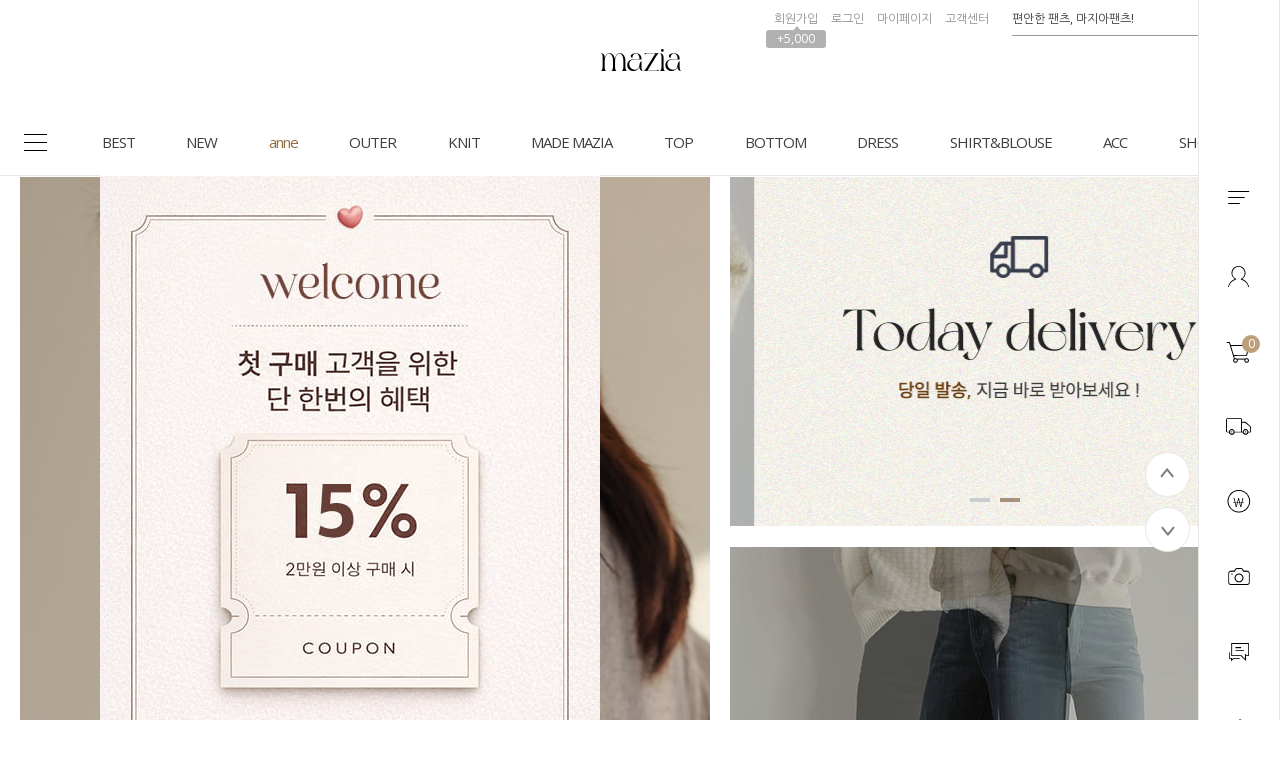

--- FILE ---
content_type: text/html
request_url: https://mazia.kr/
body_size: 53013
content:

<!DOCTYPE html PUBLIC "-//W3C//DTD HTML 4.01//EN" "http://www.w3.org/TR/html4/strict.dtd">
<html>
<head>
<meta http-equiv="CONTENT-TYPE" content="text/html;charset=EUC-KR">
<link rel="shortcut icon" href="/shopimages/mazia2008/favicon.ico" type="image/x-icon">
<link rel="apple-touch-icon-precomposed" href="/shopimages/mazia2008/mobile_web_icon.png" />
<meta name="referrer" content="no-referrer-when-downgrade" />
<meta property="og:type" content="website" />
<meta property="og:url" content="https://www.mazia.kr" />
<title>마지아룩</title>
<meta http-equiv="X-UA-Compatible" content="IE=edge" />
<meta name="naver-site-verification" content="3ad4f22d3ef0eb9e614a316a2f176e3ec52619e7"/>
<meta name="title" content="마지아룩 Mazialook">
<meta name="description" content="여성의류 쇼핑몰, 베이직, 캐주얼, 원피스, 티셔츠, 니트, 바지, 스커트, 레깅스 등 판매, mazia"> 
<meta property="og:type" content="website">
 <meta property="og:title" content="마지아룩">
 <meta property="og:url" content="http://www.mazia.kr">


<link type="text/css" rel="stylesheet" href="/shopimages/mazia2008/template/work/1162/common.css?r=1764314063" /><!-- Google tag (gtag.js) -->
<script async src="https://www.googletagmanager.com/gtag/js?id=G-CX7NZ30D1Z"></script>
<script>
  window.dataLayer = window.dataLayer || [];
  function gtag(){dataLayer.push(arguments);}
  gtag('js', new Date());

  gtag('config', 'G-CX7NZ30D1Z');
</script>

<link rel="stylesheet" href="//cdn.jsdelivr.net/gh/xpressengine/xeicon@latest/xeicon.min.css">
<link href="https://fonts.googleapis.com/css?family=Libre+Baskerville:400,700|Roboto:100,300,400,500,700,900|Nanum+Gothic:400,700,800|Open+Sans:300,400,600,700,800&display=swap" rel="stylesheet">
<link href="https://cdnjs.cloudflare.com/ajax/libs/Swiper/4.4.6/css/swiper.min.css?date=1" rel="stylesheet" type="text/css">
<script src="https://cdnjs.cloudflare.com/ajax/libs/Swiper/4.4.6/js/swiper.js" type="text/javascript"></script>
<!-- RecoPick 로그수집 스크립트 171127 -->
<script type="text/javascript">
  (function(w,d,n,s,e,o) {
    w[n]=w[n]||function(){(w[n].q=w[n].q||[]).push(arguments)};
    e=d.createElement(s);e.async=1;e.charset='utf-8';e.src='//static.recopick.com/dist/production.min.js';
    o=d.getElementsByTagName(s)[0];o.parentNode.insertBefore(e,o);
  })(window, document, 'recoPick', 'script');
  recoPick('service', 'mazia.kr');
  recoPick('sendLog', 'makeshop');
</script>
<!-- RecoPick 로그수집 스크립트 -->

<script type="application/ld+json">
{
 "@context": "http://schema.org",
 "@type": "Person",
 "name": "마지아룩",
 "url": "http://www.mazia.kr/",
 "sameAs": [
   "https://www.instagram.com/mazialook_official",
   "https://www.facebook.com/mazia.kr",
   "https://itunes.apple.com/kr/app/id979828910",
   "https://play.google.com/store/apps/details?id=kr.co.smartskin.mazia&hl=ko"
 ]
}
</script>

<script type="text/javascript" charset="UTF-8" src="//t1.daumcdn.net/adfit/static/kp.js"></script>
<script type="text/javascript">
      kakaoPixel('6746294883762551549').pageView();
</script>

<!-- Google Shopping -->
<meta name="google-site-verification" content="wg8Gw8jSNjEe73bQhwTbdRPByEG-xOGU1nobtnQjROg" />
<!-- Google Shopping -->


<!-- Global site tag (gtag.js) - Google Ads: 777679045 -->
<script async src="https://www.googletagmanager.com/gtag/js?id=AW-777679045"></script>
<script>
  window.dataLayer = window.dataLayer || [];
  function gtag(){dataLayer.push(arguments);}
  gtag('js', new Date());

  gtag('config', 'AW-777679045');
</script>
<script>
(function(w,n,r){
    var c = "_dtrConfig"; w[c] = w[c] || [];
    w[c].push({id:r,pType:"makeshop"});
    var s="//assets.datarize.ai/logger";
    var c=n.getElementsByTagName("script")[0];
    var a=n.createElement("script");a.async=true,a.src=s+"/genesis.common.min.js";
    c.parentNode.insertBefore(a,c);
})(window,document,"10560");
</script>
<script>
    var ht = null;
    (function(id, scriptSrc, callback) {
        var d = document,
            tagName = 'script',
            $script = d.createElement(tagName),
            $element = d.getElementsByTagName(tagName)[0];

        $script.id = id;
        $script.async = true;
        $script.src = scriptSrc;

        if (callback) { $script.addEventListener('load', function (e) { callback(null, e); }, false); }
        $element.parentNode.insertBefore($script, $element);
    })('happytalkSDK', 'https://chat-static.happytalkio.com/sdk/happytalk.chat.v2.min.js', function() {
        ht = new Happytalk({
          siteId: '1000426506',
          siteName: '마지아룩',
          categoryId: '192086',
          divisionId: '192088',
          kakaoId: '@마지아룩'
      });
    });
</script>





<!-- 25.09.24 Pixel -->
<!-- Be careful to modify or delete. -->
<!-- Google Tag Manager -->
<script>(function(w,d,s,l,i){w[l]=w[l]||[];w[l].push({'gtm.start':
new Date().getTime(),event:'gtm.js'});var f=d.getElementsByTagName(s)[0],
j=d.createElement(s),dl=l!='dataLayer'?'&l='+l:'';j.async=true;j.src=
'https://www.googletagmanager.com/gtm.js?id='+i+dl;f.parentNode.insertBefore(j,f);
})(window,document,'script','dataLayer','GTM-K5CT698J');</script>
<!-- End Google Tag Manager -->
<!-- 25.09.24 Pixel -->

<!-- 25.09.24 pixel -->
<!-- Be careful to modify or delete. --> 
<!-- Global site tag (gtag.js) - Google Pixel: 582821918 -->
<script async src="https://www.googletagmanager.com/gtag/js?id=AW-582821918"></script>
<script>
  window.dataLayer = window.dataLayer || [];
  function gtag(){dataLayer.push(arguments);}
  gtag('js', new Date());
  gtag('config', 'AW-582821918');
</script>
<!-- 25.09.24 pixel end -->

<!-- 25.09.24 pixel -->
<!-- Be careful to modify or delete. -->
<script>var __yORGDBGy__=({'d':'','ua':location.href,'ub':document.referrer});var __yVCBVCy__ = {c:['id="cartBtn"', "javascript:send_multi('', '');"],n:['NPAY_BUY_LINK_IDNC_ID'],k:['카카오페이 구매하기','카카오페이','간편구매','Kpay','KPAY','kpay'],p:['페이코','PAYCO','payco'],w:['id="wishBtn"'],pw:['npay_btn_zzim','__checkout_btn_wish']};var __yUACRCy__  = { k:['mazia.kr','mazia.co.kr'],u:['euc_us'],j:['euc_ja'],c:['euc_zh'] };var __ySCKy__ = function(name, value, exp) {var date = new Date();date.setTime(date.getTime() + exp*24*60*60*1000);document.cookie = name + '=' + value + ';expires=' + date.toUTCString() + ';path=/';};var __yGCKy__ = function(name) {var value = document.cookie.match('(^|;) ?' + name + '=([^;]*)(;|$)');return value? value[2] : null;};function __yPCDy__(sname){var params = location.search.substr(location.search.indexOf('?') + 1);var sval = '';params = params.split('&');for (var i = 0; i < params.length; i++) {temp = params[i].split('=');if([temp[0]] == sname) { sval = temp[1]; }}return sval;};var __yDVCy__ = /iPad/.test(navigator.userAgent) ? 't' : /Mobile|iP(hone|od)|Android|BlackBerry|IEMobile|Silk/.test(navigator.userAgent) ? 'm' : 'p';var __yCSSYELy__ = 'background: yellow; color: black; font-weight: bold; padding: 2px 6px; border-radius: 4px; font-size:13px;';var __yCSSBLUy__ = 'background: blue; color: white; font-weight: bold; padding: 2px 6px; border-radius: 4px; font-size:13px;';var __yCSSREDy__ = 'background: red; color: white; font-weight: bold; padding: 2px 6px; border-radius: 4px; font-size:13px;';var __yCSSBKy__ = 'background: black; color: white; font-weight: bold; padding: 2px 6px; border-radius: 4px; font-size:13px;';var __yCSLOGy__ = console.log.bind(console);var __yCSELOGy__ = console.error.bind(console);function __yTXTDCDy__(y){var __yTDCDy__ = document.createElement('textarea');__yTDCDy__.innerHTML = y;return __yTDCDy__.value;};function __yORGCRCy__(c, w, t){try{var __yUKy__ = __yUACRCy__.k.some(function(keyword){ return c.indexOf(keyword) !== -1; });var __yUUy__ = __yUACRCy__.u.some(function(keyword){ return c.indexOf(keyword) !== -1; });var __yUJy__ = __yUACRCy__.j.some(function(keyword){ return c.indexOf(keyword) !== -1; });var __yUCy__ = __yUACRCy__.c.some(function(keyword){ return c.indexOf(keyword) !== -1; });var __yCRCy__ = '';var __yWONy__ = '';var __yRDWONy__ = '';if(t == 'crc'){if(__yUKy__){__yCRCy__ = 'KRW';}else if(__yUUy__){__yCRCy__ = 'USD';}else if(__yUJy__){__yCRCy__ = 'JPY';}else if(__yUCy__){__yCRCy__ = 'CNY';};if(__yORGDBGy__.d == 'o'){ __yCSLOGy__('%c ORG CRC : ' + __yCRCy__, __yCSSYELy__); };return __yCRCy__;};/**/if(t == 'won'){if(__yUKy__){__yWONy__ = w.replace(/[^0-9]/g,'');}else if(__yUUy__){__yWONy__ = w.replace(/[^0-9.]/g,'');}else if(__yUJy__){__yWONy__ = w.replace(/[^0-9]/g,'');}else if(__yUCy__){__yWONy__ = w.replace(/[^0-9.]/g,'');};__yWONy__ = Number(__yWONy__) || 0;if(__yORGDBGy__.d == 'o'){ __yCSLOGy__('%c ORG CRC ' + __yCRCy__  + 'WON : ' +  __yWONy__, __yCSSYELy__); };return __yWONy__;};/**/if(t == 'rdwon'){if(__yUKy__){__yRDWONy__ = Math.round(w);}else if(__yUUy__){__yRDWONy__ = w;}else if(__yUJy__){__yRDWONy__ = Math.round(w);}else if(__yUCy__){__yRDWONy__ = w;};__yRDWONy__ = Number(__yRDWONy__) || 0;if(__yORGDBGy__.d == 'o'){ __yCSLOGy__('%c ORG CRC ' + __yCRCy__  + 'RDWON : ' +  __yRDWONy__, __yCSSYELy__); };return __yRDWONy__;};}catch(error){if(__yORGDBGy__.d == 'o'){ __yCSELOGy__(error); };};};var __yCRCORGy__ = __yORGCRCy__(__yORGDBGy__.ua, '', 'crc');/**/</script>
<!-- 25.09.24 Pixel -->

<!-- 25.09.24 pixel -->
<!-- Be careful to modify or delete. -->
<script>var __yADSAy__=({'d':'','t':'p','c':'c','n':'o','k':'','p':'','bpt':'b','ect':'','awa':'AW-582821918','ga':'yclass','uva':'shopdetail.html','uvb':'branduid=','uvc':'shopdetail.html','uvo':'','ula':'shopbrand.html','ulb':'shopbrand.html','ulc':'shopbrand.html','uca':'basket.html','ucb':'basket.html','ucc':'basket.html','uosa':'order.html','uosb':'order.html','ush':'search.html','uoea':'orderend.html','uoeb':'order_complete.html','uoec':'orderend.html','ujo':'join_complete.html','ua':location.href,'ub':document.referrer});var __yPVTADSAy__ = __yADSAy__.awa +'/'+'Xp4OCLzU5KAbEJ7Q9JUC';var __yVTADSAy__ = __yADSAy__.awa +'/'+'JitOCL_U5KAbEJ7Q9JUC';var __yCTADSAy__ = __yADSAy__.awa +'/'+'9yyDCL6y4KAbEJ7Q9JUC';var __yOSTADSAy__ = __yADSAy__.awa +'/'+'sPhICLnU5KAbEJ7Q9JUC';var __yOETADSAy__ = __yADSAy__.awa +'/'+'CyWxCMTZyuIBEJ7Q9JUC';var __yNPTADSAy__ = __yADSAy__.awa +'/'+'juzbCOOz-LAbEJ7Q9JUC';var __yKPTADSAy__ = __yADSAy__.awa +'/'+'kkkkk';var __yPPTADSAy__ = __yADSAy__.awa +'/'+'PPPPP';var __yJTADSAy__ = __yADSAy__.awa +'/'+'roR-CLuy4KAbEJ7Q9JUC';var __ySHTADSAy__ = __yADSAy__.awa +'/'+'sssss';/**/try{gtag('event', 'conversion', {'send_to':__yPVTADSAy__,'value':0,'currency':__yCRCORGy__});if(__yADSAy__.d == 'o'){ __yCSLOGy__('%c ADSA PAGE VIEW SEND : ' + __yPVTADSAy__, __yCSSBKy__); };}catch(error){if(__yADSAy__.d == 'o'){ __yCSELOGy__(error); };};/**/if(__yADSAy__.d == 'o'){ __yCSLOGy__('%c ADSA B C L 1', __yCSSYELy__); };</script>
<!-- 25.09.24 Pixel -->

<!-- 25.09.24 pixel -->
<!-- Be careful to modify or delete. -->
<script>var __yGAFAy__=({'d':'','t':'d','c':'t','n':'','k':'','p':'','bpt':'b','ect':'','awa':'','ga':'yclass','uva':'shopdetail.html','uvb':'shopdetail.html','uvc':'shopdetail.html','uvo':'','ula':'shopbrand.html','ulb':'shopbrand.html','ulc':'shopbrand.html','uca':'basket.html','ucb':'basket.html','ucc':'basket.html','uosa':'order.html','uosb':'order.html','ush':'search.html','uoea':'orderend.html','uoeb':'order_complete.html','uoec':'orderend.html','ujo':'join_complete.html','ua':location.href,'ub':document.referrer});if(__yGAFAy__.d == 'o'){ __yCSLOGy__('%c GAFA B C L 1', __yCSSYELy__); };</script>
<!-- 25.09.24 pixel -->

<!-- Enliple Tracker Start -->
<script async src="https://cdn.onetag.co.kr/0/tcs.js?eid=vbngx5eq94j9vbngx5eq94&memberId=<!--/user_id/-->"></script>
<!-- Enliple Tracker End -->


<meta name="google-site-verification" content="z7ZzeClK43b4Hih8TYm6bskbuqM_4T877ZC-LtAQRTE" />
</head>
<script type="text/javascript" src="//wcs.naver.net/wcslog.js"></script>
<script type="text/javascript">
if (window.wcs) {
    if(!wcs_add) var wcs_add = {};
    wcs_add["wa"] = "s_1ff4427854bf";
    wcs.inflow('mazia.kr');
    wcs_do();
}
</script>

<body>
<script type="text/javascript" src="/js/jquery-1.7.2.min.js"></script><script type="text/javascript" src="/js/lazyload.min.js"></script>
<script type="text/javascript">
function getCookiefss(name) {
    lims = document.cookie;
    var index = lims.indexOf(name + "=");
    if (index == -1) {
        return null;
    }
    index = lims.indexOf("=", index) + 1; // first character
    var endstr = lims.indexOf(';', index);
    if (endstr == -1) {
        endstr = lims.length; // last character
    }
    return unescape(lims.substring(index, endstr));
}
</script><script type="text/javascript">
var MOBILE_USE = '';
var DESIGN_VIEW = 'PC';
</script><script type="text/javascript" src="/js/flash.js"></script>
<script type="text/javascript" src="/js/neodesign/rightbanner.js"></script>
<script type="text/javascript" src="/js/bookmark.js"></script>
<style type="text/css">

.MS_search_word { }

</style>

<script type="text/javascript">

var pre_ORBAS = 'A';
var pre_min_amount = '1';
var pre_product_uid = '';
var pre_product_name = '';
var pre_product_price = '';
var pre_option_type = '';
var pre_option_display_type = '';
var pre_optionJsonData = '';
var IS_LOGIN = 'false';
var is_bulk = 'N';
var bulk_arr_info = [];
var pre_min_add_amount = '1';
var pre_max_amount = '100000';

    var is_unify_opt = '1' ? true : false; 
    var pre_baskethidden = 'A';

var is_unify_opt = true;
var ORBAS = 'A';
var min_amount = '1';
var min_add_amount = '1';
var max_amount = '100000';
var product_uid = '';
var product_name = '';
var product_price = '';
var option_type = '';
var option_display_type = '';
var is_dummy = null;
var is_exist = null;
var optionJsonData = '';
var view_member_only_price = '';
var IS_LOGIN = 'false';
var shop_language = 'kor';
var is_bulk = 'N';
var bulk_arr_info = [];
var use_option_limit = '';
var design_view = 'PC';

var db = 'mazia2008';
var baskethidden = 'A';
function hanashopfree() {
    
}

var viewsslmain="";
function clicksslmain(){
   if(!viewsslmain.closed && viewsslmain) viewsslmain.focus();
   else{
       viewsslmain = window.open("about:blank","viewsslmain","height=304,width=458,scrollbars=no");
       viewsslmain.document.write('<title>보안접속이란?</title>');
       viewsslmain.document.write('<style>\n');
       viewsslmain.document.write('body { background-color: #FFFFFF; font-family: "굴림"; font-size: x-small; } \n');
       viewsslmain.document.write('P {margin-top:2px;margin-bottom:2px;}\n');
       viewsslmain.document.write('</style>\n');
       viewsslmain.document.write('<body topmargin=0 leftmargin=0 marginleft=0 marginwidth=0>\n');
       viewsslmain.document.write('<a href="JavaScript:self.close()"><img src="/images/common/ssllogin_aboutimg.gif" align=absmiddle border=0 /></a>');
       viewsslmain.moveTo(100,100);
   }
}
function getCookie_mainm(name) {
    lims = document.cookie;
    var index = lims.indexOf(name + "=");
    if (index == -1) return null;
    index = lims.indexOf("=", index) + 1; // first character
    var endstr = lims.indexOf(";", index);
    if (endstr == -1) endstr = lims.length; // last character
    return unescape(lims.substring(index, endstr));
}

function get_page_id() {
    var query_string = window.location.search.substring(1);
    var vars  = query_string.split('&');
    for (i = 0; i < vars.length; i++) {
        tmp = vars[i].split('=');
        if (tmp[0] == 'page_id') { 
            return tmp[1];
        } 
    } 
    return 1;
}

</script>

<link type="text/css" rel="stylesheet" href="/shopimages/mazia2008/template/work/1162/main.css?t=202601140903" />
<div id='blk_scroll_wings'><script type='text/javascript' src='/html/shopRbanner.html?param1=1' ></script></div>
<div id='cherrypicker_scroll'></div>
<div id="wrap">
    
<link type="text/css" rel="stylesheet" href="/shopimages/mazia2008/template/work/1162/header.1.css?t=202601051018" />
<!-- JS / CSS load -->
<script src="//mazia2008.img3.kr/wib/js/jquery.carouFredSel-6.2.1-packed.js"></script>
<script src="//mazia2008.img3.kr/wib/js/jquery.cycle.all.js"></script>
<script src="https://cdnjs.cloudflare.com/ajax/libs/jquery-cookie/1.4.1/jquery.cookie.js"></script>
<script src="//use.fontawesome.com/b031ec2ef8.js"></script>
<!-- JS / CSS load -->

<!-- 해당 스크립트 삭제에 유의 부탁드리며, 스냅 솔루션의 스크립트입니다. -->
<!-- snaptag script contact mail: support@snapvi.co.kr -->

<script>
    (function (window, document, script, company, id) {
        namespace = ['script', 'args', 'getElementsByTagName', 'createElement', 'parentNode', 'insertBefore', 'snapcompany', '//push.snapfit.com/js', 'iframe', 'dataQueue', 'retryQueue'];
        window[namespace[9]] = window[namespace[9]] || [];
        window[namespace[10]] = window[namespace[10]] || [];
        var f = document.getElementsByTagName(script)[0],
            j = document.createElement(script), dl = company != 'snapcompany' ? '&layer=' + layer : '';
        j.async = true;
        j.src = 'https://push.snapfit.co.kr/js/snaptag.js?id='+id+'&dl=9f5bc9cc10c9ed018651d8149764b51518653e1ad1ba6015da63b0a91ba0c00aeeeb893c3baa774011982e62a5c144f10613784c4425dfdf5ba845fa45cb9d86+bzC0Lz39aKf91aAY0QBZ/kBHLWflecSKqPEHGB26EPDH5ciYud61t69htZNEgtdfMTkKEe8SD2dl03dIjnMPXpgykPa57cdAum5MdqXBCM476KwGvIYvIhKyVg2ktmX';
        document.head.appendChild(j);
    })(window, document, 'script', 'snapcompany', 'MC-112');
</script>

<!-- snaptag end -->

<!-- snap common script contact mail : support@snapvi.co.kr -->
<span id = 'solutiontype' style='display:none;'>makeshop</span>
<span id='sfsnapfit_store_id' style='display:none'>mazia</span>
<div><input id="sf_draw_type" type="hidden" value="pc"><input id="sf_store_name" type = 'hidden' value = 'mazia'></div>

 
<!-- snap common end -->

<!-- 해당 스크립트 삭제에 유의 부탁드리며, 스냅 솔루션의 스크립트입니다. -->
<!-- start contact mail : support@snapvi.co.kr -->
<div id="spm_page_type" style="display:none" sync-env="normal" sf-solution="makeshop" sf-store="mazia" sf-device="pc" sf-join-url=""></div>
<script>
const spm_k_common_install = { // makeshop 기본 (유동적으로 변경가능)
    "pc" : {
        "sf-join-url" : "/shop/idinfo.html",
        "/shop/member.html" : "sq_login_page",
        "/shop/qmember.html" : "sq_login_page",
        "/shop/idinfo.html" : "sq_join_page"
    }
}
</script>
<script type="text/javascript" src="//cdn.snapfit.co.kr/js/spm_k_common.js" charset="utf-8"></script>
<!-- snap common end -->

<div id="dimmed"></div>
<div id="headerWrap">
    <div class="logoWrap cut_lay">
        <h1>
            <a href="/index.html">
                <img src="http://mazia2008.img3.kr/intop/pc/2023_pc_logo_off.png?ver=2020" class="logo_off">
                <img src="http://mazia2008.img3.kr/intop/pc/2023_pc_logo_on.png?ver=2020" class="logo_on">
            </a>
        </h1>
        <div class="topWrap_wrap">
            <div class="topWrap">
                <ul class="hd-cate opa_wrap">
                                        <li><a href="/shop/idinfo.html">회원가입</a><span class="point_gif">+5,000</span></li>
                    <li><a href="/shop/member.html?type=login">로그인</a></li>
                                        <li class="mp_wrap">
                        <a href="/shop/member.html?type=mynewmain">마이페이지</a>
                        <div class="mp_sub_box opa_wrap">
                            <a href="/shop/confirm_login.html?type=myorder">주문내역</a>
                            <a href="/shop/mypage.html?mypage_type=mycoupon">쿠폰내역</a>
                            <a href="/shop/mypage.html?mypage_type=myreserve">적립금내역</a>
                            <a href="/shop/mypage.html?mypage_type=mywishlist">관심상품</a>
                            <a href="/shop/mypage.html?mypage_type=myarticle">내 게시글 보기</a>
                                                    </div>
                    </li>
                    <li><a href="/board/board.html?code=mazia2008_board2">고객센터</a></li>
                </ul><!-- .hd-cate -->
                <div class="sch_wrap">
                    <form action="/shop/shopbrand.html" method="post" name="search">                    <div class="hd-search">
                        <fieldset>
                            <input name="search" onkeydown="CheckKey_search();" value=""  class="MS_search_word input-keyword" />                            <a class="sch_btn" href="javascript:prev_search();search_submit();"><img src="http://mazia2008.img3.kr/intop/pc/search.png" alt="검색" /></a>
                        </fieldset>
                    </div>
                    </form>                    <div class="cartBtn"><a href="/shop/basket.html"><img src="http://mazia2008.img3.kr/intop/pc/gnb_cart.png"/><span class="count"><span id="user_basket_quantity" class="user_basket_quantity"></span></span></a></div>
                </div>
            </div><!-- .topWrap -->
        </div><!-- .topWrap_wrap -->
    </div><!-- .logoWrap -->
    <div class="utillMenu">
        <div class="rollOver cut_lay">
            <h1 class="fixedLogo">
                <a href="/index.html">
                    <img src="http://mazia2008.img3.kr/intop/pc/2023_pc_logo_off_2.png?ver=2020" class="logo_off on">
                    <img src="http://mazia2008.img3.kr/intop/pc/2023_pc_logo_on_2.png?ver=2020" class="logo_on">
                </a>
            </h1>
            
            <!-- 중분류 카테고리보기 -->
            <ul class="hd_cate_wrap">
                <li class="all_cate_btn"></li>
				<li><a href="/shop/shopbrand.html?type=P&amp;xcode=057">BEST</a><em class="feed anim-menu"></em></li>
				<li><a href="/shop/shopbrand.html?type=P&amp;xcode=086">NEW</a><em class="feed anim-menu"></em></li>
                <li>
                    <a href="/shop/shopbrand.html?type=Y&xcode=077">anne</a>
                    <div class="subcate">
						<ul>
							<li><a href="/shop/shopbrand.html?type=N&amp;xcode=077&amp;mcode=001">상의</a></li>
                            <li><a href="/shop/shopbrand.html?type=N&amp;xcode=077&amp;mcode=002">니트웨어</a></li>
							<li><a href="/shop/shopbrand.html?type=N&amp;xcode=077&amp;mcode=003">스커트</a></li>
							<li><a href="/shop/shopbrand.html?type=N&amp;xcode=077&amp;mcode=004">아우터</a></li>
							<li><a href="/shop/shopbrand.html?type=N&amp;xcode=077&amp;mcode=005">바지</a></li>
							<li><a href="/shop/shopbrand.html?type=N&amp;xcode=077&amp;mcode=006">원피스</a></li>
						</ul>
					</div>
                    <em class="feed anim-menu"></em>
                </li>
                
                </li>
				<li class="long">
					<a href="/shop/shopbrand.html?type=Y&amp;xcode=132">OUTER</a>
					<div class="subcate">
						<ul>
                            <li><a href="/shop/shopbrand.html?type=N&amp;xcode=132&amp;mcode=005">가디건</a></li>
							<li><a href="/shop/shopbrand.html?type=N&amp;xcode=132&amp;mcode=001">재킷/코트</a></li>
							<li><a href="/shop/shopbrand.html?type=N&amp;xcode=132&amp;mcode=002">다운패딩</a></li>
							<li><a href="/shop/shopbrand.html?type=N&amp;xcode=132&amp;mcode=004">VEST</a></li>
						</ul>
					</div>



                    <em class="feed anim-menu"></em>
				</li>
                    </li>
				<li class="long">
					<a href="/shop/shopbrand.html?type=Y&amp;xcode=115">KNIT</a>
					<div class="subcate">
						<ul>
							<li><a href="/shop/shopbrand.html?type=N&amp;xcode=115&amp;mcode=001">니트</a></li>
							<li><a href="/shop/shopbrand.html?type=N&amp;xcode=115&amp;mcode=005">폴라/터틀넥</a></li>
							<li><a href="/shop/shopbrand.html?type=N&amp;xcode=115&amp;mcode=002">가디건/아우터</a></li>
							<li><a href="/shop/shopbrand.html?type=N&amp;xcode=115&amp;mcode=003">VEST</a></li>
							<li><a href="/shop/shopbrand.html?type=N&amp;xcode=115&amp;mcode=006">스커트/팬츠</a></li>
                            <li><a href="/shop/shopbrand.html?type=N&amp;xcode=115&amp;mcode=004">세트아이템</a></li>
						</ul>
					</div>


                    <em class="feed anim-menu"></em>
				</li>
                
				<li><a href="/shop/shopbrand.html?type=P&amp;xcode=053">MADE MAZIA</a><em class="feed anim-menu"></em></li>
				<li class="long">
					<a href="/shop/shopbrand.html?type=Y&amp;xcode=135">TOP</a>
					<div class="subcate">
						<ul>
							<li><a href="/shop/shopbrand.html?type=N&amp;xcode=135&amp;mcode=001">라운드넥</a></li>
							<li><a href="/shop/shopbrand.html?type=N&amp;xcode=135&amp;mcode=002">브이넥</a></li>
							<!-- <li><a href="/shop/shopbrand.html?type=N&amp;xcode=135&amp;mcode=005">린넨</a></li> -->
							<li><a href="/shop/shopbrand.html?type=N&amp;xcode=135&amp;mcode=004">폴라/터틀넥</a></li>
							<li><a href="/shop/shopbrand.html?type=N&amp;xcode=135&amp;mcode=003">후드/맨투맨티</a></li>
							<li><a href="/shop/shopbrand.html?type=N&amp;xcode=135&amp;mcode=006">나시티</a></li>
						</ul>
					</div>
                    <em class="feed anim-menu"></em>
				</li>
				<li class="long">
					<a href="/shop/shopbrand.html?type=Y&amp;xcode=079">BOTTOM</a>
					<div class="subcate">
						<ul>
							<li><a href="/shop/shopbrand.html?type=N&amp;xcode=079&amp;mcode=001">MAZIA PANTS</a></li>
                            <li><a href="/shop/shopbrand.html?type=N&amp;xcode=079&amp;mcode=010">와이드팬츠</a></li>
							<li><a href="/shop/shopbrand.html?type=N&amp;xcode=079&amp;mcode=006">코튼팬츠</a></li>
							<li><a href="/shop/shopbrand.html?type=N&amp;xcode=079&amp;mcode=002">데님</a></li>
							<li><a href="/shop/shopbrand.html?type=N&amp;xcode=079&amp;mcode=004">스커트</a></li>
							<li><a href="/shop/shopbrand.html?type=N&amp;xcode=079&amp;mcode=009">슬랙스</a></li>
							<li><a href="/shop/shopbrand.html?type=N&amp;xcode=079&amp;mcode=005">세트아이템</a></li>
							<li><a href="/shop/shopbrand.html?type=N&amp;xcode=079&amp;mcode=008">쇼츠</a></li>
							<li><a href="/shop/shopbrand.html?type=N&amp;xcode=079&amp;mcode=007">니트팬츠&레깅스</a></li>
						</ul>
					</div>
                    <em class="feed anim-menu"></em>
                    
                    
				<li class="long">
					<a href="/shop/shopbrand.html?type=Y&amp;xcode=131">DRESS</a>
					<div class="subcate">
						<ul>
							<li><a href="/shop/shopbrand.html?type=N&amp;xcode=131&amp;mcode=001">원피스</a></li>
						</ul>
					</div>

                    <em class="feed anim-menu"></em>
				</li>
				<li class="long">
					<a href="/shop/shopbrand.html?type=Y&amp;xcode=117">SHIRT&BLOUSE</a>
					<div class="subcate">
						<ul>
							<li><a href="/shop/shopbrand.html?type=N&amp;xcode=117&amp;mcode=001">셔츠</a></li>
							<li><a href="/shop/shopbrand.html?type=N&amp;xcode=117&amp;mcode=002">블라우스</a></li>
						</ul>
					</div>

                    <em class="feed anim-menu"></em>
				
				
				<li class="long">
					<a href="/shop/shopbrand.html?type=Y&amp;xcode=133">ACC</a>
					<div class="subcate">
						<ul>
							<li><a href="/shop/shopbrand.html?type=N&amp;xcode=133&amp;mcode=001">양말/스타킹/레깅스</a></li>
							<li><a href="/shop/shopbrand.html?type=N&amp;xcode=133&amp;mcode=002">스카프/머플러</a></li>
							<li><a href="/shop/shopbrand.html?type=N&amp;xcode=133&amp;mcode=003">쥬얼리/헤어</a></li>
							<li><a href="/shop/shopbrand.html?type=N&amp;xcode=133&amp;mcode=008">모자</a></li>
							<li><a href="/shop/shopbrand.html?type=N&amp;xcode=133&amp;mcode=005">선글라스</a></li>
							<li><a href="/shop/shopbrand.html?type=N&amp;xcode=133&amp;mcode=007">수영복</a></li>
							<li><a href="/shop/shopbrand.html?type=N&amp;xcode=133&amp;mcode=006">기타</a></li>
						</ul>
					</div>
                    <em class="feed anim-menu"></em>
				</li>
				<li class="long">
                                        <a href="/shop/shopbrand.html?type=Y&amp;xcode=134">SHOES&BAG</a>
					<div class="subcate">
						<ul>
							<li><a href="/shop/shopbrand.html?type=N&amp;xcode=134&amp;mcode=002">플랫/단화</a></li>
							<li><a href="/shop/shopbrand.html?type=N&amp;xcode=134&amp;mcode=003">슬립온/스니커즈</a></li>
							<li><a href="/shop/shopbrand.html?type=N&amp;xcode=134&amp;mcode=001">가방</a></li>
							<li><a href="/shop/shopbrand.html?type=N&amp;xcode=134&amp;mcode=004">힐</a></li>
							<li><a href="/shop/shopbrand.html?type=N&amp;xcode=134&amp;mcode=005">부츠/앵클</a></li>
							<li><a href="/shop/shopbrand.html?type=N&amp;xcode=134&amp;mcode=006">슬리퍼/샌들</a></li>
						</ul>
					</div>
                    <em class="feed anim-menu"></em>
				</li>
            </ul><!-- .hd_cate_wrap -->
            <!-- 중분류 카테고리보기 끝 -->
            
            <!-- 전체카테고리보기 -->

            <div class="all_cate_inner">

                <div class="bottom_inner cut_lay">
                    <div class="list_wrap">
                        <a class="all_cate_title">CATEGORY</a>
                        <ul class="loopCate">
                                                        <li><a href="/shop/shopbrand.html?type=P&xcode=057">BEST</a></li>
                                                        <li><a href="/shop/shopbrand.html?type=Y&xcode=053">MADE MAZIA</a></li>
                                                        <li><a href="/shop/shopbrand.html?type=P&xcode=086">오늘의 신상</a></li>
                                                        <li><a href="/shop/shopbrand.html?type=Y&xcode=077">anne</a></li>
                                                        <li><a href="/shop/shopbrand.html?type=Y&xcode=115">KNIT</a></li>
                                                        <li><a href="/shop/shopbrand.html?type=Y&xcode=132">OUTER</a></li>
                                                        <li><a href="/shop/shopbrand.html?type=Y&xcode=135">TOP</a></li>
                                                        <li><a href="/shop/shopbrand.html?type=Y&xcode=079">BOTTOM</a></li>
                                                        <li><a href="/shop/shopbrand.html?type=Y&xcode=131">DRESS</a></li>
                                                        <li><a href="/shop/shopbrand.html?type=Y&xcode=117">SHIRT&BLOUSE</a></li>
                                                        <li><a href="/shop/shopbrand.html?type=Y&xcode=133">ACC</a></li>
                                                        <li><a href="/shop/shopbrand.html?type=Y&xcode=134">SHOES&BAG</a></li>
                                                        <li><a href="/shop/shopbrand.html?type=P&xcode=047">개인결제창</a></li>
                                                        <li><a href="/shop/shopbrand.html?type=Y&xcode=098">SEASON OFF</a></li>
                                                    </ul>
                    </div><!-- .list_wrap -->
                    <div>
                        <a class="all_cate_title">CUSTOMER CARE</a>
                        <ul>
                            <li><a href="/board/board.html?code=mazia2008_board2">상품문의</a></li>
                            <li><a href="/board/board.html?code=mazia2008_board6">배송문의</a></li>
                            <li><a href="/board/board.html?code=mazia2008_board10">교환/반품 문의</a></li>
                            <li><a href="/board/board.html?code=mazia2008_board7">입금/기타 문의</a></li>
                            <li><a href="/board/board.html?code=mazia2008_board11">변경/취소 문의</a></li>
                        </ul>
                    </div>
                    
                    <div>
                        <a class="all_cate_title">MY PAGE</a>
                        <ul>
                            <li><a href="/shop/basket.html">장바구니</a></li>
                            <li><a href="/shop/confirm_login.html?type=myorder">주문내역</a></li>
                            <li><a href="/shop/mypage.html?mypage_type=mycoupon">쿠폰내역</a></li>
                            <li><a href="/shop/mypage.html?mypage_type=myreserve">적립금내역</a></li>
                            <li><a href="/shop/mypage.html?mypage_type=mywishlist">관심상품</a></li>
                            <li><a href="/shop/mypage.html?mypage_type=myarticle">내 게시글 보기</a></li>
                            <li><a href="/shop/idinfo.html">회원정보수정</a></li>
                        </ul>
                    </div>
                    <div class="last">
                        <div class="conWrap">
                            <div>
                                <a class="all_cate_title">HELP&amp;INFORMATION</a>
                                <ul>
                                    <li><a href="/board/board.html?code=mazia2008_board1">공지사항</a></li>
                                    <li><a href="/shop/faq.html">자주하는 질문</a></li>
                                    <li><a href="http://www.mazia.kr/board/board.html?code=mazia2008_board1&type=v&num1=999700&num2=00000&lock=&flag=notice">멤버십 혜택</a></li>
                                </ul>
                            </div>
                            <div class="lastMenu">
                                <a class="all_cate_title">EVENT</a>
                                <ul>
                                    <!-- <li><a href="/board/board.html?code=mazia2008_image1&board_cate=1">진행중인 이벤트</a></li> -->
                                    <li><a href="/board/board.html?code=mazia2008_board5&page=1&type=v&board_cate=&num1=999488&num2=00000&number=611&lock=N&flag=notice">앱 다운 2,000원</a></li>
                                    <li><a href="/board/board.html?code=mazia2008_board5&page=1&type=v&num1=999595&num2=00000&number=433&lock=N&flag=notice">출석체크</a></li>
                                    <li class="review_btn"><a href="/board/board.html?code=mazia2008_board3">리뷰퀸  <span>+10,000</span></a></li>
                                </ul>
                            </div>
                        </div>
                        <div class="banner">
                            <div class="swiper-container">
                                <div class="swiper-wrapper">
                                    <div class="swiper-slide"><a href="/board/board.html?code=mazia2008_board5&page=1&type=v&board_cate=&num1=999488&num2=00000&number=618&lock=N&flag=notice"><img src="http://mazia2008.img3.kr/notice/2024_app_down_pc.jpg"></a></div>
                                    <div class="swiper-slide"><a href="/shop/idinfo.html"><img src="http://mazia2008.img3.kr/directer/pc/sub/200105_pc_sub_member-.jpg"></a></div>
                                </div>
                            </div>
                            <div class="swiper-pagination"></div>
                        </div>
                    </div>
                </div><!-- .bottom_inner -->
            </div><!-- .all_cate_inner -->

            <!-- 전체카테고리보기 끝 -->
        </div><!-- .rollOver -->
    </div><!-- .utillMenu -->
</div><!-- #headerWrap -->



<!-- 우측 사이드 바 오픈형 -->
<div id="scroll-right">
    <div class="side-menu">
        <div class="board_list">
            <div class="tab_wrap">
                <a class="on_tab">카테고리</a>
                <a>기획전</a>
            </div>
            <div class="tab_box">
                <div>
                                        <a href="/shop/shopbrand.html?type=P&xcode=057">BEST</a>
                                        <a href="/shop/shopbrand.html?type=Y&xcode=053">MADE MAZIA</a>
                                        <a href="/shop/shopbrand.html?type=P&xcode=086">오늘의 신상</a>
                                        <a href="/shop/shopbrand.html?type=Y&xcode=077">anne</a>
                                        <a href="/shop/shopbrand.html?type=Y&xcode=115">KNIT</a>
                                        <a href="/shop/shopbrand.html?type=Y&xcode=132">OUTER</a>
                                        <a href="/shop/shopbrand.html?type=Y&xcode=135">TOP</a>
                                        <a href="/shop/shopbrand.html?type=Y&xcode=079">BOTTOM</a>
                                        <a href="/shop/shopbrand.html?type=Y&xcode=131">DRESS</a>
                                        <a href="/shop/shopbrand.html?type=Y&xcode=117">SHIRT&BLOUSE</a>
                                        <a href="/shop/shopbrand.html?type=Y&xcode=133">ACC</a>
                                        <a href="/shop/shopbrand.html?type=Y&xcode=134">SHOES&BAG</a>
                                        <a href="/shop/shopbrand.html?type=P&xcode=047">개인결제창</a>
                                    </div>
                <div>
                   <a href="/shop/shopbrand.html?xcode=098&type=Y">시즌오프 아이템</a>
                    
                    <!--/<a href="/shop/shopbrand.html?type=P&xcode=124">SEASON OFF~90%</a>/-->
                    <!--/<a href="/shop/shopbrand.html?xcode=072&type=P">기모 아이템</a>/-->
                    <!--/<a href="/shop/shopbrand.html?xcode=071&type=P">연말 모임룩</a>/-->
                    <!--/<a href="/shop/shopbrand.html?xcode=121&type=P">베이직 아이템</a>-->
                </div>
            </div><!-- .tab_box -->
        </div><!-- .board_list -->
        <div class="board_btn">
            <a href="/board/board.html?code=mazia2008_board1"><img class="off_img" src="http://mazia2008.img3.kr/ss/wib/img/common/right_scroll_menuicon01.png" alt="" /><img class="ov_img" src="http://mazia2008.img3.kr/ss/wib/img/common/right_scroll_menuicon01_ov.png" alt="" />공지사항</a>
            <a href="/board/board.html?code=mazia2008_image1&board_cate=1"><img class="off_img" src="http://mazia2008.img3.kr/ss/wib/img/common/right_scroll_menuicon02.png" alt="" /><img class="ov_img" src="http://mazia2008.img3.kr/ss/wib/img/common/right_scroll_menuicon02_ov.png" alt="" />이벤트</a>
            <a href="/board/board.html?code=mazia2008_board2"><img class="off_img" src="http://mazia2008.img3.kr/ss/wib/img/common/right_scroll_menuicon03.png" alt="" /><img class="ov_img" src="http://mazia2008.img3.kr/ss/wib/img/common/right_scroll_menuicon03_ov.png" alt="" />상품문의</a>
            <a href="/board/board.html?code=mazia2008_board3"><img class="off_img" src="http://mazia2008.img3.kr/ss/wib/img/common/right_scroll_menuicon04.png" alt="" /><img class="ov_img" src="http://mazia2008.img3.kr/ss/wib/img/common/right_scroll_menuicon04_ov.png" alt="" />상품후기</a>
            <a href="http://www.mazia.kr/board/board.html?code=mazia2008_board1&type=v&num1=999700&num2=00000&lock=&flag=notice"><img class="off_img" src="http://mazia2008.img3.kr/ss/wib/img/common/right_scroll_menuicon05.png" alt="" /><img class="ov_img" src="http://mazia2008.img3.kr/ss/wib/img/common/right_scroll_menuicon05_ov.png" alt="" />맴버십혜택</a>
            <a href="/shop/shopbrand.html?xcode=126&type=P"><img class="off_img" src="http://mazia2008.img3.kr/ss/wib/img/common/right_scroll_menuicon06.png" alt="" /><img class="ov_img" src="http://mazia2008.img3.kr/ss/wib/img/common/right_scroll_menuicon06_ov.png" alt="" />배송지연</a>
        </div><!-- .board_btn -->
        <div class="scroll_ban_wrap">
            <div class="scroll_ban">
                <a href="/board/board.html?code=mazia2008_board1&page=1&type=v&board_cate=&num1=999722&num2=00000&number=28&lock=N&flag=notice"><img src="http://mazia2008.img3.kr/ss/wib/img/common/2023_right_scroll.png" alt="" /></a>
   
            </div>
            <div class="rpager"></div>
        </div><!-- .today_wrap -->
    </div><!-- .side-menu -->
    <div class="close_btn"><img src="http://mazia2008.img3.kr/ss/wib/img/common/right_scroll_icon_close.png" alt="닫기" /></div>
</div><!-- #scroll-right -->
<!-- 우측 사이드 바 오픈형 끝 -->


<!-- 우측 사이드 바 고정형 -->
<div id="scroll-right-fix">
    <ul>
        <li class="open_btn">
            <a href="#none">
                <span class="img_off"><img src="http://mazia2008.img3.kr/ss/wib/img/common/right_scroll_icon01.png" alt="카테고리" /></span>
                <span class="text_ov">카테고리</span>
            </a>
        </li><!-- .open_btn -->
        <li>
            <a href="/shop/member.html?type=mynewmain">
                <span class="img_off"><img src="http://mazia2008.img3.kr/ss/wib/img/common/right_scroll_icon02.png" alt="마이페이지" /></span>
                <span class="text_ov">마이페이지</span>
            </a>
        </li>
        <li>
            <a href="/shop/basket.html">
                <span class="img_off"><img src="http://mazia2008.img3.kr/ss/wib/img/common/right_scroll_icon03.png" alt="장바구니" /><span id="user_basket_quantity" class="user_basket_quantity"></span></span>
                <span class="text_ov">장바구니</span>
            </a>
        </li>
        <li>
            <a href="https://service.epost.go.kr/iservice/usr/trace/usrtrc001k01.jsp" target="_blank">
                <span class="img_off"><img src="http://mazia2008.img3.kr/ss/wib/img/common/right_scroll_icon04.png" alt="배송조회" /></span>
                <span class="text_ov">배송조회</span>
            </a>
        </li>
        <li>
            <a href="#none">
                <span class="img_off"><img src="http://mazia2008.img3.kr/ss/wib/img/common/right_scroll_icon05.png" alt="계좌안내" /></span>
                <span class="text_ov">계좌안내</span>
            </a>
            <div class="sub_box">
                <h3>BANK INFO</h3>
                <p>예금주 (주)마지아앤코</p>
                <p class="line_top"><b>농협</b> 301-0135-7217-91</p>
                <p><b>우리</b> 1005-702-368298</p>
                <p><b>국민</b> 273001-04-049626</p> 
                <p class="line_top">교환/반품 택배비 전용</p>
                <p><b>기업</b> 469-029646-01-017</p>
            </div><!-- .sub_box -->
        </li>
        <li>
            <a href="/board/board.html?code=mazia2008_board3">
                <span class="img_off"><img src="http://mazia2008.img3.kr/ss/wib/img/common/right_scroll_icon06.png" alt="상품후기" /></span>
                <span class="text_ov">상품후기</span>
            </a>
        </li>
        <li>
            <a href="/board/board.html?code=mazia2008_board2">
                <span class="img_off"><img src="http://mazia2008.img3.kr/ss/wib/img/common/right_scroll_icon07.png" alt="상품문의" /></span>
                <span class="text_ov">상품문의</span>
            </a>
        </li>
        <li class="account_wrap">
            <a href="#none">
                <span class="img_off"><img src="http://mazia2008.img3.kr/ss/wib/img/common/right_scroll_icon08.png" alt="고객센터" /></span>
                <span class="text_ov">고객센터</span>
            </a>
            <div class="sub_box">
                <h3>CUSTOMER CENTER</h3>
                <p class="tel_num"></p>
                <p>MON-FRI 10:00-17:00</p>
                <p>LUNCH 12:00-13:00</p>
                <p>SAT,SUN,HOLIDAY OFF</p>
                <a href="/board/board.html?code=mazia2008_board2" class="link_btn">상품 &amp; 배송 문의하기</a>
            </div><!-- .sub_box -->
        </li>
        <li id="today">
            <a href="#none">
                <span class="img_off"><img src="http://mazia2008.img3.kr/ss/wib/img/common/right_scroll_icon09.png" alt="최근본상품" /></span>
                <span class="text_ov">최근본상품</span>
            </a>
            <div class="sub_box today">
                <h3>최근 본 상품</h3>
                <div class="today-cont">
                    <div class="arrow_wrap">
                        <span class="tprev"><img src="http://mazia2008.img3.kr/ss/wib/img/common/today_prev_btn.png" alt="이전상품" /></span>
                        <span class="tnext"><img src="http://mazia2008.img3.kr/ss/wib/img/common/today_next_btn.png" alt="다음상품" /></span>
                    </div><!-- .arrow_wrap -->
                </div><!-- .today-cont -->
            </div><!-- .sub_box -->
        </li>
    </ul>
</div><!-- #scroll-right -->
<!-- 우측 사이드 바 고정형 끝 -->

            

<!-- 스크롤 TOP,BOTTOM 버튼 -->
<div class="scroll-right-btn opa_wrap">
    <!-- snapfit start -->
    <div id="sf_custom_floatingpos" style="border: solid 0px white;"></div>
    <!-- snapfit end -->
    <div class="scroll_top"><img src="/design/mazia2008/intop/pc/top_scroll_btn2_new.png?ver=2018" alt="상단이동" /></div>
    <div class="scroll_bottom"><img src="/design/mazia2008/intop/pc/top_scroll_btn2_new.png?ver=2018" alt="하단이동" /></div>
</div><!-- .right-btn -->
<!-- 스크롤 TOP,BOTTOM 버튼 끝 -->


<meta name="user_id" content="" />
<script type="text/javascript" src="/shopimages/mazia2008/template/work/1162/header.1.js?t=202601051018"></script>
    <div id="contentWrapper">
        <div id="contentWrap">
            <div id="content">
                <div id="main">
                    <div class="mainToparea">
                        <!-- 메인 슬라이드배너 시작-->
                        <div class="mainSlide">
                            <div class="swiper-container">
                               <div class="swiper-wrapper">
  <div class="swiper-slide">
    <a href="/shop/shopbrand.html?type=P&amp;xcode=057"><img src=
    "//mazia2008.img3.kr/snap_api/images/main_banner/1_202601211041479441.jpg?date=1"></a>
  </div>
  <div class="swiper-slide">
    <a href="/shop/shopdetail.html?branduid=34229"><img src=
    "//mazia2008.img3.kr/snap_api/images/main_banner/1_202601160654486093.gif?date=1"></a>
  </div>
  <div class="swiper-slide">
    <a href="/shop/shopdetail.html?branduid=33128"><img src=
    "//mazia2008.img3.kr/snap_api/images/main_banner/1_202601211057469172.jpg?date=1"></a>
  </div>
  <div class="swiper-slide">
    <a href="/shop/shopdetail.html?branduid=33945"><img src=
    "//mazia2008.img3.kr/snap_api/images/main_banner/1_202601160635469561.jpg?date=1"></a>
  </div>
  <div class="swiper-slide">
    <a href="/shop/shopdetail.html?branduid=20537"><img src=
    "//mazia2008.img3.kr/snap_api/images/main_banner/1_202601160637597205.jpg?date=1"></a>
  </div>
  <div class="swiper-slide">
    <a href="/shop/shopbrand.html?xcode=061&amp;type=Y"><img src=
    "//mazia2008.img3.kr/snap_api/images/main_banner/1_202601080419029965.jpg?date=1"></a>
  </div>
  <div class="swiper-slide">
    <a href="/shop/shopdetail.html?branduid=34232"><img src=
    "//mazia2008.img3.kr/snap_api/images/main_banner/1_202601160655576299.jpg?date=1"></a>
  </div>
  <div class="swiper-slide">
    <a href="/shop/shopdetail.html?branduid=33032"><img src=
    "//mazia2008.img3.kr/snap_api/images/main_banner/1_202601160652319710.jpg?date=1"></a>
  </div>
  <div class="swiper-slide">
    <a href="/shop/shopdetail.html?branduid=34069"><img src=
    "//mazia2008.img3.kr/snap_api/images/main_banner/1_202601160652488318.jpg?date=1"></a>
  </div>
  <div class="swiper-slide">
    <a href="/shop/shopdetail.html?branduid=32982"><img src=
    "//mazia2008.img3.kr/snap_api/images/main_banner/1_202601160653039149.jpg?date=1"></a>
  </div>
  <div class="swiper-slide">
    <a href="/shop/shopdetail.html?branduid=34082"><img src=
    "//mazia2008.img3.kr/snap_api/images/main_banner/1_202601160653269288.jpg?date=1"></a>
  </div>
</div>                            </div>
                            <div class="swiper-pagination"></div>
                        </div>
                        <!-- 메인 슬라이드배너 끝 -->


                        <div class="mainTopR">
                            <div class="mainRighttop">
                                <div class="swiper-container">
                                    <div class="swiper-wrapper">
                                    
                                    
                                     <!--<div class="swiper-slide"><img src="http://mazia2008.img3.kr/directer/pc/sub/KakaoTalk_1.jpg"></a></div>--> <!-- 카카오톡 -->
                                     <!--<div class="swiper-slide"><a href="https://www.youtube.com/@%EC%A4%91%EB%85%84%ED%8C%A8%EC%85%98%EB%A7%88%EC%A7%80%EC%95%84%EB%A3%A9"><img src="http://mazia2008.img3.kr/directer/pc/sub/2500910_youtube_banner_02.jpg"></a></div>--> <!-- 유튜브 -->
                                      <div class="swiper-slide"><a href="/shop/shopbrand.html?xcode=057&type=P"><img src="http://mazia2008.img3.kr/directer/pc/sub/251112_pc_best_01.jpg"></a></div> <!-- 베스트아이템 -->
                                      <!--<div class="swiper-slide"><a href="/shop/shopbrand.html?xcode=094&type=P"><img src="http://mazia2008.img3.kr/directer/pc/sub/251112_pc_timesale_01.jpg"></a></div>--> <!-- 특별한할인 --> 
                                      <!--<div class="swiper-slide"><a href="/shop/shopbrand.html?xcode=098&type=Y"><img src="http://mazia2008.img3.kr/directer/pc/sub/250203_seasonoff_pc_sub_01.jpg"></a></div>--> <!-- 시즌오프-->
                                      <div class="swiper-slide"><a href="/shop/shopbrand.html?xcode=092&type=P"><img src="http://mazia2008.img3.kr/directer/pc/sub/251112_pc_today_01.jpg"></a></div> <!-- 당일발송 -->
                                      
                                      
                                      
                                      

                                 </div>
                                </div>
                                <div class="swiper-pagination"></div>
                            </div>



                            <!-- 메인 오른쪽 슬라이드 제작바지 배너 -->

                            <div class="mainRightbottom">
                                <div class="swiper-container">
                                    <div class="swiper-wrapper">
                                       
                                     
                                      <div class="swiper-slide"><a href="/shop/shopdetail.html?branduid=31483"><img src="http://mazia2008.img3.kr/directer/pc/sub/251219_pt_02.jpg"></a></div>
                                      <div class="swiper-slide"><a href="/shop/shopdetail.html?branduid=34235"><img src="http://mazia2008.img3.kr/directer/pc/sub/260114_pt_01.jpg"></a></div>
                                      <div class="swiper-slide"><a href="/shop/shopdetail.html?branduid=33990"><img src="http://mazia2008.img3.kr/directer/pc/sub/251219_pt_04.jpg"></a></div>
                                      <div class="swiper-slide"><a href="/shop/shopdetail.html?branduid=33030"><img src="http://mazia2008.img3.kr/directer/pc/sub/251114_pt_02.jpg"></a></div>
                                      <div class="swiper-slide"><a href="/shop/shopdetail.html?branduid=27680"><img src="http://mazia2008.img3.kr/directer/pc/sub/251219_pt_05.jpg"></a></div>
                                     

                                      <div class="swiper-slide"><a href="/shop/shopdetail.html?branduid=27610"><img src="http://mazia2008.img3.kr/directer/pc/sub/251107_pt_01.jpg"></a></div>
                                      <div class="swiper-slide"><a href="/shop/shopdetail.html?branduid=28893"><img src="http://mazia2008.img3.kr/directer/pc/sub/251107_pt_04.jpg"></a></div>
                                      

                                      
                                      <!--블랙프라이데이 -->
                                      <!--
                                      <div class="swiper-slide"><a href="/shop/shopbrand.html?xcode=106&mcode=001&type=Y"><img src="http://mazia2008.img3.kr/directer/pc/sub/251120_bf_01.jpg"></a></div>   
                                      <div class="swiper-slide"><a href="/shop/shopbrand.html?xcode=101&type=Y"><img src="http://mazia2008.img3.kr/directer/pc/sub/251120_bf_02.jpg"></a></div>
                                      <div class="swiper-slide"><a href="/shop/shopbrand.html?xcode=119&type=Y"><img src="http://mazia2008.img3.kr/directer/pc/sub/251120_bf_03.jpg"></a></div>                                     
                                     
                                      -->









                             
                                    </div>
                                </div>
                                <div class="swiper-pagination"></div>
                            </div>
                            <!-- 메인 오른쪽 슬라이드-->
                            
                        </div>
                    </div>
                    <!-- 메인 이벤트띠배너 -->
                   <div class="eventBanner">
                        <div class="swiper-container">
                            <div class="swiper-wrapper">
                                 <!--<div class="swiper-slide"><a href="https://www.youtube.com/@%EC%A4%91%EB%85%84%ED%8C%A8%EC%85%98%EB%A7%88%EC%A7%80%EC%95%84%EB%A3%A9"><img src="http://mazia2008.img3.kr/intop/pc/250910_youtube_pc1-.jpg"></a></div>-->
                                 
                            </div>
                            <div class="swiper-button-prev"></div>
                            <div class="swiper-button-next"></div>
                        </div>
                    </div>
                    <!-- 메인 이벤트띠배너 -->
                    
				 <!-- 마우스 오버 상품영역 -->
                        <!--personal{main_anne}-->
                    <!-- 마우스오버 영역 끝 -->
                    
                    <div id="weeklyBest" class="cut_lay">
                        <h2 class="pro_tit">Weekly Best</h2>
                        <ul class="weeklyTab">
                            <li><a data-slide-index="0" class="current">BEST</a></li>
                            <li><a data-slide-index="1">TOP</a></li>
                            <li><a data-slide-index="2">BOTTOM</a></li>
                            <li><a data-slide-index="3">DRESS</a></li>
                            <li><a data-slide-index="4">OUTER</a></li>
                        </ul>

                        <div class="swiper-container weeklySlider">
                            <div class="swiper-wrapper">
                                <div id="weekly1" class="weeklyContent swiper-slide">
                                    <div class="item-cont">
                                                                                    <div class="normal_item weekly">
                                                <a href="/shop/shopdetail.html?branduid=33945&search=&xcode=140&mcode=001&scode=&special=10&GfDT=bmp%2BW1w%3D" class="mask"></a>
                                                <a href="/shop/shopdetail.html?branduid=33945&search=&xcode=140&mcode=001&scode=&special=10&GfDT=bmp%2BW1w%3D">
                                                    <div class="prod_thumb">
                                                        <img class="MS_prod_img_s" src="" onload=lzld(this) onerror=lzld(this) data-frz-src="//cdn5-aka.makeshop.co.kr/shopimages/mazia2008/1400010002353.gif?1767836618" alt="상품 섬네일" />
                                                    </div>
                                                </a>
                                                <div class="spac_wrap">
                                                    <div class="prod_name">핏 UP 절개 코튼 팬츠(히트 융기모)</div>
                                                    <div class="prod_line"></div>
                                                    <div class="prod_price">
                                                                                                                                                                                <div class="disc_in">
                                                                <span class="sale_price"><strike>33,700 <span class="won">won</span></strike></span>
                                                                <span class="discount_price"><b>32,020 <span class="won">won</span></b></span>
                                                            </div>
                                                                                                                                                                        </div>
                                                </div>
                                            </div>
                                                                                    <div class="normal_item weekly">
                                                <a href="/shop/shopdetail.html?branduid=33990&search=&xcode=140&mcode=002&scode=&special=10&GfDT=bm5%2BW10%3D" class="mask"></a>
                                                <a href="/shop/shopdetail.html?branduid=33990&search=&xcode=140&mcode=002&scode=&special=10&GfDT=bm5%2BW10%3D">
                                                    <div class="prod_thumb">
                                                        <img class="MS_prod_img_s" src="" onload=lzld(this) onerror=lzld(this) data-frz-src="//cdn5-aka.makeshop.co.kr/shopimages/mazia2008/1400020005713.gif?1767836829" alt="상품 섬네일" />
                                                    </div>
                                                </a>
                                                <div class="spac_wrap">
                                                    <div class="prod_name">인생 데님(발열 융기모 핫팩 데님)</div>
                                                    <div class="prod_line"></div>
                                                    <div class="prod_price">
                                                                                                                                                                                <div class="disc_in">
                                                                <span class="sale_price"><strike>43,000 <span class="won">won</span></strike></span>
                                                                <span class="discount_price"><b>40,850 <span class="won">won</span></b></span>
                                                            </div>
                                                                                                                                                                        </div>
                                                </div>
                                            </div>
                                                                                    <div class="normal_item weekly">
                                                <a href="/shop/shopdetail.html?branduid=32927&search=&xcode=137&mcode=001&scode=&special=10&GfDT=bmt8W14%3D" class="mask"></a>
                                                <a href="/shop/shopdetail.html?branduid=32927&search=&xcode=137&mcode=001&scode=&special=10&GfDT=bmt8W14%3D">
                                                    <div class="prod_thumb">
                                                        <img class="MS_prod_img_s" src="" onload=lzld(this) onerror=lzld(this) data-frz-src="//cdn5-aka.makeshop.co.kr/shopimages/mazia2008/1370010008913.gif?1731571266" alt="상품 섬네일" />
                                                    </div>
                                                </a>
                                                <div class="spac_wrap">
                                                    <div class="prod_name">세탁후 그대로 티셔츠(기모ver.)</div>
                                                    <div class="prod_line"></div>
                                                    <div class="prod_price">
                                                                                                                                                                                <div class="disc_in">
                                                                <span class="sale_price"><strike>16,500 <span class="won">won</span></strike></span>
                                                                <span class="discount_price"><b>15,680 <span class="won">won</span></b></span>
                                                            </div>
                                                                                                                                                                        </div>
                                                </div>
                                            </div>
                                                                                    <div class="normal_item weekly">
                                                <a href="/shop/shopdetail.html?branduid=34069&search=&xcode=140&mcode=002&scode=&special=10&GfDT=bmt9W18%3D" class="mask"></a>
                                                <a href="/shop/shopdetail.html?branduid=34069&search=&xcode=140&mcode=002&scode=&special=10&GfDT=bmt9W18%3D">
                                                    <div class="prod_thumb">
                                                        <img class="MS_prod_img_s" src="" onload=lzld(this) onerror=lzld(this) data-frz-src="//cdn5-aka.makeshop.co.kr/shopimages/mazia2008/1400020005763.gif?1767837334" alt="상품 섬네일" />
                                                    </div>
                                                </a>
                                                <div class="spac_wrap">
                                                    <div class="prod_name">핏 UP 절개 데님 팬츠(히트 플리스 기모)</div>
                                                    <div class="prod_line"></div>
                                                    <div class="prod_price">
                                                                                                                                                                                <div class="disc_in">
                                                                <span class="sale_price"><strike>35,800 <span class="won">won</span></strike></span>
                                                                <span class="discount_price"><b>34,010 <span class="won">won</span></b></span>
                                                            </div>
                                                                                                                                                                        </div>
                                                </div>
                                            </div>
                                                                                    <div class="normal_item weekly">
                                                <a href="/shop/shopdetail.html?branduid=33105&search=&xcode=139&mcode=003&scode=&special=10&GfDT=aW53VQ%3D%3D" class="mask"></a>
                                                <a href="/shop/shopdetail.html?branduid=33105&search=&xcode=139&mcode=003&scode=&special=10&GfDT=aW53VQ%3D%3D">
                                                    <div class="prod_thumb">
                                                        <img class="MS_prod_img_s" src="" onload=lzld(this) onerror=lzld(this) data-frz-src="//cdn5-aka.makeshop.co.kr/shopimages/mazia2008/1390030001813.gif?1735804291" alt="상품 섬네일" />
                                                    </div>
                                                </a>
                                                <div class="spac_wrap">
                                                    <div class="prod_name">휘뚜루 톡톡부들 니트조끼</div>
                                                    <div class="prod_line"></div>
                                                    <div class="prod_price">
                                                                                                                                                                                <div class="disc_in">
                                                                <span class="sale_price"><strike>26,000 <span class="won">won</span></strike></span>
                                                                <span class="discount_price"><b>24,700 <span class="won">won</span></b></span>
                                                            </div>
                                                                                                                                                                        </div>
                                                </div>
                                            </div>
                                                                                    <div class="normal_item weekly">
                                                <a href="/shop/shopdetail.html?branduid=32937&search=&xcode=139&mcode=002&scode=&special=10&GfDT=bmt%2FW1k%3D" class="mask"></a>
                                                <a href="/shop/shopdetail.html?branduid=32937&search=&xcode=139&mcode=002&scode=&special=10&GfDT=bmt%2FW1k%3D">
                                                    <div class="prod_thumb">
                                                        <img class="MS_prod_img_s" src="" onload=lzld(this) onerror=lzld(this) data-frz-src="//cdn5-aka.makeshop.co.kr/shopimages/mazia2008/1390020011973.gif?1731920748" alt="상품 섬네일" />
                                                    </div>
                                                </a>
                                                <div class="spac_wrap">
                                                    <div class="prod_name">소피 하이넥 니트 가디건</div>
                                                    <div class="prod_line"></div>
                                                    <div class="prod_price">
                                                                                                                                                                                <div class="disc_in">
                                                                <span class="sale_price"><strike>29,000 <span class="won">won</span></strike></span>
                                                                <span class="discount_price"><b>27,550 <span class="won">won</span></b></span>
                                                            </div>
                                                                                                                                                                        </div>
                                                </div>
                                            </div>
                                                                                    <div class="normal_item weekly">
                                                <a href="/shop/shopdetail.html?branduid=31602&search=&xcode=140&mcode=006&scode=&special=10&GfDT=bmp0W1o%3D" class="mask"></a>
                                                <a href="/shop/shopdetail.html?branduid=31602&search=&xcode=140&mcode=006&scode=&special=10&GfDT=bmp0W1o%3D">
                                                    <div class="prod_thumb">
                                                        <img class="MS_prod_img_s" src="" onload=lzld(this) onerror=lzld(this) data-frz-src="//cdn5-aka.makeshop.co.kr/shopimages/mazia2008/1400060001283.gif?1767837728" alt="상품 섬네일" />
                                                    </div>
                                                </a>
                                                <div class="spac_wrap">
                                                    <div class="prod_name">에센셜 코듀 일자 팬츠(폴라폴리스 안감)</div>
                                                    <div class="prod_line"></div>
                                                    <div class="prod_price">
                                                                                                                                                                                <div class="disc_in">
                                                                <span class="sale_price"><strike>22,200 <span class="won">won</span></strike></span>
                                                                <span class="discount_price"><b>21,090 <span class="won">won</span></b></span>
                                                            </div>
                                                                                                                                                                        </div>
                                                </div>
                                            </div>
                                                                                    <div class="normal_item weekly">
                                                <a href="/shop/shopdetail.html?branduid=34082&search=&xcode=140&mcode=002&scode=&special=10&GfDT=a2p3Vg%3D%3D" class="mask"></a>
                                                <a href="/shop/shopdetail.html?branduid=34082&search=&xcode=140&mcode=002&scode=&special=10&GfDT=a2p3Vg%3D%3D">
                                                    <div class="prod_thumb">
                                                        <img class="MS_prod_img_s" src="" onload=lzld(this) onerror=lzld(this) data-frz-src="//cdn5-aka.makeshop.co.kr/shopimages/mazia2008/1400020005773.gif?1764838410" alt="상품 섬네일" />
                                                    </div>
                                                </a>
                                                <div class="spac_wrap">
                                                    <div class="prod_name">퍼펙트 핏 절개 데님(플리스 기모 투웨이핏)</div>
                                                    <div class="prod_line"></div>
                                                    <div class="prod_price">
                                                                                                                                                                                <div class="disc_in">
                                                                <span class="sale_price"><strike>31,800 <span class="won">won</span></strike></span>
                                                                <span class="discount_price"><b>30,210 <span class="won">won</span></b></span>
                                                            </div>
                                                                                                                                                                        </div>
                                                </div>
                                            </div>
                                                                            </div>
                                </div>
                                <div id="weekly2" class="weeklyContent swiper-slide">
                                    <div class="item-cont">
                                                                                    <div class="normal_item weekly">
                                                <a href="/shop/shopdetail.html?branduid=33128&search=&xcode=139&mcode=001&scode=&special=11&GfDT=bmt6W1w%3D" class="mask"></a>
                                                <a href="/shop/shopdetail.html?branduid=33128&search=&xcode=139&mcode=001&scode=&special=11&GfDT=bmt6W1w%3D">
                                                    <div class="prod_thumb">
                                                        <img class="MS_prod_img_s" src="" onload=lzld(this) onerror=lzld(this) data-frz-src="//cdn5-aka.makeshop.co.kr/shopimages/mazia2008/1390010017483.gif?1736482746" alt="상품 섬네일" />
                                                    </div>
                                                </a>
                                                <div class="spac_wrap">
                                                    <div class="prod_name">핀골지 여유핏 소프 니트</div>
                                                    <div class="prod_line"></div>
                                                    <div class="prod_price">
                                                                                                                                                                                <div class="disc_in">
                                                                <span class="sale_price"><strike>28,800 <span class="won">won</span></strike></span>
                                                                <span class="discount_price"><b>27,360 <span class="won">won</span></b></span>
                                                            </div>
                                                                                                                                                                        </div>
                                                </div>
                                            </div>
                                                                                    <div class="normal_item weekly">
                                                <a href="/shop/shopdetail.html?branduid=32972&search=&xcode=137&mcode=001&scode=&special=11&GfDT=Zml3UA%3D%3D" class="mask"></a>
                                                <a href="/shop/shopdetail.html?branduid=32972&search=&xcode=137&mcode=001&scode=&special=11&GfDT=Zml3UA%3D%3D">
                                                    <div class="prod_thumb">
                                                        <img class="MS_prod_img_s" src="" onload=lzld(this) onerror=lzld(this) data-frz-src="//cdn5-aka.makeshop.co.kr/shopimages/mazia2008/1370010008963.gif?1737447150" alt="상품 섬네일" />
                                                    </div>
                                                </a>
                                                <div class="spac_wrap">
                                                    <div class="prod_name">클로젯 뽀송피치 레이어 반팔티</div>
                                                    <div class="prod_line"></div>
                                                    <div class="prod_price">
                                                                                                                                                                                <div class="disc_in">
                                                                <span class="sale_price"><strike>19,000 <span class="won">won</span></strike></span>
                                                                <span class="discount_price"><b>18,050 <span class="won">won</span></b></span>
                                                            </div>
                                                                                                                                                                        </div>
                                                </div>
                                            </div>
                                                                                    <div class="normal_item weekly">
                                                <a href="/shop/shopdetail.html?branduid=34175&search=&xcode=137&mcode=001&scode=&special=11&GfDT=bm56W14%3D" class="mask"></a>
                                                <a href="/shop/shopdetail.html?branduid=34175&search=&xcode=137&mcode=001&scode=&special=11&GfDT=bm56W14%3D">
                                                    <div class="prod_thumb">
                                                        <img class="MS_prod_img_s" src="" onload=lzld(this) onerror=lzld(this) data-frz-src="//cdn5-aka.makeshop.co.kr/shopimages/mazia2008/1370010010143.jpg?1767076606" alt="상품 섬네일" />
                                                    </div>
                                                </a>
                                                <div class="spac_wrap">
                                                    <div class="prod_name">파우더 피치 코튼 기모 긴팔티</div>
                                                    <div class="prod_line"></div>
                                                    <div class="prod_price">
                                                                                                                                                                                <div class="disc_in">
                                                                <span class="sale_price"><strike>19,000 <span class="won">won</span></strike></span>
                                                                <span class="discount_price"><b>18,050 <span class="won">won</span></b></span>
                                                            </div>
                                                                                                                                                                        </div>
                                                </div>
                                            </div>
                                                                                    <div class="normal_item weekly">
                                                <a href="/shop/shopdetail.html?branduid=34162&search=&xcode=139&mcode=001&scode=&special=11&GfDT=Z253Ug%3D%3D" class="mask"></a>
                                                <a href="/shop/shopdetail.html?branduid=34162&search=&xcode=139&mcode=001&scode=&special=11&GfDT=Z253Ug%3D%3D">
                                                    <div class="prod_thumb">
                                                        <img class="MS_prod_img_s" src="" onload=lzld(this) onerror=lzld(this) data-frz-src="//cdn5-aka.makeshop.co.kr/shopimages/mazia2008/1390010018903.jpg?1766567522" alt="상품 섬네일" />
                                                    </div>
                                                </a>
                                                <div class="spac_wrap">
                                                    <div class="prod_name">슈퍼파인 메리노 울 케이블 니트</div>
                                                    <div class="prod_line"></div>
                                                    <div class="prod_price">
                                                                                                                                                                                <div class="disc_in">
                                                                <span class="sale_price"><strike>29,000 <span class="won">won</span></strike></span>
                                                                <span class="discount_price"><b>27,550 <span class="won">won</span></b></span>
                                                            </div>
                                                                                                                                                                        </div>
                                                </div>
                                            </div>
                                                                                    <div class="normal_item weekly">
                                                <a href="/shop/shopdetail.html?branduid=34079&search=&xcode=139&mcode=001&scode=&special=11&GfDT=bWx3VQ%3D%3D" class="mask"></a>
                                                <a href="/shop/shopdetail.html?branduid=34079&search=&xcode=139&mcode=001&scode=&special=11&GfDT=bWx3VQ%3D%3D">
                                                    <div class="prod_thumb">
                                                        <img class="MS_prod_img_s" src="" onload=lzld(this) onerror=lzld(this) data-frz-src="//cdn5-aka.makeshop.co.kr/shopimages/mazia2008/1390010018683.gif?1764842386" alt="상품 섬네일" />
                                                    </div>
                                                </a>
                                                <div class="spac_wrap">
                                                    <div class="prod_name">노르딕 쟈가드 니트</div>
                                                    <div class="prod_line"></div>
                                                    <div class="prod_price">
                                                                                                                                                                                <div class="disc_in">
                                                                <span class="sale_price"><strike>28,800 <span class="won">won</span></strike></span>
                                                                <span class="discount_price"><b>27,360 <span class="won">won</span></b></span>
                                                            </div>
                                                                                                                                                                        </div>
                                                </div>
                                            </div>
                                                                                    <div class="normal_item weekly">
                                                <a href="/shop/shopdetail.html?branduid=33165&search=&xcode=139&mcode=001&scode=&special=11&GfDT=Z2l3VA%3D%3D" class="mask"></a>
                                                <a href="/shop/shopdetail.html?branduid=33165&search=&xcode=139&mcode=001&scode=&special=11&GfDT=Z2l3VA%3D%3D">
                                                    <div class="prod_thumb">
                                                        <img class="MS_prod_img_s" src="" onload=lzld(this) onerror=lzld(this) data-frz-src="//cdn5-aka.makeshop.co.kr/shopimages/mazia2008/1390010017563.gif?1767837062" alt="상품 섬네일" />
                                                    </div>
                                                </a>
                                                <div class="spac_wrap">
                                                    <div class="prod_name">돌돌 소프 홀가 폴라니트</div>
                                                    <div class="prod_line"></div>
                                                    <div class="prod_price">
                                                                                                                                                                                <div class="disc_in">
                                                                <span class="sale_price"><strike>32,400 <span class="won">won</span></strike></span>
                                                                <span class="discount_price"><b>30,780 <span class="won">won</span></b></span>
                                                            </div>
                                                                                                                                                                        </div>
                                                </div>
                                            </div>
                                                                                    <div class="normal_item weekly">
                                                <a href="/shop/shopdetail.html?branduid=33016&search=&xcode=137&mcode=001&scode=&special=11&GfDT=bm5%2BW1o%3D" class="mask"></a>
                                                <a href="/shop/shopdetail.html?branduid=33016&search=&xcode=137&mcode=001&scode=&special=11&GfDT=bm5%2BW1o%3D">
                                                    <div class="prod_thumb">
                                                        <img class="MS_prod_img_s" src="" onload=lzld(this) onerror=lzld(this) data-frz-src="//cdn5-aka.makeshop.co.kr/shopimages/mazia2008/1370010008983.gif?1768899423" alt="상품 섬네일" />
                                                    </div>
                                                </a>
                                                <div class="spac_wrap">
                                                    <div class="prod_name">퓨어 보들 앙고라 반 폴라티</div>
                                                    <div class="prod_line"></div>
                                                    <div class="prod_price">
                                                                                                                                                                                <div class="disc_in">
                                                                <span class="sale_price"><strike>18,000 <span class="won">won</span></strike></span>
                                                                <span class="discount_price"><b>17,100 <span class="won">won</span></b></span>
                                                            </div>
                                                                                                                                                                        </div>
                                                </div>
                                            </div>
                                                                                    <div class="normal_item weekly">
                                                <a href="/shop/shopdetail.html?branduid=32916&search=&xcode=139&mcode=001&scode=&special=11&GfDT=bm99W1s%3D" class="mask"></a>
                                                <a href="/shop/shopdetail.html?branduid=32916&search=&xcode=139&mcode=001&scode=&special=11&GfDT=bm99W1s%3D">
                                                    <div class="prod_thumb">
                                                        <img class="MS_prod_img_s" src="" onload=lzld(this) onerror=lzld(this) data-frz-src="//cdn5-aka.makeshop.co.kr/shopimages/mazia2008/1390010017153.gif?1731314845" alt="상품 섬네일" />
                                                    </div>
                                                </a>
                                                <div class="spac_wrap">
                                                    <div class="prod_name">만능코디 보들 폴라 니트</div>
                                                    <div class="prod_line"></div>
                                                    <div class="prod_price">
                                                                                                                                                                                <div class="disc_in">
                                                                <span class="sale_price"><strike>24,000 <span class="won">won</span></strike></span>
                                                                <span class="discount_price"><b>22,800 <span class="won">won</span></b></span>
                                                            </div>
                                                                                                                                                                        </div>
                                                </div>
                                            </div>
                                                                            </div>
                                </div>
                                <div id="weekly3" class="weeklyContent swiper-slide">
                                    <div class="item-cont">
                                                                                    <div class="normal_item weekly">
                                                <a href="/shop/shopdetail.html?branduid=33945&search=&xcode=140&mcode=001&scode=&special=12&GfDT=bm50W1w%3D" class="mask"></a>
                                                <a href="/shop/shopdetail.html?branduid=33945&search=&xcode=140&mcode=001&scode=&special=12&GfDT=bm50W1w%3D">
                                                    <div class="prod_thumb">
                                                        <img class="MS_prod_img_s" src="" onload=lzld(this) onerror=lzld(this) data-frz-src="//cdn5-aka.makeshop.co.kr/shopimages/mazia2008/1400010002353.gif?1767836618" alt="상품 섬네일" />
                                                    </div>
                                                </a>
                                                <div class="spac_wrap">
                                                    <div class="prod_name">핏 UP 절개 코튼 팬츠(히트 융기모)</div>
                                                    <div class="prod_line"></div>
                                                    <div class="prod_price">
                                                                                                                                                                                <div class="disc_in">
                                                                <span class="sale_price"><strike>33,700 <span class="won">won</span></strike></span>
                                                                <span class="discount_price"><b>32,020 <span class="won">won</span></b></span>
                                                            </div>
                                                                                                                                                                        </div>
                                                </div>
                                            </div>
                                                                                    <div class="normal_item weekly">
                                                <a href="/shop/shopdetail.html?branduid=33990&search=&xcode=140&mcode=002&scode=&special=12&GfDT=bWd3UA%3D%3D" class="mask"></a>
                                                <a href="/shop/shopdetail.html?branduid=33990&search=&xcode=140&mcode=002&scode=&special=12&GfDT=bWd3UA%3D%3D">
                                                    <div class="prod_thumb">
                                                        <img class="MS_prod_img_s" src="" onload=lzld(this) onerror=lzld(this) data-frz-src="//cdn5-aka.makeshop.co.kr/shopimages/mazia2008/1400020005713.gif?1767836829" alt="상품 섬네일" />
                                                    </div>
                                                </a>
                                                <div class="spac_wrap">
                                                    <div class="prod_name">인생 데님(발열 융기모 핫팩 데님)</div>
                                                    <div class="prod_line"></div>
                                                    <div class="prod_price">
                                                                                                                                                                                <div class="disc_in">
                                                                <span class="sale_price"><strike>43,000 <span class="won">won</span></strike></span>
                                                                <span class="discount_price"><b>40,850 <span class="won">won</span></b></span>
                                                            </div>
                                                                                                                                                                        </div>
                                                </div>
                                            </div>
                                                                                    <div class="normal_item weekly">
                                                <a href="/shop/shopdetail.html?branduid=34069&search=&xcode=140&mcode=002&scode=&special=12&GfDT=bG53Uw%3D%3D" class="mask"></a>
                                                <a href="/shop/shopdetail.html?branduid=34069&search=&xcode=140&mcode=002&scode=&special=12&GfDT=bG53Uw%3D%3D">
                                                    <div class="prod_thumb">
                                                        <img class="MS_prod_img_s" src="" onload=lzld(this) onerror=lzld(this) data-frz-src="//cdn5-aka.makeshop.co.kr/shopimages/mazia2008/1400020005763.gif?1767837334" alt="상품 섬네일" />
                                                    </div>
                                                </a>
                                                <div class="spac_wrap">
                                                    <div class="prod_name">핏 UP 절개 데님 팬츠(히트 플리스 기모)</div>
                                                    <div class="prod_line"></div>
                                                    <div class="prod_price">
                                                                                                                                                                                <div class="disc_in">
                                                                <span class="sale_price"><strike>35,800 <span class="won">won</span></strike></span>
                                                                <span class="discount_price"><b>34,010 <span class="won">won</span></b></span>
                                                            </div>
                                                                                                                                                                        </div>
                                                </div>
                                            </div>
                                                                                    <div class="normal_item weekly">
                                                <a href="/shop/shopdetail.html?branduid=31602&search=&xcode=140&mcode=006&scode=&special=12&GfDT=bWl3Ug%3D%3D" class="mask"></a>
                                                <a href="/shop/shopdetail.html?branduid=31602&search=&xcode=140&mcode=006&scode=&special=12&GfDT=bWl3Ug%3D%3D">
                                                    <div class="prod_thumb">
                                                        <img class="MS_prod_img_s" src="" onload=lzld(this) onerror=lzld(this) data-frz-src="//cdn5-aka.makeshop.co.kr/shopimages/mazia2008/1400060001283.gif?1767837728" alt="상품 섬네일" />
                                                    </div>
                                                </a>
                                                <div class="spac_wrap">
                                                    <div class="prod_name">에센셜 코듀 일자 팬츠(폴라폴리스 안감)</div>
                                                    <div class="prod_line"></div>
                                                    <div class="prod_price">
                                                                                                                                                                                <div class="disc_in">
                                                                <span class="sale_price"><strike>22,200 <span class="won">won</span></strike></span>
                                                                <span class="discount_price"><b>21,090 <span class="won">won</span></b></span>
                                                            </div>
                                                                                                                                                                        </div>
                                                </div>
                                            </div>
                                                                                    <div class="normal_item weekly">
                                                <a href="/shop/shopdetail.html?branduid=34082&search=&xcode=140&mcode=002&scode=&special=12&GfDT=aGV5" class="mask"></a>
                                                <a href="/shop/shopdetail.html?branduid=34082&search=&xcode=140&mcode=002&scode=&special=12&GfDT=aGV5">
                                                    <div class="prod_thumb">
                                                        <img class="MS_prod_img_s" src="" onload=lzld(this) onerror=lzld(this) data-frz-src="//cdn5-aka.makeshop.co.kr/shopimages/mazia2008/1400020005773.gif?1764838410" alt="상품 섬네일" />
                                                    </div>
                                                </a>
                                                <div class="spac_wrap">
                                                    <div class="prod_name">퍼펙트 핏 절개 데님(플리스 기모 투웨이핏)</div>
                                                    <div class="prod_line"></div>
                                                    <div class="prod_price">
                                                                                                                                                                                <div class="disc_in">
                                                                <span class="sale_price"><strike>31,800 <span class="won">won</span></strike></span>
                                                                <span class="discount_price"><b>30,210 <span class="won">won</span></b></span>
                                                            </div>
                                                                                                                                                                        </div>
                                                </div>
                                            </div>
                                                                                    <div class="normal_item weekly">
                                                <a href="/shop/shopdetail.html?branduid=32931&search=&xcode=140&mcode=001&scode=&special=12&GfDT=aWt3VA%3D%3D" class="mask"></a>
                                                <a href="/shop/shopdetail.html?branduid=32931&search=&xcode=140&mcode=001&scode=&special=12&GfDT=aWt3VA%3D%3D">
                                                    <div class="prod_thumb">
                                                        <img class="MS_prod_img_s" src="" onload=lzld(this) onerror=lzld(this) data-frz-src="//cdn5-aka.makeshop.co.kr/shopimages/mazia2008/1400010001933.gif?1737072111" alt="상품 섬네일" />
                                                    </div>
                                                </a>
                                                <div class="spac_wrap">
                                                    <div class="prod_name">소다 기모 와이드 팬츠(3단기장&5사이즈)</div>
                                                    <div class="prod_line"></div>
                                                    <div class="prod_price">
                                                                                                                                                                                <div class="disc_in">
                                                                <span class="sale_price"><strike>32,000 <span class="won">won</span></strike></span>
                                                                <span class="discount_price"><b>30,400 <span class="won">won</span></b></span>
                                                            </div>
                                                                                                                                                                        </div>
                                                </div>
                                            </div>
                                                                                    <div class="normal_item weekly">
                                                <a href="/shop/shopdetail.html?branduid=28893&search=&xcode=140&mcode=002&scode=&special=12&GfDT=bm1%2FW1o%3D" class="mask"></a>
                                                <a href="/shop/shopdetail.html?branduid=28893&search=&xcode=140&mcode=002&scode=&special=12&GfDT=bm1%2FW1o%3D">
                                                    <div class="prod_thumb">
                                                        <img class="MS_prod_img_s" src="" onload=lzld(this) onerror=lzld(this) data-frz-src="//cdn5-aka.makeshop.co.kr/shopimages/mazia2008/1400020003523.gif?1767837526" alt="상품 섬네일" />
                                                    </div>
                                                </a>
                                                <div class="spac_wrap">
                                                    <div class="prod_name">베럴 와이드 팬츠 (기모ver.)</div>
                                                    <div class="prod_line"></div>
                                                    <div class="prod_price">
                                                                                                                                                                                <div class="disc_in">
                                                                <span class="sale_price"><strike>52,600 <span class="won">won</span></strike></span>
                                                                <span class="discount_price"><b>49,970 <span class="won">won</span></b></span>
                                                            </div>
                                                                                                                                                                        </div>
                                                </div>
                                            </div>
                                                                                    <div class="normal_item weekly">
                                                <a href="/shop/shopdetail.html?branduid=33030&search=&xcode=140&mcode=001&scode=&special=12&GfDT=aG13Vg%3D%3D" class="mask"></a>
                                                <a href="/shop/shopdetail.html?branduid=33030&search=&xcode=140&mcode=001&scode=&special=12&GfDT=aG13Vg%3D%3D">
                                                    <div class="prod_thumb">
                                                        <img class="MS_prod_img_s" src="" onload=lzld(this) onerror=lzld(this) data-frz-src="//cdn5-aka.makeshop.co.kr/shopimages/mazia2008/1400010001963.gif?1767836818" alt="상품 섬네일" />
                                                    </div>
                                                </a>
                                                <div class="spac_wrap">
                                                    <div class="prod_name">크롱 코듀 세미와이드 부츠컷팬츠</div>
                                                    <div class="prod_line"></div>
                                                    <div class="prod_price">
                                                                                                                                                                                <div class="disc_in">
                                                                <span class="sale_price"><strike>42,600 <span class="won">won</span></strike></span>
                                                                <span class="discount_price"><b>40,470 <span class="won">won</span></b></span>
                                                            </div>
                                                                                                                                                                        </div>
                                                </div>
                                            </div>
                                                                            </div>
                                </div>
                                <div id="weekly4" class="weeklyContent swiper-slide">
                                    <div class="item-cont">
                                                                                    <div class="normal_item weekly">
                                                <a href="/shop/shopdetail.html?branduid=33087&search=&xcode=139&mcode=001&scode=&special=5&GfDT=Z2t3UQ%3D%3D" class="mask"></a>
                                                <a href="/shop/shopdetail.html?branduid=33087&search=&xcode=139&mcode=001&scode=&special=5&GfDT=Z2t3UQ%3D%3D">
                                                    <div class="prod_thumb">
                                                        <img class="MS_prod_img_s" src="" onload=lzld(this) onerror=lzld(this) data-frz-src="//cdn5-aka.makeshop.co.kr/shopimages/mazia2008/1390010017423.gif?1735287896" alt="상품 섬네일" />
                                                    </div>
                                                </a>
                                                <div class="spac_wrap">
                                                    <div class="prod_name">브린 니트 세트 no.2</div>
                                                    <div class="prod_line"></div>
                                                    <div class="prod_price">
                                                                                                                                                                                <div class="disc_in">
                                                                <span class="sale_price"><strike>54,000 <span class="won">won</span></strike></span>
                                                                <span class="discount_price"><b>51,300 <span class="won">won</span></b></span>
                                                            </div>
                                                                                                                                                                        </div>
                                                </div>
                                            </div>
                                                                                    <div class="normal_item weekly">
                                                <a href="/shop/shopdetail.html?branduid=30116&search=&xcode=141&mcode=001&scode=&special=5&GfDT=Z2h3UA%3D%3D" class="mask"></a>
                                                <a href="/shop/shopdetail.html?branduid=30116&search=&xcode=141&mcode=001&scode=&special=5&GfDT=Z2h3UA%3D%3D">
                                                    <div class="prod_thumb">
                                                        <img class="MS_prod_img_s" src="" onload=lzld(this) onerror=lzld(this) data-frz-src="//cdn5-aka.makeshop.co.kr/shopimages/mazia2008/1410010032963.gif?1667447577" alt="상품 섬네일" />
                                                    </div>
                                                </a>
                                                <div class="spac_wrap">
                                                    <div class="prod_name">미유 레이어드 원피스</div>
                                                    <div class="prod_line"></div>
                                                    <div class="prod_price">
                                                                                                                                                                                <div class="disc_in">
                                                                <span class="sale_price"><strike>59,000 <span class="won">won</span></strike></span>
                                                                <span class="discount_price"><b>56,050 <span class="won">won</span></b></span>
                                                            </div>
                                                                                                                                                                        </div>
                                                </div>
                                            </div>
                                                                                    <div class="normal_item weekly">
                                                <a href="/shop/shopdetail.html?branduid=29082&search=&xcode=141&mcode=001&scode=&special=5&GfDT=bW13Uw%3D%3D" class="mask"></a>
                                                <a href="/shop/shopdetail.html?branduid=29082&search=&xcode=141&mcode=001&scode=&special=5&GfDT=bW13Uw%3D%3D">
                                                    <div class="prod_thumb">
                                                        <img class="MS_prod_img_s" src="" onload=lzld(this) onerror=lzld(this) data-frz-src="//cdn5-aka.makeshop.co.kr/shopimages/mazia2008/1410010031823.gif?1640766640" alt="상품 섬네일" />
                                                    </div>
                                                </a>
                                                <div class="spac_wrap">
                                                    <div class="prod_name">로틸 카라 보들 니트 원피스</div>
                                                    <div class="prod_line"></div>
                                                    <div class="prod_price">
                                                                                                                                                                                <div class="disc_in">
                                                                <span class="sale_price"><strike>48,000 <span class="won">won</span></strike></span>
                                                                <span class="discount_price"><b>45,600 <span class="won">won</span></b></span>
                                                            </div>
                                                                                                                                                                        </div>
                                                </div>
                                            </div>
                                                                                    <div class="normal_item weekly">
                                                <a href="/shop/shopdetail.html?branduid=28999&search=&xcode=141&mcode=001&scode=&special=5&GfDT=bmZ3Ug%3D%3D" class="mask"></a>
                                                <a href="/shop/shopdetail.html?branduid=28999&search=&xcode=141&mcode=001&scode=&special=5&GfDT=bmZ3Ug%3D%3D">
                                                    <div class="prod_thumb">
                                                        <img class="MS_prod_img_s" src="" onload=lzld(this) onerror=lzld(this) data-frz-src="//cdn5-aka.makeshop.co.kr/shopimages/mazia2008/1410010031763.gif?1638432569" alt="상품 섬네일" />
                                                    </div>
                                                </a>
                                                <div class="spac_wrap">
                                                    <div class="prod_name">푸딘 코듀로이 벌룬 원피스</div>
                                                    <div class="prod_line"></div>
                                                    <div class="prod_price">
                                                                                                                                                                                <div class="disc_in">
                                                                <span class="sale_price"><strike>54,000 <span class="won">won</span></strike></span>
                                                                <span class="discount_price"><b>51,300 <span class="won">won</span></b></span>
                                                            </div>
                                                                                                                                                                        </div>
                                                </div>
                                            </div>
                                                                                    <div class="normal_item weekly">
                                                <a href="/shop/shopdetail.html?branduid=28031&search=&xcode=141&mcode=001&scode=&special=5&GfDT=bmx7W1g%3D" class="mask"></a>
                                                <a href="/shop/shopdetail.html?branduid=28031&search=&xcode=141&mcode=001&scode=&special=5&GfDT=bmx7W1g%3D">
                                                    <div class="prod_thumb">
                                                        <img class="MS_prod_img_s" src="" onload=lzld(this) onerror=lzld(this) data-frz-src="//cdn5-aka.makeshop.co.kr/shopimages/mazia2008/1410010030093.gif?1645496347" alt="상품 섬네일" />
                                                    </div>
                                                </a>
                                                <div class="spac_wrap">
                                                    <div class="prod_name">로크 보트넥 니트 원피스</div>
                                                    <div class="prod_line"></div>
                                                    <div class="prod_price">
                                                                                                                                                                                <div class="disc_in">
                                                                <span class="sale_price"><strike>46,800 <span class="won">won</span></strike></span>
                                                                <span class="discount_price"><b>44,460 <span class="won">won</span></b></span>
                                                            </div>
                                                                                                                                                                        </div>
                                                </div>
                                            </div>
                                                                                    <div class="normal_item weekly">
                                                <a href="/shop/shopdetail.html?branduid=34063&search=&xcode=141&mcode=001&scode=&special=5&GfDT=aWZ3VA%3D%3D" class="mask"></a>
                                                <a href="/shop/shopdetail.html?branduid=34063&search=&xcode=141&mcode=001&scode=&special=5&GfDT=aWZ3VA%3D%3D">
                                                    <div class="prod_thumb">
                                                        <img class="MS_prod_img_s" src="" onload=lzld(this) onerror=lzld(this) data-frz-src="//cdn5-aka.makeshop.co.kr/shopimages/mazia2008/1410010035783.gif?1764586371" alt="상품 섬네일" />
                                                    </div>
                                                </a>
                                                <div class="spac_wrap">
                                                    <div class="prod_name">플라워 진주 플리츠 원피스</div>
                                                    <div class="prod_line"></div>
                                                    <div class="prod_price">
                                                                                                                                                                                <div class="disc_in">
                                                                <span class="sale_price"><strike>36,000 <span class="won">won</span></strike></span>
                                                                <span class="discount_price"><b>34,200 <span class="won">won</span></b></span>
                                                            </div>
                                                                                                                                                                        </div>
                                                </div>
                                            </div>
                                                                                    <div class="normal_item weekly">
                                                <a href="/shop/shopdetail.html?branduid=33275&search=&xcode=141&mcode=001&scode=&special=5&GfDT=bml9W1o%3D" class="mask"></a>
                                                <a href="/shop/shopdetail.html?branduid=33275&search=&xcode=141&mcode=001&scode=&special=5&GfDT=bml9W1o%3D">
                                                    <div class="prod_thumb">
                                                        <img class="MS_prod_img_s" src="" onload=lzld(this) onerror=lzld(this) data-frz-src="//cdn5-aka.makeshop.co.kr/shopimages/mazia2008/1410010035163.gif?1741941525" alt="상품 섬네일" />
                                                    </div>
                                                </a>
                                                <div class="spac_wrap">
                                                    <div class="prod_name">이츠 라인 링클 원피스</div>
                                                    <div class="prod_line"></div>
                                                    <div class="prod_price">
                                                                                                                                                                                <div class="disc_in">
                                                                <span class="sale_price"><strike>28,000 <span class="won">won</span></strike></span>
                                                                <span class="discount_price"><b>26,600 <span class="won">won</span></b></span>
                                                            </div>
                                                                                                                                                                        </div>
                                                </div>
                                            </div>
                                                                                    <div class="normal_item weekly">
                                                <a href="/shop/shopdetail.html?branduid=33071&search=&xcode=141&mcode=001&scode=&special=5&GfDT=bml1W1s%3D" class="mask"></a>
                                                <a href="/shop/shopdetail.html?branduid=33071&search=&xcode=141&mcode=001&scode=&special=5&GfDT=bml1W1s%3D">
                                                    <div class="prod_thumb">
                                                        <img class="MS_prod_img_s" src="" onload=lzld(this) onerror=lzld(this) data-frz-src="//cdn5-aka.makeshop.co.kr/shopimages/mazia2008/1410010035123.gif?1734932309" alt="상품 섬네일" />
                                                    </div>
                                                </a>
                                                <div class="spac_wrap">
                                                    <div class="prod_name">제인 헤링본 플리츠 원피스</div>
                                                    <div class="prod_line"></div>
                                                    <div class="prod_price">
                                                                                                                                                                                <div class="disc_in">
                                                                <span class="sale_price"><strike>84,000 <span class="won">won</span></strike></span>
                                                                <span class="discount_price"><b>79,800 <span class="won">won</span></b></span>
                                                            </div>
                                                                                                                                                                        </div>
                                                </div>
                                            </div>
                                                                            </div>
                                </div>
                                <div id="weekly5" class="weeklyContent swiper-slide">
                                    <div class="item-cont">
                                                                                    <div class="normal_item weekly">
                                                <a href="/shop/shopdetail.html?branduid=20537&search=&xcode=142&mcode=002&scode=&special=6&GfDT=a2d3UQ%3D%3D" class="mask"></a>
                                                <a href="/shop/shopdetail.html?branduid=20537&search=&xcode=142&mcode=002&scode=&special=6&GfDT=a2d3UQ%3D%3D">
                                                    <div class="prod_thumb">
                                                        <img class="MS_prod_img_s" src="" onload=lzld(this) onerror=lzld(this) data-frz-src="//cdn5-aka.makeshop.co.kr/shopimages/mazia2008/1420020000053.gif?1767836955" alt="상품 섬네일" />
                                                    </div>
                                                </a>
                                                <div class="spac_wrap">
                                                    <div class="prod_name">르메디 테리 코트 </div>
                                                    <div class="prod_line"></div>
                                                    <div class="prod_price">
                                                                                                                                                                                <div class="disc_in">
                                                                <span class="sale_price"><strike>111,000 <span class="won">won</span></strike></span>
                                                                <span class="discount_price"><b>105,450 <span class="won">won</span></b></span>
                                                            </div>
                                                                                                                                                                        </div>
                                                </div>
                                            </div>
                                                                                    <div class="normal_item weekly">
                                                <a href="/shop/shopdetail.html?branduid=34229&search=&xcode=142&mcode=001&scode=&special=6&GfDT=aWh3UA%3D%3D" class="mask"></a>
                                                <a href="/shop/shopdetail.html?branduid=34229&search=&xcode=142&mcode=001&scode=&special=6&GfDT=aWh3UA%3D%3D">
                                                    <div class="prod_thumb">
                                                        <img class="MS_prod_img_s" src="" onload=lzld(this) onerror=lzld(this) data-frz-src="//cdn5-aka.makeshop.co.kr/shopimages/mazia2008/1420010007523.gif?1768210571" alt="상품 섬네일" />
                                                    </div>
                                                </a>
                                                <div class="spac_wrap">
                                                    <div class="prod_name">로디안 리버서블 하이넥 무스탕</div>
                                                    <div class="prod_line"></div>
                                                    <div class="prod_price">
                                                                                                                                                                                <div class="disc_in">
                                                                <span class="sale_price"><strike>84,000 <span class="won">won</span></strike></span>
                                                                <span class="discount_price"><b>79,800 <span class="won">won</span></b></span>
                                                            </div>
                                                                                                                                                                        </div>
                                                </div>
                                            </div>
                                                                                    <div class="normal_item weekly">
                                                <a href="/shop/shopdetail.html?branduid=34074&search=&xcode=142&mcode=003&scode=&special=6&GfDT=bmp6W14%3D" class="mask"></a>
                                                <a href="/shop/shopdetail.html?branduid=34074&search=&xcode=142&mcode=003&scode=&special=6&GfDT=bmp6W14%3D">
                                                    <div class="prod_thumb">
                                                        <img class="MS_prod_img_s" src="" onload=lzld(this) onerror=lzld(this) data-frz-src="//cdn5-aka.makeshop.co.kr/shopimages/mazia2008/1420030007023.gif?1764748900" alt="상품 섬네일" />
                                                    </div>
                                                </a>
                                                <div class="spac_wrap">
                                                    <div class="prod_name"> 도트 뽀글이 플리스 점퍼(누빔안감)</div>
                                                    <div class="prod_line"></div>
                                                    <div class="prod_price">
                                                                                                                                                                                <div class="disc_in">
                                                                <span class="sale_price"><strike>38,800 <span class="won">won</span></strike></span>
                                                                <span class="discount_price"><b>36,860 <span class="won">won</span></b></span>
                                                            </div>
                                                                                                                                                                        </div>
                                                </div>
                                            </div>
                                                                                    <div class="normal_item weekly">
                                                <a href="/shop/shopdetail.html?branduid=33032&search=&xcode=142&mcode=003&scode=&special=6&GfDT=amx3Ug%3D%3D" class="mask"></a>
                                                <a href="/shop/shopdetail.html?branduid=33032&search=&xcode=142&mcode=003&scode=&special=6&GfDT=amx3Ug%3D%3D">
                                                    <div class="prod_thumb">
                                                        <img class="MS_prod_img_s" src="" onload=lzld(this) onerror=lzld(this) data-frz-src="//cdn5-aka.makeshop.co.kr/shopimages/mazia2008/1420030006653.gif?1767836606" alt="상품 섬네일" />
                                                    </div>
                                                </a>
                                                <div class="spac_wrap">
                                                    <div class="prod_name">막스 매트글로시 다운 패딩</div>
                                                    <div class="prod_line"></div>
                                                    <div class="prod_price">
                                                                                                                                                                                <div class="disc_in">
                                                                <span class="sale_price"><strike>170,000 <span class="won">won</span></strike></span>
                                                                <span class="discount_price"><b>161,500 <span class="won">won</span></b></span>
                                                            </div>
                                                                                                                                                                        </div>
                                                </div>
                                            </div>
                                                                                    <div class="normal_item weekly">
                                                <a href="/shop/shopdetail.html?branduid=33166&search=&xcode=139&mcode=003&scode=&special=6&GfDT=bm59W1g%3D" class="mask"></a>
                                                <a href="/shop/shopdetail.html?branduid=33166&search=&xcode=139&mcode=003&scode=&special=6&GfDT=bm59W1g%3D">
                                                    <div class="prod_thumb">
                                                        <img class="MS_prod_img_s" src="" onload=lzld(this) onerror=lzld(this) data-frz-src="//cdn5-aka.makeshop.co.kr/shopimages/mazia2008/1390030001823.gif?1737426807" alt="상품 섬네일" />
                                                    </div>
                                                </a>
                                                <div class="spac_wrap">
                                                    <div class="prod_name">소피 하이넥 니트 조끼</div>
                                                    <div class="prod_line"></div>
                                                    <div class="prod_price">
                                                                                                                                                                                <div class="disc_in">
                                                                <span class="sale_price"><strike>32,000 <span class="won">won</span></strike></span>
                                                                <span class="discount_price"><b>30,400 <span class="won">won</span></b></span>
                                                            </div>
                                                                                                                                                                        </div>
                                                </div>
                                            </div>
                                                                                    <div class="normal_item weekly">
                                                <a href="/shop/shopdetail.html?branduid=32938&search=&xcode=142&mcode=004&scode=&special=6&GfDT=bm19W1k%3D" class="mask"></a>
                                                <a href="/shop/shopdetail.html?branduid=32938&search=&xcode=142&mcode=004&scode=&special=6&GfDT=bm19W1k%3D">
                                                    <div class="prod_thumb">
                                                        <img class="MS_prod_img_s" src="" onload=lzld(this) onerror=lzld(this) data-frz-src="//cdn5-aka.makeshop.co.kr/shopimages/mazia2008/1420040003313.gif?1731919896" alt="상품 섬네일" />
                                                    </div>
                                                </a>
                                                <div class="spac_wrap">
                                                    <div class="prod_name">양털 패딩후드 베스트</div>
                                                    <div class="prod_line"></div>
                                                    <div class="prod_price">
                                                                                                                                                                                <div class="disc_in">
                                                                <span class="sale_price"><strike>34,900 <span class="won">won</span></strike></span>
                                                                <span class="discount_price"><b>33,160 <span class="won">won</span></b></span>
                                                            </div>
                                                                                                                                                                        </div>
                                                </div>
                                            </div>
                                                                                    <div class="normal_item weekly">
                                                <a href="/shop/shopdetail.html?branduid=33954&search=&xcode=139&mcode=002&scode=&special=6&GfDT=bm96W1o%3D" class="mask"></a>
                                                <a href="/shop/shopdetail.html?branduid=33954&search=&xcode=139&mcode=002&scode=&special=6&GfDT=bm96W1o%3D">
                                                    <div class="prod_thumb">
                                                        <img class="MS_prod_img_s" src="" onload=lzld(this) onerror=lzld(this) data-frz-src="//cdn5-aka.makeshop.co.kr/shopimages/mazia2008/1390020012663.gif?1762168120" alt="상품 섬네일" />
                                                    </div>
                                                </a>
                                                <div class="spac_wrap">
                                                    <div class="prod_name">미엘 프릴 니트 가디건</div>
                                                    <div class="prod_line"></div>
                                                    <div class="prod_price">
                                                                                                                                                                                <div class="disc_in">
                                                                <span class="sale_price"><strike>26,000 <span class="won">won</span></strike></span>
                                                                <span class="discount_price"><b>24,700 <span class="won">won</span></b></span>
                                                            </div>
                                                                                                                                                                        </div>
                                                </div>
                                            </div>
                                                                                    <div class="normal_item weekly">
                                                <a href="/shop/shopdetail.html?branduid=33974&search=&xcode=142&mcode=003&scode=&special=6&GfDT=bmt6W1s%3D" class="mask"></a>
                                                <a href="/shop/shopdetail.html?branduid=33974&search=&xcode=142&mcode=003&scode=&special=6&GfDT=bmt6W1s%3D">
                                                    <div class="prod_thumb">
                                                        <img class="MS_prod_img_s" src="" onload=lzld(this) onerror=lzld(this) data-frz-src="//cdn5-aka.makeshop.co.kr/shopimages/mazia2008/1420030006903.gif?1763709629" alt="상품 섬네일" />
                                                    </div>
                                                </a>
                                                <div class="spac_wrap">
                                                    <div class="prod_name">리벤 하이넥 덕다운 패딩</div>
                                                    <div class="prod_line"></div>
                                                    <div class="prod_price">
                                                                                                                                                                                <div class="disc_in">
                                                                <span class="sale_price"><strike>63,900 <span class="won">won</span></strike></span>
                                                                <span class="discount_price"><b>60,710 <span class="won">won</span></b></span>
                                                            </div>
                                                                                                                                                                        </div>
                                                </div>
                                            </div>
                                                                            </div>
                                </div>
                            </div>
                        </div>
                    </div>
                    
                   
                    

                    <!-- sec04 [NEW ITEM] 메인상품노출 진열코너 : 추천상품 -->
                    <div class="sec04_wrap item-wrap cut_lay">
                        <h2 class="pro_tit">2026 WINTER</h2>
                        <div class="item-cont" id="cutList_01" rel="40">
                            <div class="normal_item">
    <a href="/shop/shopdetail.html?branduid=33105&search=&xcode=139&mcode=003&scode=&special=1&GfDT=bm91W1w%3D" class="mask"></a>
    <a href="/shop/shopdetail.html?branduid=33105&search=&xcode=139&mcode=003&scode=&special=1&GfDT=bm91W1w%3D">
        <div class="prod_thumb">
            <img src="" onload=lzld(this) onerror=lzld(this) data-frz-src="//cdn5-aka.makeshop.co.kr/shopimages/mazia2008/1390030001813.gif?1735804291" alt="상품 섬네일" />
        </div>
    </a>
    <div class="spac_wrap">
   <div class="spac_in">
       
<div class="prod_message"></div>       <div class="prod_name">휘뚜루 톡톡부들 니트조끼</div>
       <div class="prod_subname"><B>[3계절용만능 니트조끼아우터!]</B><BR>
이건 무조건이에요!소장하셔야<BR>
후회없어요~꼭! 입어보세요♥</div>
       <div class="prod_price">
      
            <div class="disc_in">
     	  
          <span class="sale_price"><strike>26,000 <span class="won">won</span></strike></span>
          <span><b>24,700 <span class="won">won</span></b><span style="display:none;"><br />&nbsp;343일 4분 40초후종료</span></span>
	  
      </div>
      
             </div>
              <div class="prd-color">
            <span style="background: #f1f1e4"></span>
            <span style="background: #beab8d"></span>
            <span style="background: #b3b3b0"></span>
            <span style="background: #000000"></span>
             </div>
              <div class="prod_icon"><span class='MK-product-icons'><img src='//cdn5-aka.makeshop.co.kr/shopimages/mazia2008/prod_icons/185' class='MK-product-icon-2' /></span><img src=""></div>
	
   </div>
    </div>
</div>
<div class="normal_item">
    <a href="/shop/shopdetail.html?branduid=33945&search=&xcode=140&mcode=001&scode=&special=1&GfDT=bmt8W10%3D" class="mask"></a>
    <a href="/shop/shopdetail.html?branduid=33945&search=&xcode=140&mcode=001&scode=&special=1&GfDT=bmt8W10%3D">
        <div class="prod_thumb">
            <img src="" onload=lzld(this) onerror=lzld(this) data-frz-src="//cdn5-aka.makeshop.co.kr/shopimages/mazia2008/1400010002353.gif?1767836618" alt="상품 섬네일" />
        </div>
    </a>
    <div class="spac_wrap">
   <div class="spac_in">
       
<div class="prod_message"></div>       <div class="prod_name">핏 UP 절개 코튼 팬츠(히트 융기모)</div>
       <div class="prod_subname"><B>[2기장,S~XL] </B><BR>
히든밴딩&히트융기모<BR>
절개 라인으로 다리 길이 UP!<BR>
융기모 안감으로 보온력 UP!<BR></div>
       <div class="prod_price">
      
            <div class="disc_in">
     	  
          <span class="sale_price"><strike>33,700 <span class="won">won</span></strike></span>
          <span><b>32,020 <span class="won">won</span></b><span style="display:none;"><br />&nbsp;343일 4분 40초후종료</span></span>
	  
      </div>
      
             </div>
              <div class="prd-color">
            <span style="background: #beab8d"></span>
            <span style="background: #755335"></span>
            <span style="background: #000000"></span>
             </div>
              <div class="prod_icon"><span class='MK-product-icons'><img src='//cdn5-aka.makeshop.co.kr/shopimages/mazia2008/prod_icons/174' class='MK-product-icon-4' /><img src='//cdn5-aka.makeshop.co.kr/shopimages/mazia2008/prod_icons/185' class='MK-product-icon-5' /><img src='//cdn5-aka.makeshop.co.kr/shopimages/mazia2008/prod_icons/196?1578973236' class='MK-product-icon-6' /></span><img src=""></div>
	
   </div>
    </div>
</div>
<div class="normal_item">
    <a href="/shop/shopdetail.html?branduid=34229&search=&xcode=142&mcode=001&scode=&special=1&GfDT=bmt9W14%3D" class="mask"></a>
    <a href="/shop/shopdetail.html?branduid=34229&search=&xcode=142&mcode=001&scode=&special=1&GfDT=bmt9W14%3D">
        <div class="prod_thumb">
            <img src="" onload=lzld(this) onerror=lzld(this) data-frz-src="//cdn5-aka.makeshop.co.kr/shopimages/mazia2008/1420010007523.gif?1768210571" alt="상품 섬네일" />
        </div>
    </a>
    <div class="spac_wrap">
   <div class="spac_in">
       
<div class="prod_message"></div>       <div class="prod_name">로디안 리버서블 하이넥 무스탕</div>
       <div class="prod_subname"><B>[리버서블 디자인으로 두가지 무드♥]</B><BR>
고급스러운 스웨이드&부드러운 시어링<BR>
흐르듯 부드러운 촉감으로 무스탕 <BR>
특유에뻣뻣함 없이 자연스러워요~<BR>
하이넥으로 올려 입으면 보온력까지!<BR>
</div>
       <div class="prod_price">
      
            <div class="disc_in">
     	  
          <span class="sale_price"><strike>84,000 <span class="won">won</span></strike></span>
          <span><b>79,800 <span class="won">won</span></b><span style="display:none;"><br />&nbsp;343일 4분 40초후종료</span></span>
	  
      </div>
      
             </div>
              <div class="prd-color">
            <span style="background: #f1f1e4"></span>
             </div>
              <div class="prod_icon"><span class='MK-product-icons'><img src='//cdn5-aka.makeshop.co.kr/shopimages/mazia2008/prod_icons/171' class='MK-product-icon-4' /><img src='//cdn5-aka.makeshop.co.kr/shopimages/mazia2008/prod_icons/185' class='MK-product-icon-5' /><img src='//cdn5-aka.makeshop.co.kr/shopimages/mazia2008/prod_icons/196?1578973236' class='MK-product-icon-6' /></span><img src=""></div>
	
   </div>
    </div>
</div>
<div class="normal_item">
    <a href="/shop/shopdetail.html?branduid=28893&search=&xcode=140&mcode=002&scode=&special=1&GfDT=Zmp3Ug%3D%3D" class="mask"></a>
    <a href="/shop/shopdetail.html?branduid=28893&search=&xcode=140&mcode=002&scode=&special=1&GfDT=Zmp3Ug%3D%3D">
        <div class="prod_thumb">
            <img src="" onload=lzld(this) onerror=lzld(this) data-frz-src="//cdn5-aka.makeshop.co.kr/shopimages/mazia2008/1400020003523.gif?1767837526" alt="상품 섬네일" />
        </div>
    </a>
    <div class="spac_wrap">
   <div class="spac_in">
       
<div class="prod_message"></div>       <div class="prod_name">베럴 와이드 팬츠 (기모ver.)</div>
       <div class="prod_subname"><b>[누적판매 4만장!베럴 시리즈!]</b><br>
<b>짧은시간 안에 입증된 팬츠!</b><br>
가볍고,탄탄한 속기모로<br>
겨울에도 편하게 입어주세요^^</div>
       <div class="prod_price">
      
            <div class="disc_in">
     	  
          <span class="sale_price"><strike>52,600 <span class="won">won</span></strike></span>
          <span><b>49,970 <span class="won">won</span></b><span style="display:none;"><br />&nbsp;343일 4분 40초후종료</span></span>
	  
      </div>
      
             </div>
              <div class="prd-color">
            <span style="background: #0f4575"></span>
            <span style="background: #4c4c4c"></span>
             </div>
              <div class="prod_icon"><span class='MK-product-icons'><img src='//cdn5-aka.makeshop.co.kr/shopimages/mazia2008/prod_icons/170' class='MK-product-icon-6' /><img src='//cdn5-aka.makeshop.co.kr/shopimages/mazia2008/prod_icons/174' class='MK-product-icon-7' /><img src='//cdn5-aka.makeshop.co.kr/shopimages/mazia2008/prod_icons/185' class='MK-product-icon-8' /><img src='//cdn5-aka.makeshop.co.kr/shopimages/mazia2008/prod_icons/196?1578973236' class='MK-product-icon-9' /><img src='//cdn5-aka.makeshop.co.kr/shopimages/mazia2008/prod_icons/195' class='MK-product-icon-10' /></span><img src=""></div>
	
   </div>
    </div>
</div>
<div class="normal_item">
    <a href="/shop/shopdetail.html?branduid=34217&search=&xcode=139&mcode=001&scode=&special=1&GfDT=bm59W1g%3D" class="mask"></a>
    <a href="/shop/shopdetail.html?branduid=34217&search=&xcode=139&mcode=001&scode=&special=1&GfDT=bm59W1g%3D">
        <div class="prod_thumb">
            <img src="" onload=lzld(this) onerror=lzld(this) data-frz-src="//cdn5-aka.makeshop.co.kr/shopimages/mazia2008/1390010019043.gif?1768352432" alt="상품 섬네일" />
        </div>
    </a>
    <div class="spac_wrap">
   <div class="spac_in">
       
<div class="prod_message"></div>       <div class="prod_name">크리미 더블 브이넥 루즈 울 니트 </div>
       <div class="prod_subname">
<B>[후기로 증명된 크리미 시리즈 ♥]</B><BR>
울 블렌딩으로 정말 부드럽고 포근해요<BR>
루즈핫 핏감으로 77사이즈까지~<BR>
다가 올 봄까지 입을 수 있는 니트 <BR></div>
       <div class="prod_price">
      
            <div class="disc_in">
     	  
          <span class="sale_price"><strike>28,000 <span class="won">won</span></strike></span>
          <span><b>26,600 <span class="won">won</span></b><span style="display:none;"><br />&nbsp;343일 4분 40초후종료</span></span>
	  
      </div>
      
             </div>
              <div class="prd-color">
            <span style="background: #e6d9bf"></span>
            <span style="background: #ee2e49"></span>
            <span style="background: #ecade3"></span>
            <span style="background: #e3e1df"></span>
            <span style="background: #8ea8db"></span>
            <span style="background: #88d168"></span>
            <span style="background: #6b3f0c"></span>
            <span style="background: #2a2f5e"></span>
            <span style="background: #000000"></span>
             </div>
              <div class="prod_icon"><span class='MK-product-icons'><img src='//cdn5-aka.makeshop.co.kr/shopimages/mazia2008/prod_icons/171' class='MK-product-icon-4' /><img src='//cdn5-aka.makeshop.co.kr/shopimages/mazia2008/prod_icons/174' class='MK-product-icon-5' /><img src='//cdn5-aka.makeshop.co.kr/shopimages/mazia2008/prod_icons/196?1578973236' class='MK-product-icon-6' /></span><img src=""></div>
	
   </div>
    </div>
</div>
<div class="normal_item">
    <a href="/shop/shopdetail.html?branduid=34069&search=&xcode=140&mcode=002&scode=&special=1&GfDT=aGx3VA%3D%3D" class="mask"></a>
    <a href="/shop/shopdetail.html?branduid=34069&search=&xcode=140&mcode=002&scode=&special=1&GfDT=aGx3VA%3D%3D">
        <div class="prod_thumb">
            <img src="" onload=lzld(this) onerror=lzld(this) data-frz-src="//cdn5-aka.makeshop.co.kr/shopimages/mazia2008/1400020005763.gif?1767837334" alt="상품 섬네일" />
        </div>
    </a>
    <div class="spac_wrap">
   <div class="spac_in">
       
<div class="prod_message"></div>       <div class="prod_name">핏 UP 절개 데님 팬츠(히트 플리스 기모)</div>
       <div class="prod_subname"><B>[S-L/2가지 기장]</B><BR>
검증된 고객 극찬핏! 데님버전 출시<BR>
히든밴딩&발열 플리스 안감<BR>
한파? 걱정 끝<BR>
핏 살리고 체온 지키는 데님♥<BR>
사이드 라인으로 다리까지 길어보여요~<BR></div>
       <div class="prod_price">
      
            <div class="disc_in">
     	  
          <span class="sale_price"><strike>35,800 <span class="won">won</span></strike></span>
          <span><b>34,010 <span class="won">won</span></b><span style="display:none;"><br />&nbsp;343일 4분 40초후종료</span></span>
	  
      </div>
      
             </div>
              <div class="prd-color">
            <span style="background: #0f4575"></span>
            <span style="background: #000000"></span>
             </div>
              <div class="prod_icon"><span class='MK-product-icons'><img src='//cdn5-aka.makeshop.co.kr/shopimages/mazia2008/prod_icons/171' class='MK-product-icon-4' /><img src='//cdn5-aka.makeshop.co.kr/shopimages/mazia2008/prod_icons/185' class='MK-product-icon-5' /><img src='//cdn5-aka.makeshop.co.kr/shopimages/mazia2008/prod_icons/196?1578973236' class='MK-product-icon-6' /></span><img src=""></div>
	
   </div>
    </div>
</div>
<div class="normal_item">
    <a href="/shop/shopdetail.html?branduid=34222&search=&xcode=137&mcode=002&scode=&special=1&GfDT=bml4W1o%3D" class="mask"></a>
    <a href="/shop/shopdetail.html?branduid=34222&search=&xcode=137&mcode=002&scode=&special=1&GfDT=bml4W1o%3D">
        <div class="prod_thumb">
            <img src="" onload=lzld(this) onerror=lzld(this) data-frz-src="//cdn5-aka.makeshop.co.kr/shopimages/mazia2008/1370020006193.gif?1767949322" alt="상품 섬네일" />
        </div>
    </a>
    <div class="spac_wrap">
   <div class="spac_in">
       
<div class="prod_message"></div>       <div class="prod_name">에이론 플리스 패치 후드티</div>
       <div class="prod_subname">포근한 플리스 소재로 입는 <BR>
순간 따뜻함이 느껴져요<BR>
편안하지만 스타일은 놓치지 않은-<BR>
밑단 패치 디테일로 캐주얼한 포인트 완성<BR>
</div>
       <div class="prod_price">
      
            <div class="disc_in">
     	  
          <span class="sale_price"><strike>45,000 <span class="won">won</span></strike></span>
          <span><b>42,750 <span class="won">won</span></b><span style="display:none;"><br />&nbsp;343일 4분 40초후종료</span></span>
	  
      </div>
      
             </div>
              <div class="prd-color">
            <span style="background: #7711ce"></span>
            <span style="background: #cfc9c4"></span>
            <span style="background: #b3b3b0"></span>
            <span style="background: #8ea8db"></span>
            <span style="background: #454444"></span>
             </div>
              <div class="prod_icon"><span class='MK-product-icons'><img src='//cdn5-aka.makeshop.co.kr/shopimages/mazia2008/prod_icons/171' class='MK-product-icon-3' /><img src='//cdn5-aka.makeshop.co.kr/shopimages/mazia2008/prod_icons/196?1578973236' class='MK-product-icon-4' /></span><img src=""></div>
	
   </div>
    </div>
</div>
<div class="normal_item">
    <a href="/shop/shopdetail.html?branduid=34173&search=&xcode=144&mcode=001&scode=&special=1&GfDT=a2V6" class="mask"></a>
    <a href="/shop/shopdetail.html?branduid=34173&search=&xcode=144&mcode=001&scode=&special=1&GfDT=a2V6">
        <div class="prod_thumb">
            <img src="" onload=lzld(this) onerror=lzld(this) data-frz-src="//cdn5-aka.makeshop.co.kr/shopimages/mazia2008/1440010000933.jpg?1766994848" alt="상품 섬네일" />
        </div>
    </a>
    <div class="spac_wrap">
   <div class="spac_in">
       
<div class="prod_message"></div>       <div class="prod_name">히팅 골지 스타킹 양말(융기모)</div>
       <div class="prod_subname"><B>겨울 시즌 필수 양말</B><BR>
종아리까지 부드럽게 감싸줘요<BR>
흘러내림 없이 안정적<BR></div>
       <div class="prod_price">
      
            <div class="disc_in">
     	  
          <span class="sale_price"><strike>4,000 <span class="won">won</span></strike></span>
          <span><b>3,800 <span class="won">won</span></b><span style="display:none;"><br />&nbsp;343일 4분 40초후종료</span></span>
	  
      </div>
      
             </div>
              <div class="prd-color">
            <span style="background: #454444"></span>
            <span style="background: #000000"></span>
             </div>
              <div class="prod_icon"><span class='MK-product-icons'><img src='//cdn5-aka.makeshop.co.kr/shopimages/mazia2008/prod_icons/171' class='MK-product-icon-2' /></span><img src=""></div>
	
   </div>
    </div>
</div>
<div class="normal_item">
    <a href="/shop/shopdetail.html?branduid=33032&search=&xcode=142&mcode=003&scode=&special=1&GfDT=Z2x3WQ%3D%3D" class="mask"></a>
    <a href="/shop/shopdetail.html?branduid=33032&search=&xcode=142&mcode=003&scode=&special=1&GfDT=Z2x3WQ%3D%3D">
        <div class="prod_thumb">
            <img src="" onload=lzld(this) onerror=lzld(this) data-frz-src="//cdn5-aka.makeshop.co.kr/shopimages/mazia2008/1420030006653.gif?1767836606" alt="상품 섬네일" />
        </div>
    </a>
    <div class="spac_wrap">
   <div class="spac_in">
       
<div class="prod_message"></div>       <div class="prod_name">막스 매트글로시 다운 패딩</div>
       <div class="prod_subname"><B>[겨울 패딩 판매 1위]</B><BR>
빵빵한 덕다운 충전재로 핏 예술!<BR>
가벼운데,보온성은 확실한!</div>
       <div class="prod_price">
      
            <div class="disc_in">
     	  
          <span class="sale_price"><strike>170,000 <span class="won">won</span></strike></span>
          <span><b>161,500 <span class="won">won</span></b><span style="display:none;"><br />&nbsp;343일 4분 40초후종료</span></span>
	  
      </div>
      
             </div>
              <div class="prd-color">
            <span style="background: #f1f1e4"></span>
            <span style="background: #535352"></span>
            <span style="background: #000000"></span>
             </div>
              <div class="prod_icon"><span class='MK-product-icons'><img src='//cdn5-aka.makeshop.co.kr/shopimages/mazia2008/prod_icons/174' class='MK-product-icon-2' /></span><img src=""></div>
	
   </div>
    </div>
</div>
<div class="normal_item">
    <a href="/shop/shopdetail.html?branduid=20537&search=&xcode=142&mcode=002&scode=&special=1&GfDT=bmt0W1U%3D" class="mask"></a>
    <a href="/shop/shopdetail.html?branduid=20537&search=&xcode=142&mcode=002&scode=&special=1&GfDT=bmt0W1U%3D">
        <div class="prod_thumb">
            <img src="" onload=lzld(this) onerror=lzld(this) data-frz-src="//cdn5-aka.makeshop.co.kr/shopimages/mazia2008/1420020000053.gif?1767836955" alt="상품 섬네일" />
        </div>
    </a>
    <div class="spac_wrap">
   <div class="spac_in">
       
<div class="prod_message"></div>       <div class="prod_name">르메디 테리 코트 <br></div>
       <div class="prod_subname"><b>[르메디 라인의시작!누적13000장♥]</b><br>
매년봐도,이만한 코트가 없어요!<br>
꾸준한 인기엔 이유가 있죠^^
</div>
       <div class="prod_price">
      
            <div class="disc_in">
     	  
          <span class="sale_price"><strike>111,000 <span class="won">won</span></strike></span>
          <span><b>105,450 <span class="won">won</span></b><span style="display:none;"><br />&nbsp;343일 4분 40초후종료</span></span>
	  
      </div>
      
             </div>
              <div class="prd-color">
            <span style="background: #000000"></span>
             </div>
              <div class="prod_icon"><span class='MK-product-icons'><img src='//cdn5-aka.makeshop.co.kr/shopimages/mazia2008/prod_icons/170' class='MK-product-icon-4' /><img src='//cdn5-aka.makeshop.co.kr/shopimages/mazia2008/prod_icons/185' class='MK-product-icon-5' /><img src='//cdn5-aka.makeshop.co.kr/shopimages/mazia2008/prod_icons/196?1578973236' class='MK-product-icon-6' /></span><img src=""></div>
	
   </div>
    </div>
</div>
<div class="normal_item">
    <a href="/shop/shopdetail.html?branduid=33165&search=&xcode=139&mcode=001&scode=&special=1&GfDT=bmx%2BW11E" class="mask"></a>
    <a href="/shop/shopdetail.html?branduid=33165&search=&xcode=139&mcode=001&scode=&special=1&GfDT=bmx%2BW11E">
        <div class="prod_thumb">
            <img src="" onload=lzld(this) onerror=lzld(this) data-frz-src="//cdn5-aka.makeshop.co.kr/shopimages/mazia2008/1390010017563.gif?1767837062" alt="상품 섬네일" />
        </div>
    </a>
    <div class="spac_wrap">
   <div class="spac_in">
       
<div class="prod_message"></div>       <div class="prod_name">돌돌 소프 홀가 폴라니트</div>
       <div class="prod_subname"><B>착한가격의 홀가먼트 니트!</B><BR>
입자마자 정말 부드러워 깜짝!<BR>
꼭 필요한 베이직니트에요</div>
       <div class="prod_price">
      
            <div class="disc_in">
     	  
          <span class="sale_price"><strike>32,400 <span class="won">won</span></strike></span>
          <span><b>30,780 <span class="won">won</span></b><span style="display:none;"><br />&nbsp;343일 4분 40초후종료</span></span>
	  
      </div>
      
             </div>
              <div class="prd-color">
            <span style="background: #f1f1e4"></span>
            <span style="background: #beab8d"></span>
            <span style="background: #709ac4"></span>
            <span style="background: #618760"></span>
            <span style="background: #000000"></span>
             </div>
              <div class="prod_icon"><span class='MK-product-icons'><img src='//cdn5-aka.makeshop.co.kr/shopimages/mazia2008/prod_icons/171' class='MK-product-icon-4' /><img src='//cdn5-aka.makeshop.co.kr/shopimages/mazia2008/prod_icons/174' class='MK-product-icon-5' /><img src='//cdn5-aka.makeshop.co.kr/shopimages/mazia2008/prod_icons/185' class='MK-product-icon-6' /></span><img src=""></div>
	
   </div>
    </div>
</div>
<div class="normal_item">
    <a href="/shop/shopdetail.html?branduid=34267&search=&xcode=140&mcode=001&scode=&special=1&GfDT=bm54W11F" class="mask"></a>
    <a href="/shop/shopdetail.html?branduid=34267&search=&xcode=140&mcode=001&scode=&special=1&GfDT=bm54W11F">
        <div class="prod_thumb">
            <img src="" onload=lzld(this) onerror=lzld(this) data-frz-src="//cdn5-aka.makeshop.co.kr/shopimages/mazia2008/1400010002543.gif?1768980375" alt="상품 섬네일" />
        </div>
    </a>
    <div class="spac_wrap">
   <div class="spac_in">
       
<div class="prod_message"></div>       <div class="prod_name">커브드 기모 밴딩 코튼 팬츠</div>
       <div class="prod_subname"><B>[허리 전체 밴딩]</B><BR>
겉감 피치기모로 부드러운 터치감<BR>
힙·허벅지 체형 커버♥<BR>
다리가 길어 보이는 세로 절개 효과<BR>
</div>
       <div class="prod_price">
      
            <div class="disc_in">
     	  
          <span class="sale_price"><strike>45,000 <span class="won">won</span></strike></span>
          <span><b>42,750 <span class="won">won</span></b><span style="display:none;"><br />&nbsp;343일 4분 40초후종료</span></span>
	  
      </div>
      
             </div>
              <div class="prd-color">
            <span style="background: #beab8d"></span>
            <span style="background: #76291a"></span>
            <span style="background: #000000"></span>
             </div>
              <div class="prod_icon"><span class='MK-product-icons'><img src='//cdn5-aka.makeshop.co.kr/shopimages/mazia2008/prod_icons/171' class='MK-product-icon-2' /></span><img src=""></div>
	
   </div>
    </div>
</div>
<div class="normal_item">
    <a href="/shop/shopdetail.html?branduid=34074&search=&xcode=142&mcode=003&scode=&special=1&GfDT=bGx3UF4%3D" class="mask"></a>
    <a href="/shop/shopdetail.html?branduid=34074&search=&xcode=142&mcode=003&scode=&special=1&GfDT=bGx3UF4%3D">
        <div class="prod_thumb">
            <img src="" onload=lzld(this) onerror=lzld(this) data-frz-src="//cdn5-aka.makeshop.co.kr/shopimages/mazia2008/1420030007023.gif?1764748900" alt="상품 섬네일" />
        </div>
    </a>
    <div class="spac_wrap">
   <div class="spac_in">
       
<div class="prod_message"></div>       <div class="prod_name"> 도트 뽀글이 플리스 점퍼(누빔안감)</div>
       <div class="prod_subname">포근함이 바로 느껴지는 뽀글이 텍스처<BR>
누빔 안감으로 한겨울까지 따뜻하게♥<BR>
겨울 내내 손이 계속 갈 아우터<BR>
골덴 배색 포인트 !<BR></div>
       <div class="prod_price">
      
            <div class="disc_in">
     	  
          <span class="sale_price"><strike>38,800 <span class="won">won</span></strike></span>
          <span><b>36,860 <span class="won">won</span></b><span style="display:none;"><br />&nbsp;343일 4분 40초후종료</span></span>
	  
      </div>
      
             </div>
              <div class="prd-color">
            <span style="background: #d5c7b9"></span>
            <span style="background: #535352"></span>
             </div>
              <div class="prod_icon"><span class='MK-product-icons'><img src='//cdn5-aka.makeshop.co.kr/shopimages/mazia2008/prod_icons/171' class='MK-product-icon-2' /></span><img src=""></div>
	
   </div>
    </div>
</div>
<div class="normal_item">
    <a href="/shop/shopdetail.html?branduid=32967&search=&xcode=140&mcode=006&scode=&special=1&GfDT=bG93UF8%3D" class="mask"></a>
    <a href="/shop/shopdetail.html?branduid=32967&search=&xcode=140&mcode=006&scode=&special=1&GfDT=bG93UF8%3D">
        <div class="prod_thumb">
            <img src="" onload=lzld(this) onerror=lzld(this) data-frz-src="//cdn5-aka.makeshop.co.kr/shopimages/mazia2008/1400060001513.gif?1732761065" alt="상품 섬네일" />
        </div>
    </a>
    <div class="spac_wrap">
   <div class="spac_in">
       
<div class="prod_message"></div>       <div class="prod_name">트위 코듀 와이드 팬츠</div>
       <div class="prod_subname"><B>[S.M.L&컬러승부 팬츠!♥]</B><BR>
롱다리로 만들어주는 와이드핏!<BR>
정말 예쁜컬러로만 준비했어요^^</div>
       <div class="prod_price">
      
            <div class="disc_in">
     	  
          <span class="sale_price"><strike>41,600 <span class="won">won</span></strike></span>
          <span><b>39,520 <span class="won">won</span></b><span style="display:none;"><br />&nbsp;343일 4분 40초후종료</span></span>
	  
      </div>
      
             </div>
              <div class="prd-color">
            <span style="background: #e6d9bf"></span>
            <span style="background: #7ea550"></span>
            <span style="background: #e4822c"></span>
            <span style="background: #121256"></span>
             </div>
              <div class="prod_icon"><span class='MK-product-icons'><img src='//cdn5-aka.makeshop.co.kr/shopimages/mazia2008/prod_icons/174' class='MK-product-icon-2' /></span><img src=""></div>
	
   </div>
    </div>
</div>
<div class="normal_item">
    <a href="/shop/shopdetail.html?branduid=33128&search=&xcode=139&mcode=001&scode=&special=1&GfDT=bm94W11A" class="mask"></a>
    <a href="/shop/shopdetail.html?branduid=33128&search=&xcode=139&mcode=001&scode=&special=1&GfDT=bm94W11A">
        <div class="prod_thumb">
            <img src="" onload=lzld(this) onerror=lzld(this) data-frz-src="//cdn5-aka.makeshop.co.kr/shopimages/mazia2008/1390010017483.gif?1736482746" alt="상품 섬네일" />
        </div>
    </a>
    <div class="spac_wrap">
   <div class="spac_in">
       
<div class="prod_message"></div>       <div class="prod_name">핀골지 여유핏 소프 니트</div>
       <div class="prod_subname">얇은 핀골지조직감으로<BR> 
더 날씬해보이는 여유핏!<BR>
정말소프트해서 매일입고싶어요</div>
       <div class="prod_price">
      
            <div class="disc_in">
     	  
          <span class="sale_price"><strike>28,800 <span class="won">won</span></strike></span>
          <span><b>27,360 <span class="won">won</span></b><span style="display:none;"><br />&nbsp;343일 4분 40초후종료</span></span>
	  
      </div>
      
             </div>
              <div class="prd-color">
            <span style="background: #f1f1e4"></span>
            <span style="background: #e6d9bf"></span>
            <span style="background: #b3b3b0"></span>
            <span style="background: #8ea8db"></span>
            <span style="background: #906c4b"></span>
            <span style="background: #000000"></span>
             </div>
              <div class="prod_icon"><span class='MK-product-icons'><img src='//cdn5-aka.makeshop.co.kr/shopimages/mazia2008/prod_icons/171' class='MK-product-icon-3' /><img src='//cdn5-aka.makeshop.co.kr/shopimages/mazia2008/prod_icons/185' class='MK-product-icon-4' /></span><img src=""></div>
	
   </div>
    </div>
</div>
<div class="normal_item">
    <a href="/shop/shopdetail.html?branduid=33990&search=&xcode=140&mcode=002&scode=&special=1&GfDT=bm58W11B" class="mask"></a>
    <a href="/shop/shopdetail.html?branduid=33990&search=&xcode=140&mcode=002&scode=&special=1&GfDT=bm58W11B">
        <div class="prod_thumb">
            <img src="" onload=lzld(this) onerror=lzld(this) data-frz-src="//cdn5-aka.makeshop.co.kr/shopimages/mazia2008/1400020005713.gif?1767836829" alt="상품 섬네일" />
        </div>
    </a>
    <div class="spac_wrap">
   <div class="spac_in">
       
<div class="prod_message"></div>       <div class="prod_name">인생 데님(발열 융기모 핫팩 데님)</div>
       <div class="prod_subname"><B>[숏,롱/S~XL]
히든밴딩&히드융기모</B><BR>
세련된 FW 블루톤♥<BR>
입을수록 더 좋아지는,<BR>
믿고 입는 겨울 데님!<BR></div>
       <div class="prod_price">
      
            <div class="disc_in">
     	  
          <span class="sale_price"><strike>43,000 <span class="won">won</span></strike></span>
          <span><b>40,850 <span class="won">won</span></b><span style="display:none;"><br />&nbsp;343일 4분 40초후종료</span></span>
	  
      </div>
      
             </div>
              <div class="prd-color">
            <span style="background: #195ea4"></span>
            <span style="background: #2e2c73"></span>
             </div>
              <div class="prod_icon"><span class='MK-product-icons'><img src='//cdn5-aka.makeshop.co.kr/shopimages/mazia2008/prod_icons/170' class='MK-product-icon-4' /><img src='//cdn5-aka.makeshop.co.kr/shopimages/mazia2008/prod_icons/171' class='MK-product-icon-5' /><img src='//cdn5-aka.makeshop.co.kr/shopimages/mazia2008/prod_icons/196?1578973236' class='MK-product-icon-6' /></span><img src=""></div>
	
   </div>
    </div>
</div>
<div class="normal_item">
    <a href="/shop/shopdetail.html?branduid=34129&search=&xcode=140&mcode=006&scode=&special=1&GfDT=a2V8Vw%3D%3D" class="mask"></a>
    <a href="/shop/shopdetail.html?branduid=34129&search=&xcode=140&mcode=006&scode=&special=1&GfDT=a2V8Vw%3D%3D">
        <div class="prod_thumb">
            <img src="" onload=lzld(this) onerror=lzld(this) data-frz-src="//cdn5-aka.makeshop.co.kr/shopimages/mazia2008/1400060001693.gif?1765871682" alt="상품 섬네일" />
        </div>
    </a>
    <div class="spac_wrap">
   <div class="spac_in">
       
<div class="prod_message"></div>       <div class="prod_name">라인 UP 기모 트레이닝 팬츠(투웨이핏)</div>
       <div class="prod_subname"><B>[44-77까지,두가지 기장]</B><BR>
허리밴딩&기모안감<BR>
자연스럽게 길어 보이는 레그라인<BR>
조거&와이드 두 가지 연출<BR>
코디에 따라 달라지는 팬츠<BR></div>
       <div class="prod_price">
      
            <div class="disc_in">
     	  
          <span class="sale_price"><strike>32,000 <span class="won">won</span></strike></span>
          <span><b>30,400 <span class="won">won</span></b><span style="display:none;"><br />&nbsp;343일 4분 40초후종료</span></span>
	  
      </div>
      
             </div>
              <div class="prd-color">
            <span style="background: #755335"></span>
            <span style="background: #9a9a9a"></span>
            <span style="background: #000000"></span>
             </div>
              <div class="prod_icon"><span class='MK-product-icons'><img src='//cdn5-aka.makeshop.co.kr/shopimages/mazia2008/prod_icons/171' class='MK-product-icon-2' /></span><img src=""></div>
	
   </div>
    </div>
</div>
<div class="normal_item">
    <a href="/shop/shopdetail.html?branduid=32931&search=&xcode=140&mcode=001&scode=&special=1&GfDT=aGt3UFs%3D" class="mask"></a>
    <a href="/shop/shopdetail.html?branduid=32931&search=&xcode=140&mcode=001&scode=&special=1&GfDT=aGt3UFs%3D">
        <div class="prod_thumb">
            <img src="" onload=lzld(this) onerror=lzld(this) data-frz-src="//cdn5-aka.makeshop.co.kr/shopimages/mazia2008/1400010001933.gif?1737072111" alt="상품 섬네일" />
        </div>
    </a>
    <div class="spac_wrap">
   <div class="spac_in">
       
<div class="prod_message"></div>       <div class="prod_name">소다 기모 와이드 팬츠<br>(3단기장&5사이즈)</div>
       <div class="prod_subname"><b>[3단기장&5사이즈/소프피치기모]</b><br>
입어보면 코튼팬츠인줄 몰라요!<br>
그만큼 부드럽고 편해서 놀라요~</div>
       <div class="prod_price">
      
            <div class="disc_in">
     	  
          <span class="sale_price"><strike>32,000 <span class="won">won</span></strike></span>
          <span><b>30,400 <span class="won">won</span></b><span style="display:none;"><br />&nbsp;343일 4분 40초후종료</span></span>
	  
      </div>
      
             </div>
              <div class="prd-color">
            <span style="background: #beab8d"></span>
            <span style="background: #000000"></span>
             </div>
              <div class="prod_icon"><span class='MK-product-icons'><img src='//cdn5-aka.makeshop.co.kr/shopimages/mazia2008/prod_icons/171' class='MK-product-icon-3' /><img src='//cdn5-aka.makeshop.co.kr/shopimages/mazia2008/prod_icons/174' class='MK-product-icon-4' /></span><img src=""></div>
	
   </div>
    </div>
</div>
<div class="normal_item">
    <a href="/shop/shopdetail.html?branduid=26608&search=&xcode=139&mcode=002&scode=&special=1&GfDT=bm53UFQ%3D" class="mask"></a>
    <a href="/shop/shopdetail.html?branduid=26608&search=&xcode=139&mcode=002&scode=&special=1&GfDT=bm53UFQ%3D">
        <div class="prod_thumb">
            <img src="" onload=lzld(this) onerror=lzld(this) data-frz-src="//cdn5-aka.makeshop.co.kr/shopimages/mazia2008/1390020007493.gif?1768351448" alt="상품 섬네일" />
        </div>
    </a>
    <div class="spac_wrap">
   <div class="spac_in">
       
<div class="prod_message"></div>       <div class="prod_name">커링 울 니트 가디건</div>
       <div class="prod_subname"><b>[울50%/누적 3만장♥]</b><br>
매년 가디건라인 판매1위!<br>
그만한덴 이유가 다 있겠죠^^<BR>
자켓처럼 태나는,탄탄한!<BR>
언제,어디에 입어도 잘어울려지는!<BR>
블랙 컬러 추가♥</div>
       <div class="prod_price">
      
            <div class="disc_in">
     	  
          <span class="sale_price"><strike>74,000 <span class="won">won</span></strike></span>
          <span><b>70,300 <span class="won">won</span></b><span style="display:none;"><br />&nbsp;343일 4분 40초후종료</span></span>
	  
      </div>
      
             </div>
              <div class="prd-color">
            <span style="background: #d5c7b9"></span>
            <span style="background: #7f8173"></span>
            <span style="background: #000000"></span>
             </div>
              <div class="prod_icon"><span class='MK-product-icons'><img src='//cdn5-aka.makeshop.co.kr/shopimages/mazia2008/prod_icons/174' class='MK-product-icon-4' /><img src='//cdn5-aka.makeshop.co.kr/shopimages/mazia2008/prod_icons/185' class='MK-product-icon-5' /><img src='//cdn5-aka.makeshop.co.kr/shopimages/mazia2008/prod_icons/196?1578973236' class='MK-product-icon-6' /></span><img src=""></div>
	
   </div>
    </div>
</div>
<div class="normal_item">
    <a href="/shop/shopdetail.html?branduid=32927&search=&xcode=137&mcode=001&scode=&special=1&GfDT=bm99W11N" class="mask"></a>
    <a href="/shop/shopdetail.html?branduid=32927&search=&xcode=137&mcode=001&scode=&special=1&GfDT=bm99W11N">
        <div class="prod_thumb">
            <img src="" onload=lzld(this) onerror=lzld(this) data-frz-src="//cdn5-aka.makeshop.co.kr/shopimages/mazia2008/1370010008913.gif?1731571266" alt="상품 섬네일" />
        </div>
    </a>
    <div class="spac_wrap">
   <div class="spac_in">
       
<div class="prod_message"></div>       <div class="prod_name">세탁후 그대로 티셔츠(기모ver.)</div>
       <div class="prod_subname"><b>[모달38/누적판매5000장!♥]</b><br>
세탁관리좋고,착용감 베스트!<br>
세탁후그대로 시리즈가 기모로~<br>
히트텍처럼 입어도좋아요 강추!</div>
       <div class="prod_price">
      
            <div class="disc_in">
     	  
          <span class="sale_price"><strike>16,500 <span class="won">won</span></strike></span>
          <span><b>15,680 <span class="won">won</span></b><span style="display:none;"><br />&nbsp;343일 4분 40초후종료</span></span>
	  
      </div>
      
             </div>
              <div class="prd-color">
            <span style="background: #f1f1e4"></span>
            <span style="background: #ffffd2"></span>
            <span style="background: #9a9a9a"></span>
            <span style="background: #121256"></span>
            <span style="background: #000000"></span>
             </div>
              <div class="prod_icon"><span class='MK-product-icons'><img src='//cdn5-aka.makeshop.co.kr/shopimages/mazia2008/prod_icons/170' class='MK-product-icon-5' /><img src='//cdn5-aka.makeshop.co.kr/shopimages/mazia2008/prod_icons/174' class='MK-product-icon-6' /><img src='//cdn5-aka.makeshop.co.kr/shopimages/mazia2008/prod_icons/196?1578973236' class='MK-product-icon-7' /><img src='//cdn5-aka.makeshop.co.kr/shopimages/mazia2008/prod_icons/195' class='MK-product-icon-8' /></span><img src=""></div>
	
   </div>
    </div>
</div>
<div class="normal_item">
    <a href="/shop/shopdetail.html?branduid=32937&search=&xcode=139&mcode=002&scode=&special=1&GfDT=Zml3U1w%3D" class="mask"></a>
    <a href="/shop/shopdetail.html?branduid=32937&search=&xcode=139&mcode=002&scode=&special=1&GfDT=Zml3U1w%3D">
        <div class="prod_thumb">
            <img src="" onload=lzld(this) onerror=lzld(this) data-frz-src="//cdn5-aka.makeshop.co.kr/shopimages/mazia2008/1390020011973.gif?1731920748" alt="상품 섬네일" />
        </div>
    </a>
    <div class="spac_wrap">
   <div class="spac_in">
       
<div class="prod_message"></div>       <div class="prod_name">소피 하이넥 니트 가디건</div>
       <div class="prod_subname"><B>단독&레이어링 끝장나게 예쁜!♥</B><BR>
심플함속에 느껴지는 분위기<BR>
활용도좋은 가성비 끝!니트가디건!</div>
       <div class="prod_price">
      
            <div class="disc_in">
     	  
          <span class="sale_price"><strike>29,000 <span class="won">won</span></strike></span>
          <span><b>27,550 <span class="won">won</span></b><span style="display:none;"><br />&nbsp;343일 4분 40초후종료</span></span>
	  
      </div>
      
             </div>
              <div class="prd-color">
            <span style="background: #e6d9bf"></span>
            <span style="background: #beab8d"></span>
            <span style="background: #f7bac5"></span>
            <span style="background: #b3b3b0"></span>
             </div>
              <div class="prod_icon"><span class='MK-product-icons'><img src='//cdn5-aka.makeshop.co.kr/shopimages/mazia2008/prod_icons/174' class='MK-product-icon-3' /><img src='//cdn5-aka.makeshop.co.kr/shopimages/mazia2008/prod_icons/185' class='MK-product-icon-4' /></span><img src=""></div>
	
   </div>
    </div>
</div>
<div class="normal_item">
    <a href="/shop/shopdetail.html?branduid=31483&search=&xcode=140&mcode=002&scode=&special=1&GfDT=bml6W15F" class="mask"></a>
    <a href="/shop/shopdetail.html?branduid=31483&search=&xcode=140&mcode=002&scode=&special=1&GfDT=bml6W15F">
        <div class="prod_thumb">
            <img src="" onload=lzld(this) onerror=lzld(this) data-frz-src="//cdn5-aka.makeshop.co.kr/shopimages/mazia2008/1400020004313.gif?1763111493" alt="상품 섬네일" />
        </div>
    </a>
    <div class="spac_wrap">
   <div class="spac_in">
       
<div class="prod_message"></div>       <div class="prod_name">인생 데님<br>(리얼스판 날씬 기모ver.)</div>
       <div class="prod_subname"><b>[기본/롱ver.]</b><br>
<b>기모팬츠 아닌것같은 날씬핏!</b><br>
내몸에 맞춰 부드럽게 입어지는<br> 
리얼스판소재,꽉찬 본딩기모!<br>
본딩기모로 한겨울 한파에도<BR> 
끄덕 없어요</div>
       <div class="prod_price">
      
            <div class="disc_in">
     	  
          <span class="sale_price"><strike>37,800 <span class="won">won</span></strike></span>
          <span><b>35,910 <span class="won">won</span></b><span style="display:none;"><br />&nbsp;343일 4분 40초후종료</span></span>
	  
      </div>
      
             </div>
              <div class="prd-color">
            <span style="background: #2e2c73"></span>
             </div>
              <div class="prod_icon"><span class='MK-product-icons'><img src='//cdn5-aka.makeshop.co.kr/shopimages/mazia2008/prod_icons/170' class='MK-product-icon-5' /><img src='//cdn5-aka.makeshop.co.kr/shopimages/mazia2008/prod_icons/174' class='MK-product-icon-6' /><img src='//cdn5-aka.makeshop.co.kr/shopimages/mazia2008/prod_icons/196?1578973236' class='MK-product-icon-7' /><img src='//cdn5-aka.makeshop.co.kr/shopimages/mazia2008/prod_icons/195' class='MK-product-icon-8' /></span><img src=""></div>
	
   </div>
    </div>
</div>
<div class="normal_item">
    <a href="/shop/shopdetail.html?branduid=34072&search=&xcode=137&mcode=002&scode=&special=1&GfDT=bWZ3U14%3D" class="mask"></a>
    <a href="/shop/shopdetail.html?branduid=34072&search=&xcode=137&mcode=002&scode=&special=1&GfDT=bWZ3U14%3D">
        <div class="prod_thumb">
            <img src="" onload=lzld(this) onerror=lzld(this) data-frz-src="//cdn5-aka.makeshop.co.kr/shopimages/mazia2008/1370020006133.gif?1764751756" alt="상품 섬네일" />
        </div>
    </a>
    <div class="spac_wrap">
   <div class="spac_in">
       
<div class="prod_message"></div>       <div class="prod_name">스노우 플리스 후드세트</div>
       <div class="prod_subname">하루 종일 따뜻하게 <BR>
감싸주는 포근 텍스처<BR>
따뜻함과 편안함 둘 다 <BR>
챙기는 실용적인 아이템<BR>
시보리 마감으로 핏 <BR>
흐트러짐 없이 안정감 있게<BR></div>
       <div class="prod_price">
      
            <div class="disc_in">
     	  
          <span class="sale_price"><strike>99,000 <span class="won">won</span></strike></span>
          <span><b>94,050 <span class="won">won</span></b><span style="display:none;"><br />&nbsp;343일 4분 40초후종료</span></span>
	  
      </div>
      
             </div>
              <div class="prd-color">
            <span style="background: #f1f1e4"></span>
            <span style="background: #9c8600"></span>
             </div>
              <div class="prod_icon"><span class='MK-product-icons'><img src='//cdn5-aka.makeshop.co.kr/shopimages/mazia2008/prod_icons/171' class='MK-product-icon-2' /></span><img src=""></div>
	
   </div>
    </div>
</div>
<div class="normal_item">
    <a href="/shop/shopdetail.html?branduid=34221&search=&xcode=139&mcode=001&scode=&special=1&GfDT=bmt9W15H" class="mask"></a>
    <a href="/shop/shopdetail.html?branduid=34221&search=&xcode=139&mcode=001&scode=&special=1&GfDT=bmt9W15H">
        <div class="prod_thumb">
            <img src="" onload=lzld(this) onerror=lzld(this) data-frz-src="//cdn5-aka.makeshop.co.kr/shopimages/mazia2008/1390010019063.gif?1767948896" alt="상품 섬네일" />
        </div>
    </a>
    <div class="spac_wrap">
   <div class="spac_in">
       
<div class="prod_message"></div>       <div class="prod_name">케이블 믹스 S/T 울 니트 </div>
       <div class="prod_subname"><B>[울20%]</B><BR>
단가라 패턴에 케이블 조직을 <BR>
더해 입체감이 살아나요<BR>
니트 하나로도 스타일 왼성 !<BR>
부드럽고 포닥한 터칭감♥<BR></div>
       <div class="prod_price">
      
            <div class="disc_in">
     	  
          <span class="sale_price"><strike>45,000 <span class="won">won</span></strike></span>
          <span><b>42,750 <span class="won">won</span></b><span style="display:none;"><br />&nbsp;343일 4분 40초후종료</span></span>
	  
      </div>
      
             </div>
              <div class="prd-color">
            <span style="background: #f1f1e4"></span>
            <span style="background: #2a2f5e"></span>
             </div>
              <div class="prod_icon"><span class='MK-product-icons'><img src='//cdn5-aka.makeshop.co.kr/shopimages/mazia2008/prod_icons/171' class='MK-product-icon-2' /></span><img src=""></div>
	
   </div>
    </div>
</div>
<div class="normal_item">
    <a href="/shop/shopdetail.html?branduid=34082&search=&xcode=140&mcode=002&scode=&special=1&GfDT=bm5%2BW15A" class="mask"></a>
    <a href="/shop/shopdetail.html?branduid=34082&search=&xcode=140&mcode=002&scode=&special=1&GfDT=bm5%2BW15A">
        <div class="prod_thumb">
            <img src="" onload=lzld(this) onerror=lzld(this) data-frz-src="//cdn5-aka.makeshop.co.kr/shopimages/mazia2008/1400020005773.gif?1764838410" alt="상품 섬네일" />
        </div>
    </a>
    <div class="spac_wrap">
   <div class="spac_in">
       
<div class="prod_message"></div>       <div class="prod_name">퍼펙트 핏 절개 데님(플리스 기모 투웨이핏)</div>
       <div class="prod_subname"><B>[44-77까지,두가지 기장]</B><BR>
허리밴딩&히팅 플리스 안감<BR>
사이드 절개라인으로 <BR>
롱한 레그라인 연출♥<BR>
조거처럼,와이드처럼! <BR>
분위기 변신 팬츠<BR></div>
       <div class="prod_price">
      
            <div class="disc_in">
     	  
          <span class="sale_price"><strike>31,800 <span class="won">won</span></strike></span>
          <span><b>30,210 <span class="won">won</span></b><span style="display:none;"><br />&nbsp;343일 4분 40초후종료</span></span>
	  
      </div>
      
             </div>
              <div class="prd-color">
            <span style="background: #0f4575"></span>
            <span style="background: #000000"></span>
             </div>
              <div class="prod_icon"><span class='MK-product-icons'><img src='//cdn5-aka.makeshop.co.kr/shopimages/mazia2008/prod_icons/171' class='MK-product-icon-3' /><img src='//cdn5-aka.makeshop.co.kr/shopimages/mazia2008/prod_icons/185' class='MK-product-icon-4' /></span><img src=""></div>
	
   </div>
    </div>
</div>
<div class="normal_item">
    <a href="/shop/shopdetail.html?branduid=34280&search=&xcode=142&mcode=002&scode=&special=1&GfDT=bm50W15B" class="mask"></a>
    <a href="/shop/shopdetail.html?branduid=34280&search=&xcode=142&mcode=002&scode=&special=1&GfDT=bm50W15B">
        <div class="prod_thumb">
            <img src="" onload=lzld(this) onerror=lzld(this) data-frz-src="//cdn5-aka.makeshop.co.kr/shopimages/mazia2008/1420020004413.gif?1769066731" alt="상품 섬네일" />
        </div>
    </a>
    <div class="spac_wrap">
   <div class="spac_in">
       
<div class="prod_message"></div>       <div class="prod_name">가볍고 정말 부드러운 부클 자켓</div>
       <div class="prod_subname">부클 특유의 텍스처로 따뜻한 분위기 연출<BR>
부드러운 촉감으로 부담 없이 착용 가능<BR>
하체 비율이 자연스럽게 좋아 보이는 기장감!<BR></div>
       <div class="prod_price">
      
            <div class="disc_in">
     	  
          <span class="sale_price"><strike>89,000 <span class="won">won</span></strike></span>
          <span><b>84,550 <span class="won">won</span></b><span style="display:none;"><br />&nbsp;343일 4분 40초후종료</span></span>
	  
      </div>
      
             </div>
              <div class="prd-color">
            <span style="background: #beab8d"></span>
            <span style="background: #785933"></span>
             </div>
              <div class="prod_icon"><span class='MK-product-icons'><img src='//cdn5-aka.makeshop.co.kr/shopimages/mazia2008/prod_icons/171' class='MK-product-icon-2' /></span><img src=""></div>
	
   </div>
    </div>
</div>
<div class="normal_item">
    <a href="/shop/shopdetail.html?branduid=34264&search=&xcode=140&mcode=008&scode=&special=1&GfDT=bGl3U1o%3D" class="mask"></a>
    <a href="/shop/shopdetail.html?branduid=34264&search=&xcode=140&mcode=008&scode=&special=1&GfDT=bGl3U1o%3D">
        <div class="prod_thumb">
            <img src="" onload=lzld(this) onerror=lzld(this) data-frz-src="//cdn5-aka.makeshop.co.kr/shopimages/mazia2008/1400080000193.gif?1768895364" alt="상품 섬네일" />
        </div>
    </a>
    <div class="spac_wrap">
   <div class="spac_in">
       
<div class="prod_message"></div>       <div class="prod_name">테르 벨로아 밴딩 조거 팬츠</div>
       <div class="prod_subname">허리 전체 밴딩으로 편안해요<BR>
은은한 벨벳 결감으로 세련미<BR>
하나쯤 소장하면 손이 자주 가는 팬츠<BR></div>
       <div class="prod_price">
      
            <div class="disc_in">
     	  
          <span class="sale_price"><strike>39,800 <span class="won">won</span></strike></span>
          <span><b>37,810 <span class="won">won</span></b><span style="display:none;"><br />&nbsp;343일 4분 40초후종료</span></span>
	  
      </div>
      
             </div>
              <div class="prd-color">
            <span style="background: #9a9a9a"></span>
            <span style="background: #535352"></span>
            <span style="background: #000000"></span>
             </div>
              <div class="prod_icon"><span class='MK-product-icons'><img src='//cdn5-aka.makeshop.co.kr/shopimages/mazia2008/prod_icons/171' class='MK-product-icon-2' /></span><img src=""></div>
	
   </div>
    </div>
</div>
<div class="normal_item">
    <a href="/shop/shopdetail.html?branduid=34279&search=&xcode=137&mcode=002&scode=&special=1&GfDT=bmt5W15D" class="mask"></a>
    <a href="/shop/shopdetail.html?branduid=34279&search=&xcode=137&mcode=002&scode=&special=1&GfDT=bmt5W15D">
        <div class="prod_thumb">
            <img src="" onload=lzld(this) onerror=lzld(this) data-frz-src="//cdn5-aka.makeshop.co.kr/shopimages/mazia2008/1370020006223.gif?1769066540" alt="상품 섬네일" />
        </div>
    </a>
    <div class="spac_wrap">
   <div class="spac_in">
       
<div class="prod_message"></div>       <div class="prod_name">골드 참 양기모 S/T 카라 맨투맨</div>
       <div class="prod_subname">양기모 원단으로 포근한 보온감<BR>
이너 고민 없이 입기 좋은 디자인<BR>
루즈한 핏감으로 체형 구애 없이 !<BR></div>
       <div class="prod_price">
      
            <div class="disc_in">
     	  
          <span class="sale_price"><strike>45,000 <span class="won">won</span></strike></span>
          <span><b>42,750 <span class="won">won</span></b><span style="display:none;"><br />&nbsp;343일 4분 40초후종료</span></span>
	  
      </div>
      
             </div>
              <div class="prd-color">
            <span style="background: #9a9a9a"></span>
            <span style="background: #2a2f5e"></span>
             </div>
              <div class="prod_icon"><span class='MK-product-icons'><img src='//cdn5-aka.makeshop.co.kr/shopimages/mazia2008/prod_icons/171' class='MK-product-icon-2' /></span><img src=""></div>
	
   </div>
    </div>
</div>
<div class="normal_item">
    <a href="/shop/shopdetail.html?branduid=34278&search=&xcode=142&mcode=001&scode=&special=1&GfDT=Z293U1Q%3D" class="mask"></a>
    <a href="/shop/shopdetail.html?branduid=34278&search=&xcode=142&mcode=001&scode=&special=1&GfDT=Z293U1Q%3D">
        <div class="prod_thumb">
            <img src="" onload=lzld(this) onerror=lzld(this) data-frz-src="//cdn5-aka.makeshop.co.kr/shopimages/mazia2008/1420010007543.gif?1769066419" alt="상품 섬네일" />
        </div>
    </a>
    <div class="spac_wrap">
   <div class="spac_in">
       
<div class="prod_message"></div>       <div class="prod_name">루메아 밍크 니트 집업</div>
       <div class="prod_subname"><B>[퀄리티 좋은 밍크 퍼 ]</B><BR>
털 빠짐 없어요 ~<BR>
지퍼 클로징으로 간편한 오픈·클로즈<BR>
하이넥 디자인으로 목선까지 안정감 있게<BR></div>
       <div class="prod_price">
      
            <div class="disc_in">
     	  
          <span class="sale_price"><strike>59,000 <span class="won">won</span></strike></span>
          <span><b>56,050 <span class="won">won</span></b><span style="display:none;"><br />&nbsp;343일 4분 40초후종료</span></span>
	  
      </div>
      
             </div>
              <div class="prd-color">
            <span style="background: #ffffd2"></span>
            <span style="background: #d5c7b9"></span>
            <span style="background: #785933"></span>
            <span style="background: #000000"></span>
             </div>
              <div class="prod_icon"><span class='MK-product-icons'><img src='//cdn5-aka.makeshop.co.kr/shopimages/mazia2008/prod_icons/171' class='MK-product-icon-2' /></span><img src=""></div>
	
   </div>
    </div>
</div>
<div class="normal_item">
    <a href="/shop/shopdetail.html?branduid=34276&search=&xcode=137&mcode=001&scode=&special=1&GfDT=bm9%2FW15N" class="mask"></a>
    <a href="/shop/shopdetail.html?branduid=34276&search=&xcode=137&mcode=001&scode=&special=1&GfDT=bm9%2FW15N">
        <div class="prod_thumb">
            <img src="" onload=lzld(this) onerror=lzld(this) data-frz-src="//cdn5-aka.makeshop.co.kr/shopimages/mazia2008/1370010010203.gif?1769067809" alt="상품 섬네일" />
        </div>
    </a>
    <div class="spac_wrap">
   <div class="spac_in">
       
<div class="prod_message"></div>       <div class="prod_name">랑드 모달 트임 맨투맨 티</div>
       <div class="prod_subname"><B>[부드럽고 촉촉한 모달47%]</B><BR>
입체적인 로고 프린트로 은은한 포인트<BR>
단독 착용만으로도 룩이 완성되는 디자인<BR></div>
       <div class="prod_price">
      
            <div class="disc_in">
     	  
          <span class="sale_price"><strike>46,000 <span class="won">won</span></strike></span>
          <span><b>43,700 <span class="won">won</span></b><span style="display:none;"><br />&nbsp;343일 4분 40초후종료</span></span>
	  
      </div>
      
             </div>
              <div class="prd-color">
            <span style="background: #b3b3b0"></span>
            <span style="background: #beab8d"></span>
            <span style="background: #f1f1e4"></span>
            <span style="background: #000000"></span>
             </div>
              <div class="prod_icon"><span class='MK-product-icons'><img src='//cdn5-aka.makeshop.co.kr/shopimages/mazia2008/prod_icons/171' class='MK-product-icon-2' /></span><img src=""></div>
	
   </div>
    </div>
</div>
<div class="normal_item">
    <a href="/shop/shopdetail.html?branduid=33034&search=&xcode=140&mcode=001&scode=&special=1&GfDT=bm15W19E" class="mask"></a>
    <a href="/shop/shopdetail.html?branduid=33034&search=&xcode=140&mcode=001&scode=&special=1&GfDT=bm15W19E">
        <div class="prod_thumb">
            <img src="" onload=lzld(this) onerror=lzld(this) data-frz-src="//cdn5-aka.makeshop.co.kr/shopimages/mazia2008/1400010001973.gif?1737361129" alt="상품 섬네일" />
        </div>
    </a>
    <div class="spac_wrap">
   <div class="spac_in">
       
<div class="prod_message"></div>       <div class="prod_name">라인 골덴 세미 배기팬츠</div>
       <div class="prod_subname"><b>[S.M.L&히든밴딩]</B><BR>
아담키 엠디가 리얼추천해요!♥<BR>
꽉찬기모로 따듯,핏 정말 예뻐요!</div>
       <div class="prod_price">
      
            <div class="disc_in">
     	  
          <span class="sale_price"><strike>39,800 <span class="won">won</span></strike></span>
          <span><b>37,810 <span class="won">won</span></b><span style="display:none;"><br />&nbsp;343일 4분 40초후종료</span></span>
	  
      </div>
      
             </div>
              <div class="prd-color">
            <span style="background: #f1f1e4"></span>
            <span style="background: #f7bac5"></span>
            <span style="background: #195ea4"></span>
             </div>
              <div class="prod_icon"><span class='MK-product-icons'><img src='//cdn5-aka.makeshop.co.kr/shopimages/mazia2008/prod_icons/174' class='MK-product-icon-2' /></span><img src=""></div>
	
   </div>
    </div>
</div>
<div class="normal_item">
    <a href="/shop/shopdetail.html?branduid=34275&search=&xcode=139&mcode=001&scode=&special=1&GfDT=bmp3Ul0%3D" class="mask"></a>
    <a href="/shop/shopdetail.html?branduid=34275&search=&xcode=139&mcode=001&scode=&special=1&GfDT=bmp3Ul0%3D">
        <div class="prod_thumb">
            <img src="" onload=lzld(this) onerror=lzld(this) data-frz-src="//cdn5-aka.makeshop.co.kr/shopimages/mazia2008/1390010019163.gif?1769068086" alt="상품 섬네일" />
        </div>
    </a>
    <div class="spac_wrap">
   <div class="spac_in">
       
<div class="prod_message"></div>       <div class="prod_name">모리엘 비스코스 루즈핏 폴라 니트</div>
       <div class="prod_subname"><B>[비스코스 51% 부드러운 원단감]</B><BR>
어깨선이 부드러운 래글런 <BR>
절개로 체형 부담 최소화<BR>
힙선을 덮는 안정적인 기장감<BR>
소매와 몸판의 조직 변주로 은은한 입체감<BR></div>
       <div class="prod_price">
      
            <div class="disc_in">
     	  
          <span class="sale_price"><strike>36,000 <span class="won">won</span></strike></span>
          <span><b>34,200 <span class="won">won</span></b><span style="display:none;"><br />&nbsp;343일 4분 40초후종료</span></span>
	  
      </div>
      
             </div>
              <div class="prd-color">
            <span style="background: #f1f1e4"></span>
            <span style="background: #beab8d"></span>
            <span style="background: #906c4b"></span>
            <span style="background: #195ea4"></span>
            <span style="background: #000000"></span>
             </div>
              <div class="prod_icon"><span class='MK-product-icons'><img src='//cdn5-aka.makeshop.co.kr/shopimages/mazia2008/prod_icons/171' class='MK-product-icon-2' /></span><img src=""></div>
	
   </div>
    </div>
</div>
<div class="normal_item">
    <a href="/shop/shopdetail.html?branduid=34269&search=&xcode=144&mcode=007&scode=&special=1&GfDT=bW13Ul4%3D" class="mask"></a>
    <a href="/shop/shopdetail.html?branduid=34269&search=&xcode=144&mcode=007&scode=&special=1&GfDT=bW13Ul4%3D">
        <div class="prod_thumb">
            <img src="" onload=lzld(this) onerror=lzld(this) data-frz-src="//cdn5-aka.makeshop.co.kr/shopimages/mazia2008/1440070000513.gif?1768981166" alt="상품 섬네일" />
        </div>
    </a>
    <div class="spac_wrap">
   <div class="spac_in">
       
<div class="prod_message"></div>       <div class="prod_name">패치 케이블 울 장갑</div>
       <div class="prod_subname"><B>[울30%]</B><BR>
스마트 터치 가능<BR></div>
       <div class="prod_price">
      
            <div class="disc_in">
     	  
          <span class="sale_price"><strike>14,000 <span class="won">won</span></strike></span>
          <span><b>13,300 <span class="won">won</span></b><span style="display:none;"><br />&nbsp;343일 4분 40초후종료</span></span>
	  
      </div>
      
             </div>
              <div class="prd-color">
            <span style="background: #f1f1e4"></span>
            <span style="background: #beab8d"></span>
            <span style="background: #535352"></span>
            <span style="background: #000000"></span>
             </div>
              <div class="prod_icon"><span class='MK-product-icons'><img src='//cdn5-aka.makeshop.co.kr/shopimages/mazia2008/prod_icons/171' class='MK-product-icon-2' /></span><img src=""></div>
	
   </div>
    </div>
</div>
<div class="normal_item">
    <a href="/shop/shopdetail.html?branduid=32972&search=&xcode=137&mcode=001&scode=&special=1&GfDT=a2t3Ul8%3D" class="mask"></a>
    <a href="/shop/shopdetail.html?branduid=32972&search=&xcode=137&mcode=001&scode=&special=1&GfDT=a2t3Ul8%3D">
        <div class="prod_thumb">
            <img src="" onload=lzld(this) onerror=lzld(this) data-frz-src="//cdn5-aka.makeshop.co.kr/shopimages/mazia2008/1370010008963.gif?1737447150" alt="상품 섬네일" />
        </div>
    </a>
    <div class="spac_wrap">
   <div class="spac_in">
       
<div class="prod_message"></div>       <div class="prod_name">클로젯 뽀송피치 레이어 반팔티</div>
       <div class="prod_subname"><B>[모든아이템과 찰떡으로 레이어드♥]</B><BR>
보들!톡톡!보송!쫀득! 일단 입어보세요<BR>
사이즈.소재까지 완벽히갖춘기본티</div>
       <div class="prod_price">
      
            <div class="disc_in">
     	  
          <span class="sale_price"><strike>19,000 <span class="won">won</span></strike></span>
          <span><b>18,050 <span class="won">won</span></b><span style="display:none;"><br />&nbsp;343일 4분 40초후종료</span></span>
	  
      </div>
      
             </div>
              <div class="prd-color">
            <span style="background: #f1f1e4"></span>
            <span style="background: #e6d9bf"></span>
            <span style="background: #535352"></span>
             </div>
              <div class="prod_icon"><span class='MK-product-icons'><img src='//cdn5-aka.makeshop.co.kr/shopimages/mazia2008/prod_icons/170' class='MK-product-icon-5' /><img src='//cdn5-aka.makeshop.co.kr/shopimages/mazia2008/prod_icons/174' class='MK-product-icon-6' /><img src='//cdn5-aka.makeshop.co.kr/shopimages/mazia2008/prod_icons/196?1578973236' class='MK-product-icon-7' /><img src='//cdn5-aka.makeshop.co.kr/shopimages/mazia2008/prod_icons/195' class='MK-product-icon-8' /></span><img src=""></div>
	
   </div>
    </div>
</div>
<div class="normal_item">
    <a href="/shop/shopdetail.html?branduid=34263&search=&xcode=139&mcode=001&scode=&special=1&GfDT=aW13Ulg%3D" class="mask"></a>
    <a href="/shop/shopdetail.html?branduid=34263&search=&xcode=139&mcode=001&scode=&special=1&GfDT=aW13Ulg%3D">
        <div class="prod_thumb">
            <img src="" onload=lzld(this) onerror=lzld(this) data-frz-src="//cdn5-aka.makeshop.co.kr/shopimages/mazia2008/1390010019133.gif?1768899452" alt="상품 섬네일" />
        </div>
    </a>
    <div class="spac_wrap">
   <div class="spac_in">
       
<div class="prod_message"></div>       <div class="prod_name">아티 비스코스 반목 트임 니트</div>
       <div class="prod_subname"><B>필링 방지 비스코스 소재 !</B><BR>
소프트한 촉감 <BR>
래글런 절개로 어깨 라인이 <BR>
부드럽게 정리돼요<BR>
오래 입어도 질리지 않는 <BR>
기본에 충실한 니트<BR></div>
       <div class="prod_price">
      
            <div class="disc_in">
     	  
          <span class="sale_price"><strike>32,000 <span class="won">won</span></strike></span>
          <span><b>30,400 <span class="won">won</span></b><span style="display:none;"><br />&nbsp;343일 4분 40초후종료</span></span>
	  
      </div>
      
             </div>
              <div class="prd-color">
            <span style="background: #f1f1e4"></span>
            <span style="background: #e6d9bf"></span>
            <span style="background: #ecade3"></span>
            <span style="background: #454444"></span>
            <span style="background: #2a2f5e"></span>
            <span style="background: #000000"></span>
             </div>
              <div class="prod_icon"><span class='MK-product-icons'><img src='//cdn5-aka.makeshop.co.kr/shopimages/mazia2008/prod_icons/171' class='MK-product-icon-4' /><img src='//cdn5-aka.makeshop.co.kr/shopimages/mazia2008/prod_icons/185' class='MK-product-icon-5' /><img src='//cdn5-aka.makeshop.co.kr/shopimages/mazia2008/prod_icons/196?1578973236' class='MK-product-icon-6' /></span><img src=""></div>
	
   </div>
    </div>
</div>
<div class="normal_item">
    <a href="/shop/shopdetail.html?branduid=34262&search=&xcode=139&mcode=001&scode=&special=1&GfDT=bmx%2BW19B" class="mask"></a>
    <a href="/shop/shopdetail.html?branduid=34262&search=&xcode=139&mcode=001&scode=&special=1&GfDT=bmx%2BW19B">
        <div class="prod_thumb">
            <img src="" onload=lzld(this) onerror=lzld(this) data-frz-src="//cdn5-aka.makeshop.co.kr/shopimages/mazia2008/1390010019123.gif?1768893637" alt="상품 섬네일" />
        </div>
    </a>
    <div class="spac_wrap">
   <div class="spac_in">
       
<div class="prod_message"></div>       <div class="prod_name">스트라이프 하이넥 카라 니트</div>
       <div class="prod_subname">오픈·클로징에 따라 분위기 <BR>
조절이 가능한 니트<BR>
부드럽고 유연한 원단감<BR>
출근룩, 데일리룩 모두 잘 어울려요<BR></div>
       <div class="prod_price">
      
            <div class="disc_in">
     	  
          <span class="sale_price"><strike>32,000 <span class="won">won</span></strike></span>
          <span><b>30,400 <span class="won">won</span></b><span style="display:none;"><br />&nbsp;343일 4분 40초후종료</span></span>
	  
      </div>
      
             </div>
              <div class="prd-color">
            <span style="background: #f1f1e4"></span>
            <span style="background: #121256"></span>
            <span style="background: #4c4c4c"></span>
             </div>
              <div class="prod_icon"><span class='MK-product-icons'><img src='//cdn5-aka.makeshop.co.kr/shopimages/mazia2008/prod_icons/171' class='MK-product-icon-2' /></span><img src=""></div>
	
   </div>
    </div>
</div>
<div class="normal_item">
    <a href="/shop/shopdetail.html?branduid=34268&search=&xcode=144&mcode=003&scode=&special=1&GfDT=aWZ3Ulo%3D" class="mask"></a>
    <a href="/shop/shopdetail.html?branduid=34268&search=&xcode=144&mcode=003&scode=&special=1&GfDT=aWZ3Ulo%3D">
        <div class="prod_thumb">
            <img src="" onload=lzld(this) onerror=lzld(this) data-frz-src="//cdn5-aka.makeshop.co.kr/shopimages/mazia2008/1440030003683.gif?1768981560" alt="상품 섬네일" />
        </div>
    </a>
    <div class="spac_wrap">
   <div class="spac_in">
       
<div class="prod_message"></div>       <div class="prod_name">아르떼 마블 이어링</div>
       <div class="prod_subname">은은한 마블 패턴 고급스러운 포인트<BR>
빛에 따라 달라 보이는 자연스러운 컬러감<BR></div>
       <div class="prod_price">
      
            <div class="disc_in">
     	  
          <span class="sale_price"><strike>11,000 <span class="won">won</span></strike></span>
          <span><b>10,450 <span class="won">won</span></b><span style="display:none;"><br />&nbsp;343일 4분 40초후종료</span></span>
	  
      </div>
      
             </div>
              <div class="prod_icon"><span class='MK-product-icons'><img src='//cdn5-aka.makeshop.co.kr/shopimages/mazia2008/prod_icons/171' class='MK-product-icon-2' /></span><img src=""></div>
	
   </div>
    </div>
</div>
<div class="normal_item">
    <a href="/shop/shopdetail.html?branduid=34018&search=&xcode=142&mcode=001&scode=&special=1&GfDT=aWV%2BVg%3D%3D" class="mask"></a>
    <a href="/shop/shopdetail.html?branduid=34018&search=&xcode=142&mcode=001&scode=&special=1&GfDT=aWV%2BVg%3D%3D">
        <div class="prod_thumb">
            <img src="" onload=lzld(this) onerror=lzld(this) data-frz-src="//cdn5-aka.makeshop.co.kr/shopimages/mazia2008/1420010007413.gif?1763544098" alt="상품 섬네일" />
        </div>
    </a>
    <div class="spac_wrap">
   <div class="spac_in">
       
<div class="prod_message"></div>       <div class="prod_name">페로나 시어링 무스탕 자켓</div>
       <div class="prod_subname"><B>[안감 시어링 소재로 따뜻하게♥]</B><BR>
은은한 광택이 고급스러움을 더해요<BR>
드롭숄더 핏으로 편안하고 멋스러워요<BR>
하이넥·카라 두 가지 스타일 연출!<BR></div>
       <div class="prod_price">
      
            <div class="disc_in">
     	  
          <span class="sale_price"><strike>110,000 <span class="won">won</span></strike></span>
          <span><b>104,500 <span class="won">won</span></b><span style="display:none;"><br />&nbsp;343일 4분 40초후종료</span></span>
	  
      </div>
      
             </div>
              <div class="prd-color">
            <span style="background: #906c4b"></span>
            <span style="background: #000000"></span>
             </div>
              <div class="prod_icon"><span class='MK-product-icons'><img src='//cdn5-aka.makeshop.co.kr/shopimages/mazia2008/prod_icons/171' class='MK-product-icon-2' /></span><img src=""></div>
	
   </div>
    </div>
</div>
<div class="normal_item">
    <a href="/shop/shopdetail.html?branduid=31464&search=&xcode=142&mcode=004&scode=&special=1&GfDT=Z2Z3UlQ%3D" class="mask"></a>
    <a href="/shop/shopdetail.html?branduid=31464&search=&xcode=142&mcode=004&scode=&special=1&GfDT=Z2Z3UlQ%3D">
        <div class="prod_thumb">
            <img src="" onload=lzld(this) onerror=lzld(this) data-frz-src="//cdn5-aka.makeshop.co.kr/shopimages/mazia2008/1420040003203.gif?1698916795" alt="상품 섬네일" />
        </div>
    </a>
    <div class="spac_wrap">
   <div class="spac_in">
       
<div class="prod_message"></div>       <div class="prod_name">보들 밍크 후디 베스트</div>
       <div class="prod_subname">리얼퍼 같은 고급스러움!<BR>
고급&캐주얼무드 모두 갖춘 아이템
</div>
       <div class="prod_price">
      
            <div class="disc_in">
     	  
          <span class="sale_price"><strike>88,000 <span class="won">won</span></strike></span>
          <span><b>52,800 <span class="won">won</span></b><span style="display:none;"><br />&nbsp;343일 4분 40초후종료</span></span>
	  
      </div>
      
             </div>
              <div class="prd-color">
            <span style="background: #b3b3b0"></span>
            <span style="background: #beab8d"></span>
            <span style="background: #1d5e2f"></span>
            <span style="background: #000000"></span>
             </div>
              <div class="prod_icon"><span class='MK-product-icons'></span><img src=""></div>
	
   </div>
    </div>
</div>
<div class="normal_item">
    <a href="/shop/shopdetail.html?branduid=33960&search=&xcode=139&mcode=001&scode=&special=1&GfDT=bmp%2FW19N" class="mask"></a>
    <a href="/shop/shopdetail.html?branduid=33960&search=&xcode=139&mcode=001&scode=&special=1&GfDT=bmp%2FW19N">
        <div class="prod_thumb">
            <img src="" onload=lzld(this) onerror=lzld(this) data-frz-src="//cdn5-aka.makeshop.co.kr/shopimages/mazia2008/1390010018433.gif?1768893387" alt="상품 섬네일" />
        </div>
    </a>
    <div class="spac_wrap">
   <div class="spac_in">
       
<div class="prod_message"></div>       <div class="prod_name">퀄좋은 캐시 홀가먼트 브이넥 니트</div>
       <div class="prod_subname">홀가먼트 봉제로 완성된 깔끔한 실루엣<BR>
고급스러운 캐시미어 블렌딩 원사<BR>
편안함과 품격을 동시에!<BR></div>
       <div class="prod_price">
      
            <div class="disc_in">
     	  
          <span class="sale_price"><strike>28,000 <span class="won">won</span></strike></span>
          <span><b>26,600 <span class="won">won</span></b><span style="display:none;"><br />&nbsp;343일 4분 40초후종료</span></span>
	  
      </div>
      
             </div>
              <div class="prd-color">
            <span style="background: #9a9a9a"></span>
            <span style="background: #f1f1e4"></span>
            <span style="background: #beab8d"></span>
            <span style="background: #be7c6d"></span>
            <span style="background: #709ac4"></span>
            <span style="background: #a35ca2"></span>
            <span style="background: #006850"></span>
            <span style="background: #6b3f0c"></span>
            <span style="background: #000000"></span>
             </div>
              <div class="prod_icon"><span class='MK-product-icons'><img src='//cdn5-aka.makeshop.co.kr/shopimages/mazia2008/prod_icons/171' class='MK-product-icon-2' /></span><img src=""></div>
	
   </div>
    </div>
</div>
<div class="normal_item">
    <a href="/shop/shopdetail.html?branduid=32872&search=&xcode=137&mcode=001&scode=&special=1&GfDT=bmp7W1hE" class="mask"></a>
    <a href="/shop/shopdetail.html?branduid=32872&search=&xcode=137&mcode=001&scode=&special=1&GfDT=bmp7W1hE">
        <div class="prod_thumb">
            <img src="" onload=lzld(this) onerror=lzld(this) data-frz-src="//cdn5-aka.makeshop.co.kr/shopimages/mazia2008/1370010008883.gif?1765966077" alt="상품 섬네일" />
        </div>
    </a>
    <div class="spac_wrap">
   <div class="spac_in">
       
<div class="prod_message"></div>       <div class="prod_name">베리 소프트 폴라 티</div>
       <div class="prod_subname"><b>[너무너무너무 부드러워요!]</b><br>
답답함.쪼임 없는 편한 폴라티~<br>
깔별쟁이기 강강추 템이에요^^</div>
       <div class="prod_price">
      
            <div class="disc_in">
     	  
          <span class="sale_price"><strike>17,000 <span class="won">won</span></strike></span>
          <span><b>16,150 <span class="won">won</span></b><span style="display:none;"><br />&nbsp;343일 4분 40초후종료</span></span>
	  
      </div>
      
             </div>
              <div class="prd-color">
            <span style="background: #f1f1e4"></span>
            <span style="background: #e6d9bf"></span>
            <span style="background: #beab8d"></span>
            <span style="background: #fae0d4"></span>
            <span style="background: #8ea8db"></span>
            <span style="background: #535352"></span>
            <span style="background: #000000"></span>
             </div>
              <div class="prod_icon"><span class='MK-product-icons'><img src='//cdn5-aka.makeshop.co.kr/shopimages/mazia2008/prod_icons/171' class='MK-product-icon-3' /><img src='//cdn5-aka.makeshop.co.kr/shopimages/mazia2008/prod_icons/174' class='MK-product-icon-4' /></span><img src=""></div>
	
   </div>
    </div>
</div>
<div class="normal_item">
    <a href="/shop/shopdetail.html?branduid=34162&search=&xcode=139&mcode=001&scode=&special=1&GfDT=a2Z3VV0%3D" class="mask"></a>
    <a href="/shop/shopdetail.html?branduid=34162&search=&xcode=139&mcode=001&scode=&special=1&GfDT=a2Z3VV0%3D">
        <div class="prod_thumb">
            <img src="" onload=lzld(this) onerror=lzld(this) data-frz-src="//cdn5-aka.makeshop.co.kr/shopimages/mazia2008/1390010018903.jpg?1766567522" alt="상품 섬네일" />
        </div>
    </a>
    <div class="spac_wrap">
   <div class="spac_in">
       
<div class="prod_message"></div>       <div class="prod_name">슈퍼파인 메리노 울 케이블 니트</div>
       <div class="prod_subname"><B>[슈퍼파인 메리노울 블렌딩]</B><BR>
출근룩부터 데일리까지 활용도 높은 니트<BR>
밀도감 있는 짜임으로 늘어짐이 적은 착용감<BR></div>
       <div class="prod_price">
      
            <div class="disc_in">
     	  
          <span class="sale_price"><strike>29,000 <span class="won">won</span></strike></span>
          <span><b>27,550 <span class="won">won</span></b><span style="display:none;"><br />&nbsp;343일 4분 40초후종료</span></span>
	  
      </div>
      
             </div>
              <div class="prd-color">
            <span style="background: #f1f1e4"></span>
            <span style="background: #b499bc"></span>
            <span style="background: #beab8d"></span>
            <span style="background: #b3b3b0"></span>
            <span style="background: #785933"></span>
            <span style="background: #6b3f0c"></span>
            <span style="background: #2a2f5e"></span>
             </div>
              <div class="prod_icon"><span class='MK-product-icons'><img src='//cdn5-aka.makeshop.co.kr/shopimages/mazia2008/prod_icons/171' class='MK-product-icon-2' /></span><img src=""></div>
	
   </div>
    </div>
</div>
<div class="normal_item">
    <a href="/shop/shopdetail.html?branduid=31602&search=&xcode=140&mcode=006&scode=&special=1&GfDT=a2h3VV4%3D" class="mask"></a>
    <a href="/shop/shopdetail.html?branduid=31602&search=&xcode=140&mcode=006&scode=&special=1&GfDT=a2h3VV4%3D">
        <div class="prod_thumb">
            <img src="" onload=lzld(this) onerror=lzld(this) data-frz-src="//cdn5-aka.makeshop.co.kr/shopimages/mazia2008/1400060001283.gif?1767837728" alt="상품 섬네일" />
        </div>
    </a>
    <div class="spac_wrap">
   <div class="spac_in">
       
<div class="prod_message"></div>       <div class="prod_name">에센셜 코듀 일자 팬츠<br>(폴라폴리스 안감)</div>
       <div class="prod_subname"><b>[겨울 갓성비 팬츠!♥]</b><br>
따듯함은 가득!핏은 깔끔!<br>
매일매일 데일리 팬츠로 딱</div>
       <div class="prod_price">
      
            <div class="disc_in">
     	  
          <span class="sale_price"><strike>22,200 <span class="won">won</span></strike></span>
          <span><b>21,090 <span class="won">won</span></b><span style="display:none;"><br />&nbsp;343일 4분 40초후종료</span></span>
	  
      </div>
      
             </div>
              <div class="prd-color">
            <span style="background: #f1f1e4"></span>
            <span style="background: #b3b3b0"></span>
            <span style="background: #755335"></span>
            <span style="background: #2e2c73"></span>
            <span style="background: #000000"></span>
             </div>
              <div class="prod_icon"><span class='MK-product-icons'><img src='//cdn5-aka.makeshop.co.kr/shopimages/mazia2008/prod_icons/174' class='MK-product-icon-2' /></span><img src=""></div>
	
   </div>
    </div>
</div>
<div class="normal_item">
    <a href="/shop/shopdetail.html?branduid=34175&search=&xcode=137&mcode=001&scode=&special=1&GfDT=bmt8W1hH" class="mask"></a>
    <a href="/shop/shopdetail.html?branduid=34175&search=&xcode=137&mcode=001&scode=&special=1&GfDT=bmt8W1hH">
        <div class="prod_thumb">
            <img src="" onload=lzld(this) onerror=lzld(this) data-frz-src="//cdn5-aka.makeshop.co.kr/shopimages/mazia2008/1370010010143.jpg?1767076606" alt="상품 섬네일" />
        </div>
    </a>
    <div class="spac_wrap">
   <div class="spac_in">
       
<div class="prod_message"></div>       <div class="prod_name">파우더 피치 코튼 기모 긴팔티</div>
       <div class="prod_subname">뽀송하고 부드러운 기본티<BR>
몸에 달라붙지 않는 여유 있는 실루엣!<BR>
스판 혼용으로 움직임이 편안해요~<BR>
기본이지만 완성도 있는♥<BR></div>
       <div class="prod_price">
      
            <div class="disc_in">
     	  
          <span class="sale_price"><strike>19,000 <span class="won">won</span></strike></span>
          <span><b>18,050 <span class="won">won</span></b><span style="display:none;"><br />&nbsp;343일 4분 40초후종료</span></span>
	  
      </div>
      
             </div>
              <div class="prd-color">
            <span style="background: #f1f1e4"></span>
            <span style="background: #beab8d"></span>
            <span style="background: #cfc9c4"></span>
            <span style="background: #906c4b"></span>
            <span style="background: #535352"></span>
            <span style="background: #454444"></span>
            <span style="background: #000000"></span>
             </div>
              <div class="prod_icon"><span class='MK-product-icons'><img src='//cdn5-aka.makeshop.co.kr/shopimages/mazia2008/prod_icons/171' class='MK-product-icon-2' /></span><img src=""></div>
	
   </div>
    </div>
</div>
<div class="normal_item">
    <a href="/shop/shopdetail.html?branduid=32938&search=&xcode=142&mcode=004&scode=&special=1&GfDT=bG13VVg%3D" class="mask"></a>
    <a href="/shop/shopdetail.html?branduid=32938&search=&xcode=142&mcode=004&scode=&special=1&GfDT=bG13VVg%3D">
        <div class="prod_thumb">
            <img src="" onload=lzld(this) onerror=lzld(this) data-frz-src="//cdn5-aka.makeshop.co.kr/shopimages/mazia2008/1420040003313.gif?1731919896" alt="상품 섬네일" />
        </div>
    </a>
    <div class="spac_wrap">
   <div class="spac_in">
       
<div class="prod_message"></div>       <div class="prod_name">양털 패딩후드 베스트</div>
       <div class="prod_subname"><b>[니트베스트&패딩후드♥]</b><br>
이지코지한 룩에도 찰떡!<br>
세련된 코트에도 찰떡!</div>
       <div class="prod_price">
      
            <div class="disc_in">
     	  
          <span class="sale_price"><strike>34,900 <span class="won">won</span></strike></span>
          <span><b>33,160 <span class="won">won</span></b><span style="display:none;"><br />&nbsp;343일 4분 40초후종료</span></span>
	  
      </div>
      
             </div>
              <div class="prd-color">
            <span style="background: #f1f1e4"></span>
            <span style="background: #beab8d"></span>
            <span style="background: #535352"></span>
            <span style="background: #000000"></span>
             </div>
              <div class="prod_icon"><span class='MK-product-icons'><img src='//cdn5-aka.makeshop.co.kr/shopimages/mazia2008/prod_icons/171' class='MK-product-icon-3' /><img src='//cdn5-aka.makeshop.co.kr/shopimages/mazia2008/prod_icons/174' class='MK-product-icon-4' /></span><img src=""></div>
	
   </div>
    </div>
</div>
<div class="normal_item">
    <a href="/shop/shopdetail.html?branduid=33030&search=&xcode=140&mcode=001&scode=&special=1&GfDT=bmp%2FW1hB" class="mask"></a>
    <a href="/shop/shopdetail.html?branduid=33030&search=&xcode=140&mcode=001&scode=&special=1&GfDT=bmp%2FW1hB">
        <div class="prod_thumb">
            <img src="" onload=lzld(this) onerror=lzld(this) data-frz-src="//cdn5-aka.makeshop.co.kr/shopimages/mazia2008/1400010001963.gif?1767836818" alt="상품 섬네일" />
        </div>
    </a>
    <div class="spac_wrap">
   <div class="spac_in">
       
<div class="prod_message"></div>       <div class="prod_name">크롱 코듀 세미와이드 부츠컷팬츠</div>
       <div class="prod_subname"><B>[S.M.L&스판짱짱!!]</B><BR>
다리라인 확실하게 잡아주면서<BR>
정말 편한 팬츠!꼭 입어보세요^^</div>
       <div class="prod_price">
      
            <div class="disc_in">
     	  
          <span class="sale_price"><strike>42,600 <span class="won">won</span></strike></span>
          <span><b>40,470 <span class="won">won</span></b><span style="display:none;"><br />&nbsp;343일 4분 40초후종료</span></span>
	  
      </div>
      
             </div>
              <div class="prd-color">
            <span style="background: #f1f1e4"></span>
            <span style="background: #709ac4"></span>
            <span style="background: #000000"></span>
             </div>
              <div class="prod_icon"><span class='MK-product-icons'><img src='//cdn5-aka.makeshop.co.kr/shopimages/mazia2008/prod_icons/170' class='MK-product-icon-6' /><img src='//cdn5-aka.makeshop.co.kr/shopimages/mazia2008/prod_icons/171' class='MK-product-icon-7' /><img src='//cdn5-aka.makeshop.co.kr/shopimages/mazia2008/prod_icons/174' class='MK-product-icon-8' /><img src='//cdn5-aka.makeshop.co.kr/shopimages/mazia2008/prod_icons/185' class='MK-product-icon-9' /><img src='//cdn5-aka.makeshop.co.kr/shopimages/mazia2008/prod_icons/196?1578973236' class='MK-product-icon-10' /></span><img src=""></div>
	
   </div>
    </div>
</div>
<div class="normal_item">
    <a href="/shop/shopdetail.html?branduid=32982&search=&xcode=139&mcode=001&scode=&special=1&GfDT=aGZ3VVo%3D" class="mask"></a>
    <a href="/shop/shopdetail.html?branduid=32982&search=&xcode=139&mcode=001&scode=&special=1&GfDT=aGZ3VVo%3D">
        <div class="prod_thumb">
            <img src="" onload=lzld(this) onerror=lzld(this) data-frz-src="//cdn5-aka.makeshop.co.kr/shopimages/mazia2008/1390010017243.gif?1737019910" alt="상품 섬네일" />
        </div>
    </a>
    <div class="spac_wrap">
   <div class="spac_in">
       
<div class="prod_message"></div>       <div class="prod_name">유얼 반오픈 부클 니트</div>
       <div class="prod_subname"><b>지금 인기 핫1위!주문대폭주!</b><br>
부클부클~몽글몽글!따듯!감성!<BR>
착용감까지도 너무 가벼워요♥
</div>
       <div class="prod_price">
      
            <div class="disc_in">
     	  
          <span class="sale_price"><strike>32,600 <span class="won">won</span></strike></span>
          <span><b>30,970 <span class="won">won</span></b><span style="display:none;"><br />&nbsp;343일 4분 40초후종료</span></span>
	  
      </div>
      
             </div>
              <div class="prd-color">
            <span style="background: #f1f1e4"></span>
            <span style="background: #e6d9bf"></span>
            <span style="background: #755335"></span>
             </div>
              <div class="prod_icon"><span class='MK-product-icons'><img src='//cdn5-aka.makeshop.co.kr/shopimages/mazia2008/prod_icons/174' class='MK-product-icon-4' /><img src='//cdn5-aka.makeshop.co.kr/shopimages/mazia2008/prod_icons/185' class='MK-product-icon-5' /><img src='//cdn5-aka.makeshop.co.kr/shopimages/mazia2008/prod_icons/196?1578973236' class='MK-product-icon-6' /></span><img src=""></div>
	
   </div>
    </div>
</div>
<div class="normal_item">
    <a href="/shop/shopdetail.html?branduid=32994&search=&xcode=142&mcode=003&scode=&special=1&GfDT=bGl3VVs%3D" class="mask"></a>
    <a href="/shop/shopdetail.html?branduid=32994&search=&xcode=142&mcode=003&scode=&special=1&GfDT=bGl3VVs%3D">
        <div class="prod_thumb">
            <img src="" onload=lzld(this) onerror=lzld(this) data-frz-src="//cdn5-aka.makeshop.co.kr/shopimages/mazia2008/1420030006633.gif?1733218120" alt="상품 섬네일" />
        </div>
    </a>
    <div class="spac_wrap">
   <div class="spac_in">
       
<div class="prod_message"></div>       <div class="prod_name">하이 덕다운 후드퍼 패딩</div>
       <div class="prod_subname"><B>[오리털100%]</B><BR>
미리 준비하는 겨울<BR>
풍성하고 고운빛깔의 리얼퍼!<BR>
라인감살려주고,공기처럼 가벼운패딩</div>
       <div class="prod_price">
      
            <div class="disc_in">
     	  
          <span class="sale_price"><strike>189,000 <span class="won">won</span></strike></span>
          <span><b>179,550 <span class="won">won</span></b><span style="display:none;"><br />&nbsp;343일 4분 40초후종료</span></span>
	  
      </div>
      
             </div>
              <div class="prd-color">
            <span style="background: #f1f1e4"></span>
            <span style="background: #755335"></span>
            <span style="background: #000000"></span>
             </div>
              <div class="prod_icon"><span class='MK-product-icons'><img src='//cdn5-aka.makeshop.co.kr/shopimages/mazia2008/prod_icons/174' class='MK-product-icon-3' /><img src='//cdn5-aka.makeshop.co.kr/shopimages/mazia2008/prod_icons/195' class='MK-product-icon-4' /></span><img src=""></div>
	
   </div>
    </div>
</div>
<div class="normal_item">
    <a href="/shop/shopdetail.html?branduid=34092&search=&xcode=142&mcode=001&scode=&special=1&GfDT=amV5WQ%3D%3D" class="mask"></a>
    <a href="/shop/shopdetail.html?branduid=34092&search=&xcode=142&mcode=001&scode=&special=1&GfDT=amV5WQ%3D%3D">
        <div class="prod_thumb">
            <img src="" onload=lzld(this) onerror=lzld(this) data-frz-src="//cdn5-aka.makeshop.co.kr/shopimages/mazia2008/1420010007433.gif?1765185745" alt="상품 섬네일" />
        </div>
    </a>
    <div class="spac_wrap">
   <div class="spac_in">
       
<div class="prod_message"></div>       <div class="prod_name">솔레나 에코 밍크 퍼 자켓</div>
       <div class="prod_subname"><B>에코 퍼 맞아? 싶은 고퀄리티 !</B><BR>
시즌마다 찾게 되는 클래식 퍼 스타일♥<BR>
히든 클로징으로 미니멀 무드 강조<BR></div>
       <div class="prod_price">
      
            <div class="disc_in">
     	  
          <span class="sale_price"><strike>55,000 <span class="won">won</span></strike></span>
          <span><b>52,250 <span class="won">won</span></b><span style="display:none;"><br />&nbsp;343일 4분 40초후종료</span></span>
	  
      </div>
      
             </div>
              <div class="prd-color">
            <span style="background: #e6d9bf"></span>
            <span style="background: #6b3f0c"></span>
            <span style="background: #000000"></span>
             </div>
              <div class="prod_icon"><span class='MK-product-icons'><img src='//cdn5-aka.makeshop.co.kr/shopimages/mazia2008/prod_icons/171' class='MK-product-icon-2' /></span><img src=""></div>
	
   </div>
    </div>
</div>
<div class="normal_item">
    <a href="/shop/shopdetail.html?branduid=34232&search=&xcode=139&mcode=001&scode=&special=1&GfDT=Zm53VVU%3D" class="mask"></a>
    <a href="/shop/shopdetail.html?branduid=34232&search=&xcode=139&mcode=001&scode=&special=1&GfDT=Zm53VVU%3D">
        <div class="prod_thumb">
            <img src="" onload=lzld(this) onerror=lzld(this) data-frz-src="//cdn5-aka.makeshop.co.kr/shopimages/mazia2008/1390010019083.gif?1768206696" alt="상품 섬네일" />
        </div>
    </a>
    <div class="spac_wrap">
   <div class="spac_in">
       
<div class="prod_message"></div>       <div class="prod_name">에버린 배색 폴라 니트 </div>
       <div class="prod_subname"><B>[정말 부드러운 터칭감 ♥ ]</B><BR>
배색 라인이 은근한 포인트!<BR>
매일 손이 가는 니트예요<BR></div>
       <div class="prod_price">
      
            <div class="disc_in">
     	  
          <span class="sale_price"><strike>34,000 <span class="won">won</span></strike></span>
          <span><b>32,300 <span class="won">won</span></b><span style="display:none;"><br />&nbsp;343일 4분 40초후종료</span></span>
	  
      </div>
      
             </div>
              <div class="prd-color">
            <span style="background: #535352"></span>
            <span style="background: #beab8d"></span>
            <span style="background: #6b3f0c"></span>
             </div>
              <div class="prod_icon"><span class='MK-product-icons'><img src='//cdn5-aka.makeshop.co.kr/shopimages/mazia2008/prod_icons/171' class='MK-product-icon-3' /><img src='//cdn5-aka.makeshop.co.kr/shopimages/mazia2008/prod_icons/185' class='MK-product-icon-4' /></span><img src=""></div>
	
   </div>
    </div>
</div>
<div class="normal_item">
    <a href="/shop/shopdetail.html?branduid=34079&search=&xcode=139&mcode=001&scode=&special=1&GfDT=bmx7W1lE" class="mask"></a>
    <a href="/shop/shopdetail.html?branduid=34079&search=&xcode=139&mcode=001&scode=&special=1&GfDT=bmx7W1lE">
        <div class="prod_thumb">
            <img src="" onload=lzld(this) onerror=lzld(this) data-frz-src="//cdn5-aka.makeshop.co.kr/shopimages/mazia2008/1390010018683.gif?1764842386" alt="상품 섬네일" />
        </div>
    </a>
    <div class="spac_wrap">
   <div class="spac_in">
       
<div class="prod_message"></div>       <div class="prod_name">노르딕 쟈가드 니트</div>
       <div class="prod_subname">포근한 겨울 무드의 노르딕 패턴♥<BR>
단독으로도 포인트 되는 짜임!<BR>
정말 부드럽고 포근해요 ~<BR>
단정하지만 센스 있는 포인트<BR></div>
       <div class="prod_price">
      
            <div class="disc_in">
     	  
          <span class="sale_price"><strike>28,800 <span class="won">won</span></strike></span>
          <span><b>27,360 <span class="won">won</span></b><span style="display:none;"><br />&nbsp;343일 4분 40초후종료</span></span>
	  
      </div>
      
             </div>
              <div class="prd-color">
            <span style="background: #f1f1e4"></span>
            <span style="background: #4c4c4c"></span>
            <span style="background: #121256"></span>
             </div>
              <div class="prod_icon"><span class='MK-product-icons'><img src='//cdn5-aka.makeshop.co.kr/shopimages/mazia2008/prod_icons/171' class='MK-product-icon-2' /></span><img src=""></div>
	
   </div>
    </div>
</div>
<div class="normal_item">
    <a href="/shop/shopdetail.html?branduid=33081&search=&xcode=139&mcode=001&scode=&special=1&GfDT=bm98W1lF" class="mask"></a>
    <a href="/shop/shopdetail.html?branduid=33081&search=&xcode=139&mcode=001&scode=&special=1&GfDT=bm98W1lF">
        <div class="prod_thumb">
            <img src="" onload=lzld(this) onerror=lzld(this) data-frz-src="//cdn5-aka.makeshop.co.kr/shopimages/mazia2008/1390010017403.gif?1735190139" alt="상품 섬네일" />
        </div>
    </a>
    <div class="spac_wrap">
   <div class="spac_in">
       
<div class="prod_message"></div>       <div class="prod_name">유즈얼 보들 반하이넥 니트</div>
       <div class="prod_subname"><B>마지아언니가 찐추천해요♥</B><BR>
캐주얼한듯,고급스러운 디자인!<BR>
툭툭 편하게 입기 좋은 베이직템~</div>
       <div class="prod_price">
      
            <div class="disc_in">
     	  
          <span class="sale_price"><strike>26,000 <span class="won">won</span></strike></span>
          <span><b>24,700 <span class="won">won</span></b><span style="display:none;"><br />&nbsp;343일 4분 40초후종료</span></span>
	  
      </div>
      
             </div>
              <div class="prd-color">
            <span style="background: #f1f1e4"></span>
            <span style="background: #7f8173"></span>
            <span style="background: #000000"></span>
             </div>
              <div class="prod_icon"><span class='MK-product-icons'><img src='//cdn5-aka.makeshop.co.kr/shopimages/mazia2008/prod_icons/174' class='MK-product-icon-2' /></span><img src=""></div>
	
   </div>
    </div>
</div>
<div class="normal_item">
    <a href="/shop/shopdetail.html?branduid=27610&search=&xcode=140&mcode=004&scode=&special=1&GfDT=bGh3VF4%3D" class="mask"></a>
    <a href="/shop/shopdetail.html?branduid=27610&search=&xcode=140&mcode=004&scode=&special=1&GfDT=bGh3VF4%3D">
        <div class="prod_thumb">
            <img src="" onload=lzld(this) onerror=lzld(this) data-frz-src="//cdn5-aka.makeshop.co.kr/shopimages/mazia2008/1400040001323.gif?1767835843" alt="상품 섬네일" />
        </div>
    </a>
    <div class="spac_wrap">
   <div class="spac_in">
       
<div class="prod_message"></div>       <div class="prod_name">더 라인 팬츠<br>(밍크 부츠컷ver.)</div>
       <div class="prod_subname"><b>[기본/롱&v프리/라지]</b><br>
<b>누적판매 2만장 이상! 후기 검증 상품!</b><br>
입을모아 칭찬하는 소재퀄리티!<br>
꽉찬 밍크로 한겨울에도 따듯하게</div>
       <div class="prod_price">
      
            <div class="disc_in">
     	  
          <span class="sale_price"><strike>43,600 <span class="won">won</span></strike></span>
          <span><b>41,420 <span class="won">won</span></b><span style="display:none;"><br />&nbsp;343일 4분 40초후종료</span></span>
	  
      </div>
      
             </div>
              <div class="prd-color">
            <span style="background: #000000"></span>
             </div>
              <div class="prod_icon"><span class='MK-product-icons'><img src='//cdn5-aka.makeshop.co.kr/shopimages/mazia2008/prod_icons/170' class='MK-product-icon-5' /><img src='//cdn5-aka.makeshop.co.kr/shopimages/mazia2008/prod_icons/174' class='MK-product-icon-6' /><img src='//cdn5-aka.makeshop.co.kr/shopimages/mazia2008/prod_icons/196?1578973236' class='MK-product-icon-7' /><img src='//cdn5-aka.makeshop.co.kr/shopimages/mazia2008/prod_icons/195' class='MK-product-icon-8' /></span><img src=""></div>
	
   </div>
    </div>
</div>
<div class="normal_item">
    <a href="/shop/shopdetail.html?branduid=33158&search=&xcode=140&mcode=004&scode=&special=1&GfDT=bm56W1lH" class="mask"></a>
    <a href="/shop/shopdetail.html?branduid=33158&search=&xcode=140&mcode=004&scode=&special=1&GfDT=bm56W1lH">
        <div class="prod_thumb">
            <img src="" onload=lzld(this) onerror=lzld(this) data-frz-src="//cdn5-aka.makeshop.co.kr/shopimages/mazia2008/1400040002363.gif?1737104357" alt="상품 섬네일" />
        </div>
    </a>
    <div class="spac_wrap">
   <div class="spac_in">
       
<div class="prod_message"></div>       <div class="prod_name">very 릴렉스 웜 와이드슬랙스<br>(3단기장&5사이즈)</div>
       <div class="prod_subname"><b>[3단기장&5가지사이즈]</b><br>
마지아언니가 입어보고 칭찬한!<br>
이렇게 편할수가 없데요~<br>
가벼운기모텍스쳐로 굿!</div>
       <div class="prod_price">
      
            <div class="disc_in">
     	  
          <span class="sale_price"><strike>31,500 <span class="won">won</span></strike></span>
          <span><b>29,930 <span class="won">won</span></b><span style="display:none;"><br />&nbsp;343일 4분 40초후종료</span></span>
	  
      </div>
      
             </div>
              <div class="prod_icon"><span class='MK-product-icons'><img src='//cdn5-aka.makeshop.co.kr/shopimages/mazia2008/prod_icons/171' class='MK-product-icon-4' /><img src='//cdn5-aka.makeshop.co.kr/shopimages/mazia2008/prod_icons/174' class='MK-product-icon-5' /><img src='//cdn5-aka.makeshop.co.kr/shopimages/mazia2008/prod_icons/185' class='MK-product-icon-6' /></span><img src=""></div>
	
   </div>
    </div>
</div>
<div class="normal_item">
    <a href="/shop/shopdetail.html?branduid=33016&search=&xcode=137&mcode=001&scode=&special=1&GfDT=bW93VFg%3D" class="mask"></a>
    <a href="/shop/shopdetail.html?branduid=33016&search=&xcode=137&mcode=001&scode=&special=1&GfDT=bW93VFg%3D">
        <div class="prod_thumb">
            <img src="" onload=lzld(this) onerror=lzld(this) data-frz-src="//cdn5-aka.makeshop.co.kr/shopimages/mazia2008/1370010008983.gif?1768899423" alt="상품 섬네일" />
        </div>
    </a>
    <div class="spac_wrap">
   <div class="spac_in">
       
<div class="prod_message"></div>       <div class="prod_name">퓨어 보들 앙고라 반 폴라티</div>
       <div class="prod_subname"><B>[앙고라스판의 적절한혼용!]</B><BR>
가벼운착용감이지만 보온성 굿!<BR>
반폴라디자인으로 갑갑함없이<BR> 
길어보이는 넥라인♥</div>
       <div class="prod_price">
      
            <div class="disc_in">
     	  
          <span class="sale_price"><strike>18,000 <span class="won">won</span></strike></span>
          <span><b>17,100 <span class="won">won</span></b><span style="display:none;"><br />&nbsp;343일 4분 40초후종료</span></span>
	  
      </div>
      
             </div>
              <div class="prd-color">
            <span style="background: #f1f1e4"></span>
            <span style="background: #e6d9bf"></span>
            <span style="background: #6b3f0c"></span>
            <span style="background: #535352"></span>
            <span style="background: #000000"></span>
            <span style="background: #8ea8db"></span>
            <span style="background: #195ea4"></span>
             </div>
              <div class="prod_icon"><span class='MK-product-icons'><img src='//cdn5-aka.makeshop.co.kr/shopimages/mazia2008/prod_icons/171' class='MK-product-icon-4' /><img src='//cdn5-aka.makeshop.co.kr/shopimages/mazia2008/prod_icons/174' class='MK-product-icon-5' /><img src='//cdn5-aka.makeshop.co.kr/shopimages/mazia2008/prod_icons/196?1578973236' class='MK-product-icon-6' /></span><img src=""></div>
	
   </div>
    </div>
</div>
<div class="normal_item">
    <a href="/shop/shopdetail.html?branduid=34116&search=&xcode=140&mcode=006&scode=&special=1&GfDT=bm9%2BW1lB" class="mask"></a>
    <a href="/shop/shopdetail.html?branduid=34116&search=&xcode=140&mcode=006&scode=&special=1&GfDT=bm9%2BW1lB">
        <div class="prod_thumb">
            <img src="" onload=lzld(this) onerror=lzld(this) data-frz-src="//cdn5-aka.makeshop.co.kr/shopimages/mazia2008/1400060001683.gif?1765524343" alt="상품 섬네일" />
        </div>
    </a>
    <div class="spac_wrap">
   <div class="spac_in">
       
<div class="prod_message"></div>       <div class="prod_name">디브 와이드 니팅팬츠(융기모)</div>
       <div class="prod_subname"><B>와이드밴딩&융기모</B><BR>
편안함에 스타일을 <BR>
더한 융기모 밴딩 팬츠!<BR>
실버 참 디테일로 세련된 포인트 완성<BR>
부드럽게 감싸주는 겨울 필수 아이템♥<BR></div>
       <div class="prod_price">
      
            <div class="disc_in">
     	  
          <span class="sale_price"><strike>32,000 <span class="won">won</span></strike></span>
          <span><b>30,400 <span class="won">won</span></b><span style="display:none;"><br />&nbsp;343일 4분 40초후종료</span></span>
	  
      </div>
      
             </div>
              <div class="prd-color">
            <span style="background: #7f8173"></span>
            <span style="background: #535352"></span>
             </div>
              <div class="prod_icon"><span class='MK-product-icons'><img src='//cdn5-aka.makeshop.co.kr/shopimages/mazia2008/prod_icons/171' class='MK-product-icon-2' /></span><img src=""></div>
	
   </div>
    </div>
</div>
<div class="normal_item">
    <a href="/shop/shopdetail.html?branduid=32916&search=&xcode=139&mcode=001&scode=&special=1&GfDT=aWx3VFo%3D" class="mask"></a>
    <a href="/shop/shopdetail.html?branduid=32916&search=&xcode=139&mcode=001&scode=&special=1&GfDT=aWx3VFo%3D">
        <div class="prod_thumb">
            <img src="" onload=lzld(this) onerror=lzld(this) data-frz-src="//cdn5-aka.makeshop.co.kr/shopimages/mazia2008/1390010017153.gif?1731314845" alt="상품 섬네일" />
        </div>
    </a>
    <div class="spac_wrap">
   <div class="spac_in">
       
<div class="prod_message"></div>       <div class="prod_name">만능코디 보들 폴라 니트</div>
       <div class="prod_subname"><b>인기만점 필수템!만능코디시리즈</b><br>
보들촉촉한 기분좋은 소재에<br>
데일리로 입기좋은 안정적인 사이즈!</div>
       <div class="prod_price">
      
            <div class="disc_in">
     	  
          <span class="sale_price"><strike>24,000 <span class="won">won</span></strike></span>
          <span><b>22,800 <span class="won">won</span></b><span style="display:none;"><br />&nbsp;343일 4분 40초후종료</span></span>
	  
      </div>
      
             </div>
              <div class="prd-color">
            <span style="background: #f1f1e4"></span>
            <span style="background: #195ea4"></span>
            <span style="background: #535352"></span>
            <span style="background: #000000"></span>
             </div>
              <div class="prod_icon"><span class='MK-product-icons'></span><img src=""></div>
	
   </div>
    </div>
</div>
<div class="normal_item">
    <a href="/shop/shopdetail.html?branduid=32955&search=&xcode=140&mcode=004&scode=&special=1&GfDT=amh3VFs%3D" class="mask"></a>
    <a href="/shop/shopdetail.html?branduid=32955&search=&xcode=140&mcode=004&scode=&special=1&GfDT=amh3VFs%3D">
        <div class="prod_thumb">
            <img src="" onload=lzld(this) onerror=lzld(this) data-frz-src="//cdn5-aka.makeshop.co.kr/shopimages/mazia2008/1400040002253.gif?1732165213" alt="상품 섬네일" />
        </div>
    </a>
    <div class="spac_wrap">
   <div class="spac_in">
       
<div class="prod_message"></div>       <div class="prod_name">웜 헤링 원턱 슬랙스</div>
       <div class="prod_subname"><B>[마지아팀이 키별로 입어보고추천!]</B><BR>
세미와이드핏으로 더 날씬하게<BR>
한컬러 입어보면,무조건 반할거에요^^</div>
       <div class="prod_price">
      
            <div class="disc_in">
     	  
          <span class="sale_price"><strike>36,000 <span class="won">won</span></strike></span>
          <span><b>34,200 <span class="won">won</span></b><span style="display:none;"><br />&nbsp;343일 4분 40초후종료</span></span>
	  
      </div>
      
             </div>
              <div class="prd-color">
            <span style="background: #beab8d"></span>
            <span style="background: #535352"></span>
            <span style="background: #000000"></span>
             </div>
              <div class="prod_icon"><span class='MK-product-icons'><img src='//cdn5-aka.makeshop.co.kr/shopimages/mazia2008/prod_icons/171' class='MK-product-icon-3' /><img src='//cdn5-aka.makeshop.co.kr/shopimages/mazia2008/prod_icons/174' class='MK-product-icon-4' /></span><img src=""></div>
	
   </div>
    </div>
</div>
<div class="normal_item">
    <a href="/shop/shopdetail.html?branduid=33893&search=&xcode=139&mcode=001&scode=&special=1&GfDT=aGt3VFQ%3D" class="mask"></a>
    <a href="/shop/shopdetail.html?branduid=33893&search=&xcode=139&mcode=001&scode=&special=1&GfDT=aGt3VFQ%3D">
        <div class="prod_thumb">
            <img src="" onload=lzld(this) onerror=lzld(this) data-frz-src="//cdn5-aka.makeshop.co.kr/shopimages/mazia2008/1390010018303.gif?1760433213" alt="상품 섬네일" />
        </div>
    </a>
    <div class="spac_wrap">
   <div class="spac_in">
       
       <div class="prod_name">[1+1]손이 가는 비스코스 베이직 반목 니트</div>
       <div class="prod_subname"><B>보드라운 감촉,탄탄한 퀄리티!</B><BR>
적당한 반폴라넥으로 <BR>
목선을 예쁘게 감싸줘요<BR>
하루 종일 편하게,단정하게♥<BR></div>
       <div class="prod_price">
      
      
      
            	  <span class="original_price"><strike>44,000 <span class="won">won</span></strike></span>

      <span><b>33,000 <span class="won">won</span></b>
      </span>
      
      
      
             </div>
              <div class="prd-color">
            <span style="background: #f1f1e4"></span>
            <span style="background: #ffffd2"></span>
            <span style="background: #beab8d"></span>
            <span style="background: #d5c7b9"></span>
            <span style="background: #877260"></span>
            <span style="background: #ce92a6"></span>
            <span style="background: #be7c6d"></span>
            <span style="background: #deba19"></span>
            <span style="background: #9e0719"></span>
            <span style="background: #7f8173"></span>
            <span style="background: #2a2f5e"></span>
            <span style="background: #000000"></span>
             </div>
              <div class="prod_icon"><span class='MK-product-icons'></span></div>
	
   </div>
    </div>
</div>
<div class="normal_item">
    <a href="/shop/shopdetail.html?branduid=34235&search=&xcode=140&mcode=001&scode=&special=1&GfDT=Zml3VFU%3D" class="mask"></a>
    <a href="/shop/shopdetail.html?branduid=34235&search=&xcode=140&mcode=001&scode=&special=1&GfDT=Zml3VFU%3D">
        <div class="prod_thumb">
            <img src="" onload=lzld(this) onerror=lzld(this) data-frz-src="//cdn5-aka.makeshop.co.kr/shopimages/mazia2008/1400010002533.gif?1768294500" alt="상품 섬네일" />
        </div>
    </a>
    <div class="spac_wrap">
   <div class="spac_in">
       
<div class="prod_message"></div>       <div class="prod_name">인생 배기 팬츠 12탄 (겨울 합포 ver.)</div>
       <div class="prod_subname"><B>변하지 않는 1등 팬츠</B><BR>
<B>후기로 검증된 인생배기 뉴 팬츠</B><BR>
전체밴딩&스판&플리스기모<BR>
배기 라인이 체형을 부드럽게 감싸줘요<BR></div>
       <div class="prod_price">
      
            <div class="disc_in">
     	  
          <span class="sale_price"><strike>44,000 <span class="won">won</span></strike></span>
          <span><b>41,800 <span class="won">won</span></b><span style="display:none;"><br />&nbsp;343일 4분 40초후종료</span></span>
	  
      </div>
      
             </div>
              <div class="prd-color">
            <span style="background: #d5c7b9"></span>
            <span style="background: #535352"></span>
            <span style="background: #000000"></span>
             </div>
              <div class="prod_icon"><span class='MK-product-icons'><img src='//cdn5-aka.makeshop.co.kr/shopimages/mazia2008/prod_icons/170' class='MK-product-icon-4' /><img src='//cdn5-aka.makeshop.co.kr/shopimages/mazia2008/prod_icons/171' class='MK-product-icon-5' /><img src='//cdn5-aka.makeshop.co.kr/shopimages/mazia2008/prod_icons/196?1578973236' class='MK-product-icon-6' /></span><img src=""></div>
	
   </div>
    </div>
</div>
<div class="normal_item">
    <a href="/shop/shopdetail.html?branduid=30255&search=&xcode=137&mcode=002&scode=&special=1&GfDT=bm58W1pE" class="mask"></a>
    <a href="/shop/shopdetail.html?branduid=30255&search=&xcode=137&mcode=002&scode=&special=1&GfDT=bm58W1pE">
        <div class="prod_thumb">
            <img src="" onload=lzld(this) onerror=lzld(this) data-frz-src="//cdn5-aka.makeshop.co.kr/shopimages/mazia2008/1370020004033.gif?1671091772" alt="상품 섬네일" />
        </div>
    </a>
    <div class="spac_wrap">
   <div class="spac_in">
       
<div class="prod_message"></div>       <div class="prod_name">델리 기모 후드티</div>
       <div class="prod_subname"><b>깔별구매율 높은 델리시리즈!</b><br> 
후드도 역시나 인기만점~<br>
델리시리즈는 언제나 옳아요♥</div>
       <div class="prod_price">
      
            <div class="disc_in">
     	  
          <span class="sale_price"><strike>29,000 <span class="won">won</span></strike></span>
          <span><b>27,550 <span class="won">won</span></b><span style="display:none;"><br />&nbsp;343일 4분 40초후종료</span></span>
	  
      </div>
      
             </div>
              <div class="prd-color">
            <span style="background: #e3e1df"></span>
            <span style="background: #d5c7b9"></span>
            <span style="background: #b3b3b0"></span>
            <span style="background: #000000"></span>
             </div>
              <div class="prod_icon"><span class='MK-product-icons'><img src='//cdn5-aka.makeshop.co.kr/shopimages/mazia2008/prod_icons/174' class='MK-product-icon-2' /></span><img src=""></div>
	
   </div>
    </div>
</div>
<div class="normal_item">
    <a href="/shop/shopdetail.html?branduid=32886&search=&xcode=137&mcode=002&scode=&special=1&GfDT=bmp9W1pF" class="mask"></a>
    <a href="/shop/shopdetail.html?branduid=32886&search=&xcode=137&mcode=002&scode=&special=1&GfDT=bmp9W1pF">
        <div class="prod_thumb">
            <img src="" onload=lzld(this) onerror=lzld(this) data-frz-src="//cdn5-aka.makeshop.co.kr/shopimages/mazia2008/1370020005453.gif?1730433858" alt="상품 섬네일" />
        </div>
    </a>
    <div class="spac_wrap">
   <div class="spac_in">
       
<div class="prod_message"></div>       <div class="prod_name">캥거루포켓 기모 세트<BR>(스트레이트 핏)</div>
       <div class="prod_subname"><b>캐주얼템도 조금이라도 더예쁘게!</b><br>
포켓디자인이 포인트~얼굴톤 밝혀주는<br>
프린팅으로, 더 좋은 기모세트♥</div>
       <div class="prod_price">
      
            <div class="disc_in">
     	  
          <span class="sale_price"><strike>39,000 <span class="won">won</span></strike></span>
          <span><b>37,050 <span class="won">won</span></b><span style="display:none;"><br />&nbsp;343일 4분 40초후종료</span></span>
	  
      </div>
      
             </div>
              <div class="prd-color">
            <span style="background: #f1f1e4"></span>
            <span style="background: #244193"></span>
            <span style="background: #9a9a9a"></span>
            <span style="background: #000000"></span>
             </div>
              <div class="prod_icon"><span class='MK-product-icons'><img src='//cdn5-aka.makeshop.co.kr/shopimages/mazia2008/prod_icons/171' class='MK-product-icon-3' /><img src='//cdn5-aka.makeshop.co.kr/shopimages/mazia2008/prod_icons/174' class='MK-product-icon-4' /></span><img src=""></div>
	
   </div>
    </div>
</div>
<div class="normal_item">
    <a href="/shop/shopdetail.html?branduid=30184&search=&xcode=137&mcode=002&scode=&special=1&GfDT=aWx3V14%3D" class="mask"></a>
    <a href="/shop/shopdetail.html?branduid=30184&search=&xcode=137&mcode=002&scode=&special=1&GfDT=aWx3V14%3D">
        <div class="prod_thumb">
            <img src="" onload=lzld(this) onerror=lzld(this) data-frz-src="//cdn5-aka.makeshop.co.kr/shopimages/mazia2008/1370020003983.gif?1669280179" alt="상품 섬네일" />
        </div>
    </a>
    <div class="spac_wrap">
   <div class="spac_in">
       
<div class="prod_message"></div>       <div class="prod_name">델리 기모 맨투맨</div>
       <div class="prod_subname"><b>♥델리시리즈의 원조♥</b><br>
<b>겨울맨투맨1위!후기만족도1위!</b><br>
깔별구매율 높은 데일리맨투맨<br>
뉴컬러 민트 추가됐어요!</div>
       <div class="prod_price">
      
            <div class="disc_in">
     	  
          <span class="sale_price"><strike>26,000 <span class="won">won</span></strike></span>
          <span><b>24,700 <span class="won">won</span></b><span style="display:none;"><br />&nbsp;343일 4분 40초후종료</span></span>
	  
      </div>
      
             </div>
              <div class="prd-color">
            <span style="background: #e6d9bf"></span>
            <span style="background: #beab8d"></span>
            <span style="background: #ce92a6"></span>
            <span style="background: #2e2c73"></span>
            <span style="background: #000000"></span>
            <span style="background: #8db89f"></span>
             </div>
              <div class="prod_icon"><span class='MK-product-icons'><img src='//cdn5-aka.makeshop.co.kr/shopimages/mazia2008/prod_icons/174' class='MK-product-icon-2' /></span><img src=""></div>
	
   </div>
    </div>
</div>
<div class="normal_item">
    <a href="/shop/shopdetail.html?branduid=32899&search=&xcode=140&mcode=002&scode=&special=1&GfDT=Z2l3V18%3D" class="mask"></a>
    <a href="/shop/shopdetail.html?branduid=32899&search=&xcode=140&mcode=002&scode=&special=1&GfDT=Z2l3V18%3D">
        <div class="prod_thumb">
            <img src="" onload=lzld(this) onerror=lzld(this) data-frz-src="//cdn5-aka.makeshop.co.kr/shopimages/mazia2008/1400020005053.gif?1737518563" alt="상품 섬네일" />
        </div>
    </a>
    <div class="spac_wrap">
   <div class="spac_in">
       
<div class="prod_message"></div>       <div class="prod_name">인생 데님<br>(실크스판 와이드 기모ver.)</div>
       <div class="prod_subname"><b>[S~XL&히든밴딩&프리미엄실크데님]</B><BR>
오랜만에 돌아온 인생데님 뉴팬츠!♥<BR>
연령상관없이,체형상관없이!누구나!<BR>
이렇게 편하고 예쁜 와이드데님이라니</div>
       <div class="prod_price">
      
            <div class="disc_in">
     	  
          <span class="sale_price"><strike>36,000 <span class="won">won</span></strike></span>
          <span><b>34,200 <span class="won">won</span></b><span style="display:none;"><br />&nbsp;343일 4분 40초후종료</span></span>
	  
      </div>
      
             </div>
              <div class="prd-color">
            <span style="background: #195ea4"></span>
             </div>
              <div class="prod_icon"><span class='MK-product-icons'><img src='//cdn5-aka.makeshop.co.kr/shopimages/mazia2008/prod_icons/170' class='MK-product-icon-5' /><img src='//cdn5-aka.makeshop.co.kr/shopimages/mazia2008/prod_icons/174' class='MK-product-icon-6' /><img src='//cdn5-aka.makeshop.co.kr/shopimages/mazia2008/prod_icons/185' class='MK-product-icon-7' /><img src='//cdn5-aka.makeshop.co.kr/shopimages/mazia2008/prod_icons/196?1578973236' class='MK-product-icon-8' /></span><img src=""></div>
	
   </div>
    </div>
</div>
<div class="normal_item">
    <a href="/shop/shopdetail.html?branduid=32874&search=&xcode=139&mcode=001&scode=&special=1&GfDT=bW53V1g%3D" class="mask"></a>
    <a href="/shop/shopdetail.html?branduid=32874&search=&xcode=139&mcode=001&scode=&special=1&GfDT=bW53V1g%3D">
        <div class="prod_thumb">
            <img src="" onload=lzld(this) onerror=lzld(this) data-frz-src="//cdn5-aka.makeshop.co.kr/shopimages/mazia2008/1390010017053.gif?1760928839" alt="상품 섬네일" />
        </div>
    </a>
    <div class="spac_wrap">
   <div class="spac_in">
       
<div class="prod_message"></div>       <div class="prod_name">정말 부드러운 비스코스 심플니트</div>
       <div class="prod_subname"><b>[비스코스43/솜털같이 부드러운!]</b><br>
아묻따!무조건 깔별쟁이셔야해요~^^<br>
단품&이너용으로 활용도100% 니트!</div>
       <div class="prod_price">
      
            <div class="disc_in">
     	  
          <span class="sale_price"><strike>23,000 <span class="won">won</span></strike></span>
          <span><b>21,850 <span class="won">won</span></b><span style="display:none;"><br />&nbsp;343일 4분 40초후종료</span></span>
	  
      </div>
      
             </div>
              <div class="prd-color">
            <span style="background: #f1f1e4"></span>
            <span style="background: #beab8d"></span>
            <span style="background: #877260"></span>
            <span style="background: #6b3f0c"></span>
            <span style="background: #9c8600"></span>
            <span style="background: #8ea8db"></span>
            <span style="background: #535352"></span>
            <span style="background: #000000"></span>
             </div>
              <div class="prod_icon"><span class='MK-product-icons'><img src='//cdn5-aka.makeshop.co.kr/shopimages/mazia2008/prod_icons/174' class='MK-product-icon-2' /></span><img src=""></div>
	
   </div>
    </div>
</div>
<div class="normal_item">
    <a href="/shop/shopdetail.html?branduid=33944&search=&xcode=140&mcode=002&scode=&special=1&GfDT=aGd3V1k%3D" class="mask"></a>
    <a href="/shop/shopdetail.html?branduid=33944&search=&xcode=140&mcode=002&scode=&special=1&GfDT=aGd3V1k%3D">
        <div class="prod_thumb">
            <img src="" onload=lzld(this) onerror=lzld(this) data-frz-src="//cdn5-aka.makeshop.co.kr/shopimages/mazia2008/1400020005683.gif?1761734147" alt="상품 섬네일" />
        </div>
    </a>
    <div class="spac_wrap">
   <div class="spac_in">
       
<div class="prod_message"></div>       <div class="prod_name">누구나 팬츠(히트융 와이드 데님)</div>
       <div class="prod_subname"><B>[숏,롱/S~XL]
히든밴딩&히드융기모</B><BR>
누구나 예쁜 핏, 누구나 편안한 팬츠<BR>
기본템 이상의 존재감!<BR></div>
       <div class="prod_price">
      
            <div class="disc_in">
     	  
          <span class="sale_price"><strike>38,000 <span class="won">won</span></strike></span>
          <span><b>36,100 <span class="won">won</span></b><span style="display:none;"><br />&nbsp;343일 4분 40초후종료</span></span>
	  
      </div>
      
             </div>
              <div class="prd-color">
            <span style="background: #0f4575"></span>
            <span style="background: #000000"></span>
             </div>
              <div class="prod_icon"><span class='MK-product-icons'><img src='//cdn5-aka.makeshop.co.kr/shopimages/mazia2008/prod_icons/170' class='MK-product-icon-4' /><img src='//cdn5-aka.makeshop.co.kr/shopimages/mazia2008/prod_icons/185' class='MK-product-icon-5' /><img src='//cdn5-aka.makeshop.co.kr/shopimages/mazia2008/prod_icons/196?1578973236' class='MK-product-icon-6' /></span><img src=""></div>
	
   </div>
    </div>
</div>
<div class="normal_item">
    <a href="/shop/shopdetail.html?branduid=28917&search=&xcode=139&mcode=001&scode=&special=1&GfDT=bmh8W1pC" class="mask"></a>
    <a href="/shop/shopdetail.html?branduid=28917&search=&xcode=139&mcode=001&scode=&special=1&GfDT=bmh8W1pC">
        <div class="prod_thumb">
            <img src="" onload=lzld(this) onerror=lzld(this) data-frz-src="//cdn5-aka.makeshop.co.kr/shopimages/mazia2008/1390010011993.gif?1636357825" alt="상품 섬네일" />
        </div>
    </a>
    <div class="spac_wrap">
   <div class="spac_in">
       
<div class="prod_message"></div>       <div class="prod_name">미떼 벌룬 니트</div>
       <div class="prod_subname"><b>루즈핏</b><br>
누적주문량 2000장!<br>
재진행 문의폭주!</div>
       <div class="prod_price">
      
            <div class="disc_in">
     	  
          <span class="sale_price"><strike>39,500 <span class="won">won</span></strike></span>
          <span><b>37,530 <span class="won">won</span></b><span style="display:none;"><br />&nbsp;343일 4분 40초후종료</span></span>
	  
      </div>
      
             </div>
              <div class="prd-color">
            <span style="background: #e6d9bf"></span>
            <span style="background: #906c4b"></span>
            <span style="background: #709ac4"></span>
             </div>
              <div class="prod_icon"><span class='MK-product-icons'></span><img src=""></div>
	
   </div>
    </div>
</div>
<div class="normal_item">
    <a href="/shop/shopdetail.html?branduid=29176&search=&xcode=137&mcode=002&scode=&special=1&GfDT=Zm53V1s%3D" class="mask"></a>
    <a href="/shop/shopdetail.html?branduid=29176&search=&xcode=137&mcode=002&scode=&special=1&GfDT=Zm53V1s%3D">
        <div class="prod_thumb">
            <img src="" onload=lzld(this) onerror=lzld(this) data-frz-src="//cdn5-aka.makeshop.co.kr/shopimages/mazia2008/1370020003473.gif?1641881687" alt="상품 섬네일" />
        </div>
    </a>
    <div class="spac_wrap">
   <div class="spac_in">
       
<div class="prod_message"></div>       <div class="prod_name">버넷 절개 기모 맨투맨</div>
       <div class="prod_subname"><B>[누적6200장!버넷맨투맨시리즈!]</B><BR>
많이 기다리신 요 맨투맨~드디어♥<BR>
후기만 봐도 알아요^^</div>
       <div class="prod_price">
      
            <div class="disc_in">
     	  
          <span class="sale_price"><strike>25,800 <span class="won">won</span></strike></span>
          <span><b>24,510 <span class="won">won</span></b><span style="display:none;"><br />&nbsp;343일 4분 40초후종료</span></span>
	  
      </div>
      
             </div>
              <div class="prd-color">
            <span style="background: #f1f1e4"></span>
            <span style="background: #beab8d"></span>
            <span style="background: #b3b3b0"></span>
            <span style="background: #000000"></span>
            <span style="background: #7e2d6e"></span>
             </div>
              <div class="prod_icon"><span class='MK-product-icons'><img src='//cdn5-aka.makeshop.co.kr/shopimages/mazia2008/prod_icons/174' class='MK-product-icon-2' /></span><img src=""></div>
	
   </div>
    </div>
</div>
                        </div>
                    </div><!-- .sec04_wrap-->
                    <!-- sec04 [NEW ITEM] 메인상품노출 진열코너 : 추천상품 끝 -->
                   
                    <!-- 마지아팬츠 영역 -->
                    <div class="maziaPants">
                        <h2 class="pro_tit">MAZIA PANTS</h2>
                        <ul class="pantsTab">
                            <li data-tab="tab1" class="current">인생팬츠</li>
                            <li data-tab="tab2">누구나팬츠</li>
                        </ul>
                        <div id="tab1" class="tabContent current">
                            <div class="cut_lay">
                                <div class="topImg"><a href="/shop/shopbrand.html?xcode=128&type=P"><img src="http://mazia2008.img3.kr/directer/pc/sub/231012_pc_m_pt_01.jpg"></div>
                                <div class="item-wrap">
                                    <div class="swiper-container">
                                        <div class="item-cont swiper-wrapper">
                                            <div class="normal_item swiper-slide">
    <a href="/shop/shopdetail.html?branduid=31483&search=&xcode=140&mcode=002&scode=&special=7&GfDT=bmh3UQ%3D%3D" class="mask"></a>
    <a href="/shop/shopdetail.html?branduid=31483&search=&xcode=140&mcode=002&scode=&special=7&GfDT=bmh3UQ%3D%3D">
        <div class="prod_thumb">
            <img src="" onload=lzld(this) onerror=lzld(this) data-frz-src="//cdn5-aka.makeshop.co.kr/shopimages/mazia2008/1400020004313.gif?1763111493" alt="상품 섬네일" />
        </div>
    </a>
    <div class="spac_wrap">
   <div class="spac_in">
       
<div class="prod_message"></div>       <div class="prod_name">인생 데님<br>(리얼스판 날씬 기모ver.)</div>
       <div class="prod_subname"><b>[기본/롱ver.]</b><br>
<b>기모팬츠 아닌것같은 날씬핏!</b><br>
내몸에 맞춰 부드럽게 입어지는<br> 
리얼스판소재,꽉찬 본딩기모!<br>
본딩기모로 한겨울 한파에도<BR> 
끄덕 없어요</div>
       <div class="prod_price">
      
            <div class="disc_in">
          <span class="sale_price"><strike>37,800 <span class="won">won</span></strike></span>
          <span><b>35,910 <span class="won">won</span></b><span style="display:none;"><br />&nbsp;343일 4분 40초후종료</span></span>
	  
      </div>
      
             </div>

   </div>
    </div>
</div>
<div class="normal_item swiper-slide">
    <a href="/shop/shopdetail.html?branduid=28893&search=&xcode=140&mcode=002&scode=&special=7&GfDT=aGZ3UA%3D%3D" class="mask"></a>
    <a href="/shop/shopdetail.html?branduid=28893&search=&xcode=140&mcode=002&scode=&special=7&GfDT=aGZ3UA%3D%3D">
        <div class="prod_thumb">
            <img src="" onload=lzld(this) onerror=lzld(this) data-frz-src="//cdn5-aka.makeshop.co.kr/shopimages/mazia2008/1400020003523.gif?1767837526" alt="상품 섬네일" />
        </div>
    </a>
    <div class="spac_wrap">
   <div class="spac_in">
       
<div class="prod_message"></div>       <div class="prod_name">베럴 와이드 팬츠 (기모ver.)</div>
       <div class="prod_subname"><b>[누적판매 4만장!베럴 시리즈!]</b><br>
<b>짧은시간 안에 입증된 팬츠!</b><br>
가볍고,탄탄한 속기모로<br>
겨울에도 편하게 입어주세요^^</div>
       <div class="prod_price">
      
            <div class="disc_in">
          <span class="sale_price"><strike>52,600 <span class="won">won</span></strike></span>
          <span><b>49,970 <span class="won">won</span></b><span style="display:none;"><br />&nbsp;343일 4분 40초후종료</span></span>
	  
      </div>
      
             </div>

   </div>
    </div>
</div>
<div class="normal_item swiper-slide">
    <a href="/shop/shopdetail.html?branduid=33030&search=&xcode=140&mcode=001&scode=&special=7&GfDT=aGh3Uw%3D%3D" class="mask"></a>
    <a href="/shop/shopdetail.html?branduid=33030&search=&xcode=140&mcode=001&scode=&special=7&GfDT=aGh3Uw%3D%3D">
        <div class="prod_thumb">
            <img src="" onload=lzld(this) onerror=lzld(this) data-frz-src="//cdn5-aka.makeshop.co.kr/shopimages/mazia2008/1400010001963.gif?1767836818" alt="상품 섬네일" />
        </div>
    </a>
    <div class="spac_wrap">
   <div class="spac_in">
       
<div class="prod_message"></div>       <div class="prod_name">크롱 코듀 세미와이드 부츠컷팬츠</div>
       <div class="prod_subname"><B>[S.M.L&스판짱짱!!]</B><BR>
다리라인 확실하게 잡아주면서<BR>
정말 편한 팬츠!꼭 입어보세요^^</div>
       <div class="prod_price">
      
            <div class="disc_in">
          <span class="sale_price"><strike>42,600 <span class="won">won</span></strike></span>
          <span><b>40,470 <span class="won">won</span></b><span style="display:none;"><br />&nbsp;343일 4분 40초후종료</span></span>
	  
      </div>
      
             </div>

   </div>
    </div>
</div>
<div class="normal_item swiper-slide">
    <a href="/shop/shopdetail.html?branduid=33990&search=&xcode=140&mcode=002&scode=&special=7&GfDT=bG13Ug%3D%3D" class="mask"></a>
    <a href="/shop/shopdetail.html?branduid=33990&search=&xcode=140&mcode=002&scode=&special=7&GfDT=bG13Ug%3D%3D">
        <div class="prod_thumb">
            <img src="" onload=lzld(this) onerror=lzld(this) data-frz-src="//cdn5-aka.makeshop.co.kr/shopimages/mazia2008/1400020005713.gif?1767836829" alt="상품 섬네일" />
        </div>
    </a>
    <div class="spac_wrap">
   <div class="spac_in">
       
<div class="prod_message"></div>       <div class="prod_name">인생 데님(발열 융기모 핫팩 데님)</div>
       <div class="prod_subname"><B>[숏,롱/S~XL]
히든밴딩&히드융기모</B><BR>
세련된 FW 블루톤♥<BR>
입을수록 더 좋아지는,<BR>
믿고 입는 겨울 데님!<BR></div>
       <div class="prod_price">
      
            <div class="disc_in">
          <span class="sale_price"><strike>43,000 <span class="won">won</span></strike></span>
          <span><b>40,850 <span class="won">won</span></b><span style="display:none;"><br />&nbsp;343일 4분 40초후종료</span></span>
	  
      </div>
      
             </div>

   </div>
    </div>
</div>
                                        </div> 
                                    </div>
                                    <!--<div class="swiper-button-prev"></div>
                                    <div class="swiper-button-next"></div>-->
                                </div> 
                            </div>	 
                        </div>


                        <div id="tab2" class="tabContent">
                            <div class="cut_lay">
                                <div class="topImg"><a href="/shop/shopbrand.html?xcode=130&type=P"><img src="http://mazia2008.img3.kr/directer/pc/sub/231012_pc_m_pt_02.jpg"></div>
                                <div class="item-wrap">
                                    <div class="swiper-container">
                                        <div class="item-cont swiper-wrapper">
                                            <div class="normal_item swiper-slide">
    <a href="/shop/shopdetail.html?branduid=27680&search=&xcode=140&mcode=001&scode=&special=8&GfDT=Z2d3UQ%3D%3D" class="mask"></a>
    <a href="/shop/shopdetail.html?branduid=27680&search=&xcode=140&mcode=001&scode=&special=8&GfDT=Z2d3UQ%3D%3D">
        <div class="prod_thumb">
            <img src="" onload=lzld(this) onerror=lzld(this) data-frz-src="//cdn5-aka.makeshop.co.kr/shopimages/mazia2008/1400010000813.gif?1762396481" alt="상품 섬네일" />
        </div>
    </a>
    <div class="spac_wrap">
   <div class="spac_in">
       
<div class="prod_message"></div>       <div class="prod_name">누구나 팬츠<br>(면슬림 일자 기모ver.)</div>
       <div class="prod_subname"><b>[기본/롱ver.]</b><BR>
유행타지 않는,변하지 않는<br>
무조건 필요한 기본핏!<br>
더 탄탄한 완성도로 보여드려요^^</div>
       <div class="prod_price">
      
            <div class="disc_in">
          <span class="sale_price"><strike>37,700 <span class="won">won</span></strike></span>
          <span><b>35,820 <span class="won">won</span></b><span style="display:none;"><br />&nbsp;343일 4분 40초후종료</span></span>
	  
      </div>
      
             </div>

   </div>
    </div>
</div>
<div class="normal_item swiper-slide">
    <a href="/shop/shopdetail.html?branduid=33944&search=&xcode=140&mcode=002&scode=&special=8&GfDT=bm9%2BW10%3D" class="mask"></a>
    <a href="/shop/shopdetail.html?branduid=33944&search=&xcode=140&mcode=002&scode=&special=8&GfDT=bm9%2BW10%3D">
        <div class="prod_thumb">
            <img src="" onload=lzld(this) onerror=lzld(this) data-frz-src="//cdn5-aka.makeshop.co.kr/shopimages/mazia2008/1400020005683.gif?1761734147" alt="상품 섬네일" />
        </div>
    </a>
    <div class="spac_wrap">
   <div class="spac_in">
       
<div class="prod_message"></div>       <div class="prod_name">누구나 팬츠(히트융 와이드 데님)</div>
       <div class="prod_subname"><B>[숏,롱/S~XL]
히든밴딩&히드융기모</B><BR>
누구나 예쁜 핏, 누구나 편안한 팬츠<BR>
기본템 이상의 존재감!<BR></div>
       <div class="prod_price">
      
            <div class="disc_in">
          <span class="sale_price"><strike>38,000 <span class="won">won</span></strike></span>
          <span><b>36,100 <span class="won">won</span></b><span style="display:none;"><br />&nbsp;343일 4분 40초후종료</span></span>
	  
      </div>
      
             </div>

   </div>
    </div>
</div>
<div class="normal_item swiper-slide">
    <a href="/shop/shopdetail.html?branduid=27610&search=&xcode=140&mcode=004&scode=&special=8&GfDT=bm11W14%3D" class="mask"></a>
    <a href="/shop/shopdetail.html?branduid=27610&search=&xcode=140&mcode=004&scode=&special=8&GfDT=bm11W14%3D">
        <div class="prod_thumb">
            <img src="" onload=lzld(this) onerror=lzld(this) data-frz-src="//cdn5-aka.makeshop.co.kr/shopimages/mazia2008/1400040001323.gif?1767835843" alt="상품 섬네일" />
        </div>
    </a>
    <div class="spac_wrap">
   <div class="spac_in">
       
<div class="prod_message"></div>       <div class="prod_name">더 라인 팬츠<br>(밍크 부츠컷ver.)</div>
       <div class="prod_subname"><b>[기본/롱&v프리/라지]</b><br>
<b>누적판매 2만장 이상! 후기 검증 상품!</b><br>
입을모아 칭찬하는 소재퀄리티!<br>
꽉찬 밍크로 한겨울에도 따듯하게</div>
       <div class="prod_price">
      
            <div class="disc_in">
          <span class="sale_price"><strike>43,600 <span class="won">won</span></strike></span>
          <span><b>41,420 <span class="won">won</span></b><span style="display:none;"><br />&nbsp;343일 4분 40초후종료</span></span>
	  
      </div>
      
             </div>

   </div>
    </div>
</div>
<div class="normal_item swiper-slide">
    <a href="/shop/shopdetail.html?branduid=25273&search=&xcode=140&mcode=004&scode=&special=8&GfDT=bWh3Ug%3D%3D" class="mask"></a>
    <a href="/shop/shopdetail.html?branduid=25273&search=&xcode=140&mcode=004&scode=&special=8&GfDT=bWh3Ug%3D%3D">
        <div class="prod_thumb">
            <img src="" onload=lzld(this) onerror=lzld(this) data-frz-src="//cdn5-aka.makeshop.co.kr/shopimages/mazia2008/1400040000023.gif?1758261171" alt="상품 섬네일" />
        </div>
    </a>
    <div class="spac_wrap">
   <div class="spac_in">
       
<div class="prod_message"></div>       <div class="prod_name">누구나 팬츠<br>(프리미엄 슬랙스ver.)</div>
       <div class="prod_subname"><b>[기본/롱ver.]</b><br>
<b>마지아 시그니쳐 슬랙스!</b><BR>
후기가 입증하는,근거있는 자신감</div>
       <div class="prod_price">
      
            <div class="disc_in">
          <span class="sale_price"><strike>45,000 <span class="won">won</span></strike></span>
          <span><b>38,250 <span class="won">won</span></b><span style="display:none;"><br />&nbsp;343일 4분 40초후종료</span></span>
	  
      </div>
      
             </div>

   </div>
    </div>
</div>
                                        </div> 
                                    </div>
                                    <!--<div class="swiper-button-prev"></div>
                                    <div class="swiper-button-next"></div>-->
                                </div> 
                            </div>	 
                        </div>

                    </div>
                    <!-- //마지아팬츠 영역 -->
                    
                    <!-- sec03 [BEST ITEM] 메인상품노출 진열코너 : 신규상품 -->
                    <div class="sec03_wrap item-wrap cut_lay">
                        <h2 class="pro_tit" style="margin-top:100px;">BEST</h2>
                        <div class="item-cont">
                                                        <div class="normal_item">
                                <a href="/shop/shopdetail.html?branduid=33945&search=&xcode=140&mcode=001&scode=&special=13&GfDT=bm51W1w%3D" class="mask"></a>
                                <a href="/shop/shopdetail.html?branduid=33945&search=&xcode=140&mcode=001&scode=&special=13&GfDT=bm51W1w%3D">
                                    <div class="prod_thumb">
                                        <img class="MS_prod_img_s" src="" onload=lzld(this) onerror=lzld(this) data-frz-src="//cdn5-aka.makeshop.co.kr/shopimages/mazia2008/1400010002353.gif?1767836618" alt="상품 섬네일" />
                                    </div>
                                </a>
                                <div class="spac_wrap">
                               <div class="spac_in">

                            <div class="prod_message"></div>                                   <div class="prod_name">핏 UP 절개 코튼 팬츠(히트 융기모)</div>
                                   <div class="prod_subname"><B>[2기장,S~XL] </B><BR>
히든밴딩&히트융기모<BR>
절개 라인으로 다리 길이 UP!<BR>
융기모 안감으로 보온력 UP!<BR></div>
                                   <div class="prod_price">
                                  
                                                                    <div class="disc_in">
                                      <span class="sale_price"><strike>33,700 <span class="won">won</span></strike></span>
                                      <span><b>32,020 <span class="won">won</span></b><span style="display:none;"><br />&nbsp;343일 4분 40초후종료</span></span>

                                  </div>
                                  
                                                                     </div>
                                                                      <div class="prd-color">
                                                                    <span style="background: #beab8d"></span>
                                                                    <span style="background: #755335"></span>
                                                                    <span style="background: #000000"></span>
                                                                     </div>
                                                                      <!-- <p class="review_count snap_review_count noset" style="display:none;" snap_item_id="33945"></p>    -->                                
                                   <div class="prod_icon"><span class='MK-product-icons'><img src='//cdn5-aka.makeshop.co.kr/shopimages/mazia2008/prod_icons/174' class='MK-product-icon-4' /><img src='//cdn5-aka.makeshop.co.kr/shopimages/mazia2008/prod_icons/185' class='MK-product-icon-5' /><img src='//cdn5-aka.makeshop.co.kr/shopimages/mazia2008/prod_icons/196?1578973236' class='MK-product-icon-6' /></span><img src=""></div>
                               </div>
                                </div>
                            </div>
                                                        <div class="normal_item">
                                <a href="/shop/shopdetail.html?branduid=33105&search=&xcode=139&mcode=003&scode=&special=13&GfDT=bmh8W10%3D" class="mask"></a>
                                <a href="/shop/shopdetail.html?branduid=33105&search=&xcode=139&mcode=003&scode=&special=13&GfDT=bmh8W10%3D">
                                    <div class="prod_thumb">
                                        <img class="MS_prod_img_s" src="" onload=lzld(this) onerror=lzld(this) data-frz-src="//cdn5-aka.makeshop.co.kr/shopimages/mazia2008/1390030001813.gif?1735804291" alt="상품 섬네일" />
                                    </div>
                                </a>
                                <div class="spac_wrap">
                               <div class="spac_in">

                            <div class="prod_message"></div>                                   <div class="prod_name">휘뚜루 톡톡부들 니트조끼</div>
                                   <div class="prod_subname"><B>[3계절용만능 니트조끼아우터!]</B><BR>
이건 무조건이에요!소장하셔야<BR>
후회없어요~꼭! 입어보세요♥</div>
                                   <div class="prod_price">
                                  
                                                                    <div class="disc_in">
                                      <span class="sale_price"><strike>26,000 <span class="won">won</span></strike></span>
                                      <span><b>24,700 <span class="won">won</span></b><span style="display:none;"><br />&nbsp;343일 4분 40초후종료</span></span>

                                  </div>
                                  
                                                                     </div>
                                                                      <div class="prd-color">
                                                                    <span style="background: #f1f1e4"></span>
                                                                    <span style="background: #beab8d"></span>
                                                                    <span style="background: #b3b3b0"></span>
                                                                    <span style="background: #000000"></span>
                                                                     </div>
                                                                      <!-- <p class="review_count snap_review_count noset" style="display:none;" snap_item_id="33105"></p>    -->                                
                                   <div class="prod_icon"><span class='MK-product-icons'><img src='//cdn5-aka.makeshop.co.kr/shopimages/mazia2008/prod_icons/185' class='MK-product-icon-2' /></span><img src=""></div>
                               </div>
                                </div>
                            </div>
                                                        <div class="normal_item">
                                <a href="/shop/shopdetail.html?branduid=33990&search=&xcode=140&mcode=002&scode=&special=13&GfDT=bmx4W14%3D" class="mask"></a>
                                <a href="/shop/shopdetail.html?branduid=33990&search=&xcode=140&mcode=002&scode=&special=13&GfDT=bmx4W14%3D">
                                    <div class="prod_thumb">
                                        <img class="MS_prod_img_s" src="" onload=lzld(this) onerror=lzld(this) data-frz-src="//cdn5-aka.makeshop.co.kr/shopimages/mazia2008/1400020005713.gif?1767836829" alt="상품 섬네일" />
                                    </div>
                                </a>
                                <div class="spac_wrap">
                               <div class="spac_in">

                            <div class="prod_message"></div>                                   <div class="prod_name">인생 데님(발열 융기모 핫팩 데님)</div>
                                   <div class="prod_subname"><B>[숏,롱/S~XL]
히든밴딩&히드융기모</B><BR>
세련된 FW 블루톤♥<BR>
입을수록 더 좋아지는,<BR>
믿고 입는 겨울 데님!<BR></div>
                                   <div class="prod_price">
                                  
                                                                    <div class="disc_in">
                                      <span class="sale_price"><strike>43,000 <span class="won">won</span></strike></span>
                                      <span><b>40,850 <span class="won">won</span></b><span style="display:none;"><br />&nbsp;343일 4분 40초후종료</span></span>

                                  </div>
                                  
                                                                     </div>
                                                                      <div class="prd-color">
                                                                    <span style="background: #195ea4"></span>
                                                                    <span style="background: #2e2c73"></span>
                                                                     </div>
                                                                      <!-- <p class="review_count snap_review_count noset" style="display:none;" snap_item_id="33990"></p>    -->                                
                                   <div class="prod_icon"><span class='MK-product-icons'><img src='//cdn5-aka.makeshop.co.kr/shopimages/mazia2008/prod_icons/170' class='MK-product-icon-4' /><img src='//cdn5-aka.makeshop.co.kr/shopimages/mazia2008/prod_icons/171' class='MK-product-icon-5' /><img src='//cdn5-aka.makeshop.co.kr/shopimages/mazia2008/prod_icons/196?1578973236' class='MK-product-icon-6' /></span><img src=""></div>
                               </div>
                                </div>
                            </div>
                                                        <div class="normal_item">
                                <a href="/shop/shopdetail.html?branduid=32937&search=&xcode=139&mcode=002&scode=&special=13&GfDT=a2x3Ug%3D%3D" class="mask"></a>
                                <a href="/shop/shopdetail.html?branduid=32937&search=&xcode=139&mcode=002&scode=&special=13&GfDT=a2x3Ug%3D%3D">
                                    <div class="prod_thumb">
                                        <img class="MS_prod_img_s" src="" onload=lzld(this) onerror=lzld(this) data-frz-src="//cdn5-aka.makeshop.co.kr/shopimages/mazia2008/1390020011973.gif?1731920748" alt="상품 섬네일" />
                                    </div>
                                </a>
                                <div class="spac_wrap">
                               <div class="spac_in">

                            <div class="prod_message"></div>                                   <div class="prod_name">소피 하이넥 니트 가디건</div>
                                   <div class="prod_subname"><B>단독&레이어링 끝장나게 예쁜!♥</B><BR>
심플함속에 느껴지는 분위기<BR>
활용도좋은 가성비 끝!니트가디건!</div>
                                   <div class="prod_price">
                                  
                                                                    <div class="disc_in">
                                      <span class="sale_price"><strike>29,000 <span class="won">won</span></strike></span>
                                      <span><b>27,550 <span class="won">won</span></b><span style="display:none;"><br />&nbsp;343일 4분 40초후종료</span></span>

                                  </div>
                                  
                                                                     </div>
                                                                      <div class="prd-color">
                                                                    <span style="background: #e6d9bf"></span>
                                                                    <span style="background: #beab8d"></span>
                                                                    <span style="background: #f7bac5"></span>
                                                                    <span style="background: #b3b3b0"></span>
                                                                     </div>
                                                                      <!-- <p class="review_count snap_review_count noset" style="display:none;" snap_item_id="32937"></p>    -->                                
                                   <div class="prod_icon"><span class='MK-product-icons'><img src='//cdn5-aka.makeshop.co.kr/shopimages/mazia2008/prod_icons/174' class='MK-product-icon-3' /><img src='//cdn5-aka.makeshop.co.kr/shopimages/mazia2008/prod_icons/185' class='MK-product-icon-4' /></span><img src=""></div>
                               </div>
                                </div>
                            </div>
                                                        <div class="normal_item">
                                <a href="/shop/shopdetail.html?branduid=20537&search=&xcode=142&mcode=002&scode=&special=13&GfDT=Z2t3VQ%3D%3D" class="mask"></a>
                                <a href="/shop/shopdetail.html?branduid=20537&search=&xcode=142&mcode=002&scode=&special=13&GfDT=Z2t3VQ%3D%3D">
                                    <div class="prod_thumb">
                                        <img class="MS_prod_img_s" src="" onload=lzld(this) onerror=lzld(this) data-frz-src="//cdn5-aka.makeshop.co.kr/shopimages/mazia2008/1420020000053.gif?1767836955" alt="상품 섬네일" />
                                    </div>
                                </a>
                                <div class="spac_wrap">
                               <div class="spac_in">

                            <div class="prod_message"></div>                                   <div class="prod_name">르메디 테리 코트 <br></div>
                                   <div class="prod_subname"><b>[르메디 라인의시작!누적13000장♥]</b><br>
매년봐도,이만한 코트가 없어요!<br>
꾸준한 인기엔 이유가 있죠^^
</div>
                                   <div class="prod_price">
                                  
                                                                    <div class="disc_in">
                                      <span class="sale_price"><strike>111,000 <span class="won">won</span></strike></span>
                                      <span><b>105,450 <span class="won">won</span></b><span style="display:none;"><br />&nbsp;343일 4분 40초후종료</span></span>

                                  </div>
                                  
                                                                     </div>
                                                                      <div class="prd-color">
                                                                    <span style="background: #000000"></span>
                                                                     </div>
                                                                      <!-- <p class="review_count snap_review_count noset" style="display:none;" snap_item_id="20537"></p>    -->                                
                                   <div class="prod_icon"><span class='MK-product-icons'><img src='//cdn5-aka.makeshop.co.kr/shopimages/mazia2008/prod_icons/170' class='MK-product-icon-4' /><img src='//cdn5-aka.makeshop.co.kr/shopimages/mazia2008/prod_icons/185' class='MK-product-icon-5' /><img src='//cdn5-aka.makeshop.co.kr/shopimages/mazia2008/prod_icons/196?1578973236' class='MK-product-icon-6' /></span><img src=""></div>
                               </div>
                                </div>
                            </div>
                                                        <div class="normal_item">
                                <a href="/shop/shopdetail.html?branduid=34069&search=&xcode=140&mcode=002&scode=&special=13&GfDT=bm5%2FW1k%3D" class="mask"></a>
                                <a href="/shop/shopdetail.html?branduid=34069&search=&xcode=140&mcode=002&scode=&special=13&GfDT=bm5%2FW1k%3D">
                                    <div class="prod_thumb">
                                        <img class="MS_prod_img_s" src="" onload=lzld(this) onerror=lzld(this) data-frz-src="//cdn5-aka.makeshop.co.kr/shopimages/mazia2008/1400020005763.gif?1767837334" alt="상품 섬네일" />
                                    </div>
                                </a>
                                <div class="spac_wrap">
                               <div class="spac_in">

                            <div class="prod_message"></div>                                   <div class="prod_name">핏 UP 절개 데님 팬츠(히트 플리스 기모)</div>
                                   <div class="prod_subname"><B>[S-L/2가지 기장]</B><BR>
검증된 고객 극찬핏! 데님버전 출시<BR>
히든밴딩&발열 플리스 안감<BR>
한파? 걱정 끝<BR>
핏 살리고 체온 지키는 데님♥<BR>
사이드 라인으로 다리까지 길어보여요~<BR></div>
                                   <div class="prod_price">
                                  
                                                                    <div class="disc_in">
                                      <span class="sale_price"><strike>35,800 <span class="won">won</span></strike></span>
                                      <span><b>34,010 <span class="won">won</span></b><span style="display:none;"><br />&nbsp;343일 4분 40초후종료</span></span>

                                  </div>
                                  
                                                                     </div>
                                                                      <div class="prd-color">
                                                                    <span style="background: #0f4575"></span>
                                                                    <span style="background: #000000"></span>
                                                                     </div>
                                                                      <!-- <p class="review_count snap_review_count noset" style="display:none;" snap_item_id="34069"></p>    -->                                
                                   <div class="prod_icon"><span class='MK-product-icons'><img src='//cdn5-aka.makeshop.co.kr/shopimages/mazia2008/prod_icons/171' class='MK-product-icon-4' /><img src='//cdn5-aka.makeshop.co.kr/shopimages/mazia2008/prod_icons/185' class='MK-product-icon-5' /><img src='//cdn5-aka.makeshop.co.kr/shopimages/mazia2008/prod_icons/196?1578973236' class='MK-product-icon-6' /></span><img src=""></div>
                               </div>
                                </div>
                            </div>
                                                        <div class="normal_item">
                                <a href="/shop/shopdetail.html?branduid=32927&search=&xcode=137&mcode=001&scode=&special=13&GfDT=bml%2BW1o%3D" class="mask"></a>
                                <a href="/shop/shopdetail.html?branduid=32927&search=&xcode=137&mcode=001&scode=&special=13&GfDT=bml%2BW1o%3D">
                                    <div class="prod_thumb">
                                        <img class="MS_prod_img_s" src="" onload=lzld(this) onerror=lzld(this) data-frz-src="//cdn5-aka.makeshop.co.kr/shopimages/mazia2008/1370010008913.gif?1731571266" alt="상품 섬네일" />
                                    </div>
                                </a>
                                <div class="spac_wrap">
                               <div class="spac_in">

                            <div class="prod_message"></div>                                   <div class="prod_name">세탁후 그대로 티셔츠(기모ver.)</div>
                                   <div class="prod_subname"><b>[모달38/누적판매5000장!♥]</b><br>
세탁관리좋고,착용감 베스트!<br>
세탁후그대로 시리즈가 기모로~<br>
히트텍처럼 입어도좋아요 강추!</div>
                                   <div class="prod_price">
                                  
                                                                    <div class="disc_in">
                                      <span class="sale_price"><strike>16,500 <span class="won">won</span></strike></span>
                                      <span><b>15,680 <span class="won">won</span></b><span style="display:none;"><br />&nbsp;343일 4분 40초후종료</span></span>

                                  </div>
                                  
                                                                     </div>
                                                                      <div class="prd-color">
                                                                    <span style="background: #f1f1e4"></span>
                                                                    <span style="background: #ffffd2"></span>
                                                                    <span style="background: #9a9a9a"></span>
                                                                    <span style="background: #121256"></span>
                                                                    <span style="background: #000000"></span>
                                                                     </div>
                                                                      <!-- <p class="review_count snap_review_count noset" style="display:none;" snap_item_id="32927"></p>    -->                                
                                   <div class="prod_icon"><span class='MK-product-icons'><img src='//cdn5-aka.makeshop.co.kr/shopimages/mazia2008/prod_icons/170' class='MK-product-icon-5' /><img src='//cdn5-aka.makeshop.co.kr/shopimages/mazia2008/prod_icons/174' class='MK-product-icon-6' /><img src='//cdn5-aka.makeshop.co.kr/shopimages/mazia2008/prod_icons/196?1578973236' class='MK-product-icon-7' /><img src='//cdn5-aka.makeshop.co.kr/shopimages/mazia2008/prod_icons/195' class='MK-product-icon-8' /></span><img src=""></div>
                               </div>
                                </div>
                            </div>
                                                        <div class="normal_item">
                                <a href="/shop/shopdetail.html?branduid=33128&search=&xcode=139&mcode=001&scode=&special=13&GfDT=bml3Vg%3D%3D" class="mask"></a>
                                <a href="/shop/shopdetail.html?branduid=33128&search=&xcode=139&mcode=001&scode=&special=13&GfDT=bml3Vg%3D%3D">
                                    <div class="prod_thumb">
                                        <img class="MS_prod_img_s" src="" onload=lzld(this) onerror=lzld(this) data-frz-src="//cdn5-aka.makeshop.co.kr/shopimages/mazia2008/1390010017483.gif?1736482746" alt="상품 섬네일" />
                                    </div>
                                </a>
                                <div class="spac_wrap">
                               <div class="spac_in">

                            <div class="prod_message"></div>                                   <div class="prod_name">핀골지 여유핏 소프 니트</div>
                                   <div class="prod_subname">얇은 핀골지조직감으로<BR> 
더 날씬해보이는 여유핏!<BR>
정말소프트해서 매일입고싶어요</div>
                                   <div class="prod_price">
                                  
                                                                    <div class="disc_in">
                                      <span class="sale_price"><strike>28,800 <span class="won">won</span></strike></span>
                                      <span><b>27,360 <span class="won">won</span></b><span style="display:none;"><br />&nbsp;343일 4분 40초후종료</span></span>

                                  </div>
                                  
                                                                     </div>
                                                                      <div class="prd-color">
                                                                    <span style="background: #f1f1e4"></span>
                                                                    <span style="background: #e6d9bf"></span>
                                                                    <span style="background: #b3b3b0"></span>
                                                                    <span style="background: #8ea8db"></span>
                                                                    <span style="background: #906c4b"></span>
                                                                    <span style="background: #000000"></span>
                                                                     </div>
                                                                      <!-- <p class="review_count snap_review_count noset" style="display:none;" snap_item_id="33128"></p>    -->                                
                                   <div class="prod_icon"><span class='MK-product-icons'><img src='//cdn5-aka.makeshop.co.kr/shopimages/mazia2008/prod_icons/171' class='MK-product-icon-3' /><img src='//cdn5-aka.makeshop.co.kr/shopimages/mazia2008/prod_icons/185' class='MK-product-icon-4' /></span><img src=""></div>
                               </div>
                                </div>
                            </div>
                                                        <div class="normal_item">
                                <a href="/shop/shopdetail.html?branduid=31602&search=&xcode=140&mcode=006&scode=&special=13&GfDT=amV1" class="mask"></a>
                                <a href="/shop/shopdetail.html?branduid=31602&search=&xcode=140&mcode=006&scode=&special=13&GfDT=amV1">
                                    <div class="prod_thumb">
                                        <img class="MS_prod_img_s" src="" onload=lzld(this) onerror=lzld(this) data-frz-src="//cdn5-aka.makeshop.co.kr/shopimages/mazia2008/1400060001283.gif?1767837728" alt="상품 섬네일" />
                                    </div>
                                </a>
                                <div class="spac_wrap">
                               <div class="spac_in">

                            <div class="prod_message"></div>                                   <div class="prod_name">에센셜 코듀 일자 팬츠<br>(폴라폴리스 안감)</div>
                                   <div class="prod_subname"><b>[겨울 갓성비 팬츠!♥]</b><br>
따듯함은 가득!핏은 깔끔!<br>
매일매일 데일리 팬츠로 딱</div>
                                   <div class="prod_price">
                                  
                                                                    <div class="disc_in">
                                      <span class="sale_price"><strike>22,200 <span class="won">won</span></strike></span>
                                      <span><b>21,090 <span class="won">won</span></b><span style="display:none;"><br />&nbsp;343일 4분 40초후종료</span></span>

                                  </div>
                                  
                                                                     </div>
                                                                      <div class="prd-color">
                                                                    <span style="background: #f1f1e4"></span>
                                                                    <span style="background: #b3b3b0"></span>
                                                                    <span style="background: #755335"></span>
                                                                    <span style="background: #2e2c73"></span>
                                                                    <span style="background: #000000"></span>
                                                                     </div>
                                                                      <!-- <p class="review_count snap_review_count noset" style="display:none;" snap_item_id="31602"></p>    -->                                
                                   <div class="prod_icon"><span class='MK-product-icons'><img src='//cdn5-aka.makeshop.co.kr/shopimages/mazia2008/prod_icons/174' class='MK-product-icon-2' /></span><img src=""></div>
                               </div>
                                </div>
                            </div>
                                                        <div class="normal_item">
                                <a href="/shop/shopdetail.html?branduid=32972&search=&xcode=137&mcode=001&scode=&special=13&GfDT=Z2x3WA%3D%3D" class="mask"></a>
                                <a href="/shop/shopdetail.html?branduid=32972&search=&xcode=137&mcode=001&scode=&special=13&GfDT=Z2x3WA%3D%3D">
                                    <div class="prod_thumb">
                                        <img class="MS_prod_img_s" src="" onload=lzld(this) onerror=lzld(this) data-frz-src="//cdn5-aka.makeshop.co.kr/shopimages/mazia2008/1370010008963.gif?1737447150" alt="상품 섬네일" />
                                    </div>
                                </a>
                                <div class="spac_wrap">
                               <div class="spac_in">

                            <div class="prod_message"></div>                                   <div class="prod_name">클로젯 뽀송피치 레이어 반팔티</div>
                                   <div class="prod_subname"><B>[모든아이템과 찰떡으로 레이어드♥]</B><BR>
보들!톡톡!보송!쫀득! 일단 입어보세요<BR>
사이즈.소재까지 완벽히갖춘기본티</div>
                                   <div class="prod_price">
                                  
                                                                    <div class="disc_in">
                                      <span class="sale_price"><strike>19,000 <span class="won">won</span></strike></span>
                                      <span><b>18,050 <span class="won">won</span></b><span style="display:none;"><br />&nbsp;343일 4분 40초후종료</span></span>

                                  </div>
                                  
                                                                     </div>
                                                                      <div class="prd-color">
                                                                    <span style="background: #f1f1e4"></span>
                                                                    <span style="background: #e6d9bf"></span>
                                                                    <span style="background: #535352"></span>
                                                                     </div>
                                                                      <!-- <p class="review_count snap_review_count noset" style="display:none;" snap_item_id="32972"></p>    -->                                
                                   <div class="prod_icon"><span class='MK-product-icons'><img src='//cdn5-aka.makeshop.co.kr/shopimages/mazia2008/prod_icons/170' class='MK-product-icon-5' /><img src='//cdn5-aka.makeshop.co.kr/shopimages/mazia2008/prod_icons/174' class='MK-product-icon-6' /><img src='//cdn5-aka.makeshop.co.kr/shopimages/mazia2008/prod_icons/196?1578973236' class='MK-product-icon-7' /><img src='//cdn5-aka.makeshop.co.kr/shopimages/mazia2008/prod_icons/195' class='MK-product-icon-8' /></span><img src=""></div>
                               </div>
                                </div>
                            </div>
                                                        <div class="normal_item">
                                <a href="/shop/shopdetail.html?branduid=34175&search=&xcode=137&mcode=001&scode=&special=13&GfDT=bm91W11E" class="mask"></a>
                                <a href="/shop/shopdetail.html?branduid=34175&search=&xcode=137&mcode=001&scode=&special=13&GfDT=bm91W11E">
                                    <div class="prod_thumb">
                                        <img class="MS_prod_img_s" src="" onload=lzld(this) onerror=lzld(this) data-frz-src="//cdn5-aka.makeshop.co.kr/shopimages/mazia2008/1370010010143.jpg?1767076606" alt="상품 섬네일" />
                                    </div>
                                </a>
                                <div class="spac_wrap">
                               <div class="spac_in">

                            <div class="prod_message"></div>                                   <div class="prod_name">파우더 피치 코튼 기모 긴팔티</div>
                                   <div class="prod_subname">뽀송하고 부드러운 기본티<BR>
몸에 달라붙지 않는 여유 있는 실루엣!<BR>
스판 혼용으로 움직임이 편안해요~<BR>
기본이지만 완성도 있는♥<BR></div>
                                   <div class="prod_price">
                                  
                                                                    <div class="disc_in">
                                      <span class="sale_price"><strike>19,000 <span class="won">won</span></strike></span>
                                      <span><b>18,050 <span class="won">won</span></b><span style="display:none;"><br />&nbsp;343일 4분 40초후종료</span></span>

                                  </div>
                                  
                                                                     </div>
                                                                      <div class="prd-color">
                                                                    <span style="background: #f1f1e4"></span>
                                                                    <span style="background: #beab8d"></span>
                                                                    <span style="background: #cfc9c4"></span>
                                                                    <span style="background: #906c4b"></span>
                                                                    <span style="background: #535352"></span>
                                                                    <span style="background: #454444"></span>
                                                                    <span style="background: #000000"></span>
                                                                     </div>
                                                                      <!-- <p class="review_count snap_review_count noset" style="display:none;" snap_item_id="34175"></p>    -->                                
                                   <div class="prod_icon"><span class='MK-product-icons'><img src='//cdn5-aka.makeshop.co.kr/shopimages/mazia2008/prod_icons/171' class='MK-product-icon-2' /></span><img src=""></div>
                               </div>
                                </div>
                            </div>
                                                        <div class="normal_item">
                                <a href="/shop/shopdetail.html?branduid=34162&search=&xcode=139&mcode=001&scode=&special=13&GfDT=aWl3UF0%3D" class="mask"></a>
                                <a href="/shop/shopdetail.html?branduid=34162&search=&xcode=139&mcode=001&scode=&special=13&GfDT=aWl3UF0%3D">
                                    <div class="prod_thumb">
                                        <img class="MS_prod_img_s" src="" onload=lzld(this) onerror=lzld(this) data-frz-src="//cdn5-aka.makeshop.co.kr/shopimages/mazia2008/1390010018903.jpg?1766567522" alt="상품 섬네일" />
                                    </div>
                                </a>
                                <div class="spac_wrap">
                               <div class="spac_in">

                            <div class="prod_message"></div>                                   <div class="prod_name">슈퍼파인 메리노 울 케이블 니트</div>
                                   <div class="prod_subname"><B>[슈퍼파인 메리노울 블렌딩]</B><BR>
출근룩부터 데일리까지 활용도 높은 니트<BR>
밀도감 있는 짜임으로 늘어짐이 적은 착용감<BR></div>
                                   <div class="prod_price">
                                  
                                                                    <div class="disc_in">
                                      <span class="sale_price"><strike>29,000 <span class="won">won</span></strike></span>
                                      <span><b>27,550 <span class="won">won</span></b><span style="display:none;"><br />&nbsp;343일 4분 40초후종료</span></span>

                                  </div>
                                  
                                                                     </div>
                                                                      <div class="prd-color">
                                                                    <span style="background: #f1f1e4"></span>
                                                                    <span style="background: #b499bc"></span>
                                                                    <span style="background: #beab8d"></span>
                                                                    <span style="background: #b3b3b0"></span>
                                                                    <span style="background: #785933"></span>
                                                                    <span style="background: #6b3f0c"></span>
                                                                    <span style="background: #2a2f5e"></span>
                                                                     </div>
                                                                      <!-- <p class="review_count snap_review_count noset" style="display:none;" snap_item_id="34162"></p>    -->                                
                                   <div class="prod_icon"><span class='MK-product-icons'><img src='//cdn5-aka.makeshop.co.kr/shopimages/mazia2008/prod_icons/171' class='MK-product-icon-2' /></span><img src=""></div>
                               </div>
                                </div>
                            </div>
                                                        <div class="normal_item">
                                <a href="/shop/shopdetail.html?branduid=34082&search=&xcode=140&mcode=002&scode=&special=13&GfDT=am13UF4%3D" class="mask"></a>
                                <a href="/shop/shopdetail.html?branduid=34082&search=&xcode=140&mcode=002&scode=&special=13&GfDT=am13UF4%3D">
                                    <div class="prod_thumb">
                                        <img class="MS_prod_img_s" src="" onload=lzld(this) onerror=lzld(this) data-frz-src="//cdn5-aka.makeshop.co.kr/shopimages/mazia2008/1400020005773.gif?1764838410" alt="상품 섬네일" />
                                    </div>
                                </a>
                                <div class="spac_wrap">
                               <div class="spac_in">

                            <div class="prod_message"></div>                                   <div class="prod_name">퍼펙트 핏 절개 데님(플리스 기모 투웨이핏)</div>
                                   <div class="prod_subname"><B>[44-77까지,두가지 기장]</B><BR>
허리밴딩&히팅 플리스 안감<BR>
사이드 절개라인으로 <BR>
롱한 레그라인 연출♥<BR>
조거처럼,와이드처럼! <BR>
분위기 변신 팬츠<BR></div>
                                   <div class="prod_price">
                                  
                                                                    <div class="disc_in">
                                      <span class="sale_price"><strike>31,800 <span class="won">won</span></strike></span>
                                      <span><b>30,210 <span class="won">won</span></b><span style="display:none;"><br />&nbsp;343일 4분 40초후종료</span></span>

                                  </div>
                                  
                                                                     </div>
                                                                      <div class="prd-color">
                                                                    <span style="background: #0f4575"></span>
                                                                    <span style="background: #000000"></span>
                                                                     </div>
                                                                      <!-- <p class="review_count snap_review_count noset" style="display:none;" snap_item_id="34082"></p>    -->                                
                                   <div class="prod_icon"><span class='MK-product-icons'><img src='//cdn5-aka.makeshop.co.kr/shopimages/mazia2008/prod_icons/171' class='MK-product-icon-3' /><img src='//cdn5-aka.makeshop.co.kr/shopimages/mazia2008/prod_icons/185' class='MK-product-icon-4' /></span><img src=""></div>
                               </div>
                                </div>
                            </div>
                                                        <div class="normal_item">
                                <a href="/shop/shopdetail.html?branduid=34229&search=&xcode=142&mcode=001&scode=&special=13&GfDT=Zmp3UF8%3D" class="mask"></a>
                                <a href="/shop/shopdetail.html?branduid=34229&search=&xcode=142&mcode=001&scode=&special=13&GfDT=Zmp3UF8%3D">
                                    <div class="prod_thumb">
                                        <img class="MS_prod_img_s" src="" onload=lzld(this) onerror=lzld(this) data-frz-src="//cdn5-aka.makeshop.co.kr/shopimages/mazia2008/1420010007523.gif?1768210571" alt="상품 섬네일" />
                                    </div>
                                </a>
                                <div class="spac_wrap">
                               <div class="spac_in">

                            <div class="prod_message"></div>                                   <div class="prod_name">로디안 리버서블 하이넥 무스탕</div>
                                   <div class="prod_subname"><B>[리버서블 디자인으로 두가지 무드♥]</B><BR>
고급스러운 스웨이드&부드러운 시어링<BR>
흐르듯 부드러운 촉감으로 무스탕 <BR>
특유에뻣뻣함 없이 자연스러워요~<BR>
하이넥으로 올려 입으면 보온력까지!<BR>
</div>
                                   <div class="prod_price">
                                  
                                                                    <div class="disc_in">
                                      <span class="sale_price"><strike>84,000 <span class="won">won</span></strike></span>
                                      <span><b>79,800 <span class="won">won</span></b><span style="display:none;"><br />&nbsp;343일 4분 40초후종료</span></span>

                                  </div>
                                  
                                                                     </div>
                                                                      <div class="prd-color">
                                                                    <span style="background: #f1f1e4"></span>
                                                                     </div>
                                                                      <!-- <p class="review_count snap_review_count noset" style="display:none;" snap_item_id="34229"></p>    -->                                
                                   <div class="prod_icon"><span class='MK-product-icons'><img src='//cdn5-aka.makeshop.co.kr/shopimages/mazia2008/prod_icons/171' class='MK-product-icon-4' /><img src='//cdn5-aka.makeshop.co.kr/shopimages/mazia2008/prod_icons/185' class='MK-product-icon-5' /><img src='//cdn5-aka.makeshop.co.kr/shopimages/mazia2008/prod_icons/196?1578973236' class='MK-product-icon-6' /></span><img src=""></div>
                               </div>
                                </div>
                            </div>
                                                        <div class="normal_item">
                                <a href="/shop/shopdetail.html?branduid=34232&search=&xcode=139&mcode=001&scode=&special=13&GfDT=aWx3UFg%3D" class="mask"></a>
                                <a href="/shop/shopdetail.html?branduid=34232&search=&xcode=139&mcode=001&scode=&special=13&GfDT=aWx3UFg%3D">
                                    <div class="prod_thumb">
                                        <img class="MS_prod_img_s" src="" onload=lzld(this) onerror=lzld(this) data-frz-src="//cdn5-aka.makeshop.co.kr/shopimages/mazia2008/1390010019083.gif?1768206696" alt="상품 섬네일" />
                                    </div>
                                </a>
                                <div class="spac_wrap">
                               <div class="spac_in">

                            <div class="prod_message"></div>                                   <div class="prod_name">에버린 배색 폴라 니트 </div>
                                   <div class="prod_subname"><B>[정말 부드러운 터칭감 ♥ ]</B><BR>
배색 라인이 은근한 포인트!<BR>
매일 손이 가는 니트예요<BR></div>
                                   <div class="prod_price">
                                  
                                                                    <div class="disc_in">
                                      <span class="sale_price"><strike>34,000 <span class="won">won</span></strike></span>
                                      <span><b>32,300 <span class="won">won</span></b><span style="display:none;"><br />&nbsp;343일 4분 40초후종료</span></span>

                                  </div>
                                  
                                                                     </div>
                                                                      <div class="prd-color">
                                                                    <span style="background: #535352"></span>
                                                                    <span style="background: #beab8d"></span>
                                                                    <span style="background: #6b3f0c"></span>
                                                                     </div>
                                                                      <!-- <p class="review_count snap_review_count noset" style="display:none;" snap_item_id="34232"></p>    -->                                
                                   <div class="prod_icon"><span class='MK-product-icons'><img src='//cdn5-aka.makeshop.co.kr/shopimages/mazia2008/prod_icons/171' class='MK-product-icon-3' /><img src='//cdn5-aka.makeshop.co.kr/shopimages/mazia2008/prod_icons/185' class='MK-product-icon-4' /></span><img src=""></div>
                               </div>
                                </div>
                            </div>
                                                        <div class="normal_item">
                                <a href="/shop/shopdetail.html?branduid=34079&search=&xcode=139&mcode=001&scode=&special=13&GfDT=bWh3UFk%3D" class="mask"></a>
                                <a href="/shop/shopdetail.html?branduid=34079&search=&xcode=139&mcode=001&scode=&special=13&GfDT=bWh3UFk%3D">
                                    <div class="prod_thumb">
                                        <img class="MS_prod_img_s" src="" onload=lzld(this) onerror=lzld(this) data-frz-src="//cdn5-aka.makeshop.co.kr/shopimages/mazia2008/1390010018683.gif?1764842386" alt="상품 섬네일" />
                                    </div>
                                </a>
                                <div class="spac_wrap">
                               <div class="spac_in">

                            <div class="prod_message"></div>                                   <div class="prod_name">노르딕 쟈가드 니트</div>
                                   <div class="prod_subname">포근한 겨울 무드의 노르딕 패턴♥<BR>
단독으로도 포인트 되는 짜임!<BR>
정말 부드럽고 포근해요 ~<BR>
단정하지만 센스 있는 포인트<BR></div>
                                   <div class="prod_price">
                                  
                                                                    <div class="disc_in">
                                      <span class="sale_price"><strike>28,800 <span class="won">won</span></strike></span>
                                      <span><b>27,360 <span class="won">won</span></b><span style="display:none;"><br />&nbsp;343일 4분 40초후종료</span></span>

                                  </div>
                                  
                                                                     </div>
                                                                      <div class="prd-color">
                                                                    <span style="background: #f1f1e4"></span>
                                                                    <span style="background: #4c4c4c"></span>
                                                                    <span style="background: #121256"></span>
                                                                     </div>
                                                                      <!-- <p class="review_count snap_review_count noset" style="display:none;" snap_item_id="34079"></p>    -->                                
                                   <div class="prod_icon"><span class='MK-product-icons'><img src='//cdn5-aka.makeshop.co.kr/shopimages/mazia2008/prod_icons/171' class='MK-product-icon-2' /></span><img src=""></div>
                               </div>
                                </div>
                            </div>
                                                        <div class="normal_item">
                                <a href="/shop/shopdetail.html?branduid=32931&search=&xcode=140&mcode=001&scode=&special=13&GfDT=bmt%2BW11C" class="mask"></a>
                                <a href="/shop/shopdetail.html?branduid=32931&search=&xcode=140&mcode=001&scode=&special=13&GfDT=bmt%2BW11C">
                                    <div class="prod_thumb">
                                        <img class="MS_prod_img_s" src="" onload=lzld(this) onerror=lzld(this) data-frz-src="//cdn5-aka.makeshop.co.kr/shopimages/mazia2008/1400010001933.gif?1737072111" alt="상품 섬네일" />
                                    </div>
                                </a>
                                <div class="spac_wrap">
                               <div class="spac_in">

                            <div class="prod_message"></div>                                   <div class="prod_name">소다 기모 와이드 팬츠<br>(3단기장&5사이즈)</div>
                                   <div class="prod_subname"><b>[3단기장&5사이즈/소프피치기모]</b><br>
입어보면 코튼팬츠인줄 몰라요!<br>
그만큼 부드럽고 편해서 놀라요~</div>
                                   <div class="prod_price">
                                  
                                                                    <div class="disc_in">
                                      <span class="sale_price"><strike>32,000 <span class="won">won</span></strike></span>
                                      <span><b>30,400 <span class="won">won</span></b><span style="display:none;"><br />&nbsp;343일 4분 40초후종료</span></span>

                                  </div>
                                  
                                                                     </div>
                                                                      <div class="prd-color">
                                                                    <span style="background: #beab8d"></span>
                                                                    <span style="background: #000000"></span>
                                                                     </div>
                                                                      <!-- <p class="review_count snap_review_count noset" style="display:none;" snap_item_id="32931"></p>    -->                                
                                   <div class="prod_icon"><span class='MK-product-icons'><img src='//cdn5-aka.makeshop.co.kr/shopimages/mazia2008/prod_icons/171' class='MK-product-icon-3' /><img src='//cdn5-aka.makeshop.co.kr/shopimages/mazia2008/prod_icons/174' class='MK-product-icon-4' /></span><img src=""></div>
                               </div>
                                </div>
                            </div>
                                                        <div class="normal_item">
                                <a href="/shop/shopdetail.html?branduid=33165&search=&xcode=139&mcode=001&scode=&special=13&GfDT=bmx%2FW11D" class="mask"></a>
                                <a href="/shop/shopdetail.html?branduid=33165&search=&xcode=139&mcode=001&scode=&special=13&GfDT=bmx%2FW11D">
                                    <div class="prod_thumb">
                                        <img class="MS_prod_img_s" src="" onload=lzld(this) onerror=lzld(this) data-frz-src="//cdn5-aka.makeshop.co.kr/shopimages/mazia2008/1390010017563.gif?1767837062" alt="상품 섬네일" />
                                    </div>
                                </a>
                                <div class="spac_wrap">
                               <div class="spac_in">

                            <div class="prod_message"></div>                                   <div class="prod_name">돌돌 소프 홀가 폴라니트</div>
                                   <div class="prod_subname"><B>착한가격의 홀가먼트 니트!</B><BR>
입자마자 정말 부드러워 깜짝!<BR>
꼭 필요한 베이직니트에요</div>
                                   <div class="prod_price">
                                  
                                                                    <div class="disc_in">
                                      <span class="sale_price"><strike>32,400 <span class="won">won</span></strike></span>
                                      <span><b>30,780 <span class="won">won</span></b><span style="display:none;"><br />&nbsp;343일 4분 40초후종료</span></span>

                                  </div>
                                  
                                                                     </div>
                                                                      <div class="prd-color">
                                                                    <span style="background: #f1f1e4"></span>
                                                                    <span style="background: #beab8d"></span>
                                                                    <span style="background: #709ac4"></span>
                                                                    <span style="background: #618760"></span>
                                                                    <span style="background: #000000"></span>
                                                                     </div>
                                                                      <!-- <p class="review_count snap_review_count noset" style="display:none;" snap_item_id="33165"></p>    -->                                
                                   <div class="prod_icon"><span class='MK-product-icons'><img src='//cdn5-aka.makeshop.co.kr/shopimages/mazia2008/prod_icons/171' class='MK-product-icon-4' /><img src='//cdn5-aka.makeshop.co.kr/shopimages/mazia2008/prod_icons/174' class='MK-product-icon-5' /><img src='//cdn5-aka.makeshop.co.kr/shopimages/mazia2008/prod_icons/185' class='MK-product-icon-6' /></span><img src=""></div>
                               </div>
                                </div>
                            </div>
                                                        <div class="normal_item">
                                <a href="/shop/shopdetail.html?branduid=33081&search=&xcode=139&mcode=001&scode=&special=13&GfDT=aW93UFQ%3D" class="mask"></a>
                                <a href="/shop/shopdetail.html?branduid=33081&search=&xcode=139&mcode=001&scode=&special=13&GfDT=aW93UFQ%3D">
                                    <div class="prod_thumb">
                                        <img class="MS_prod_img_s" src="" onload=lzld(this) onerror=lzld(this) data-frz-src="//cdn5-aka.makeshop.co.kr/shopimages/mazia2008/1390010017403.gif?1735190139" alt="상품 섬네일" />
                                    </div>
                                </a>
                                <div class="spac_wrap">
                               <div class="spac_in">

                            <div class="prod_message"></div>                                   <div class="prod_name">유즈얼 보들 반하이넥 니트</div>
                                   <div class="prod_subname"><B>마지아언니가 찐추천해요♥</B><BR>
캐주얼한듯,고급스러운 디자인!<BR>
툭툭 편하게 입기 좋은 베이직템~</div>
                                   <div class="prod_price">
                                  
                                                                    <div class="disc_in">
                                      <span class="sale_price"><strike>26,000 <span class="won">won</span></strike></span>
                                      <span><b>24,700 <span class="won">won</span></b><span style="display:none;"><br />&nbsp;343일 4분 40초후종료</span></span>

                                  </div>
                                  
                                                                     </div>
                                                                      <div class="prd-color">
                                                                    <span style="background: #f1f1e4"></span>
                                                                    <span style="background: #7f8173"></span>
                                                                    <span style="background: #000000"></span>
                                                                     </div>
                                                                      <!-- <p class="review_count snap_review_count noset" style="display:none;" snap_item_id="33081"></p>    -->                                
                                   <div class="prod_icon"><span class='MK-product-icons'><img src='//cdn5-aka.makeshop.co.kr/shopimages/mazia2008/prod_icons/174' class='MK-product-icon-2' /></span><img src=""></div>
                               </div>
                                </div>
                            </div>
                                                        <div class="normal_item">
                                <a href="/shop/shopdetail.html?branduid=33016&search=&xcode=137&mcode=001&scode=&special=13&GfDT=bml7W11N" class="mask"></a>
                                <a href="/shop/shopdetail.html?branduid=33016&search=&xcode=137&mcode=001&scode=&special=13&GfDT=bml7W11N">
                                    <div class="prod_thumb">
                                        <img class="MS_prod_img_s" src="" onload=lzld(this) onerror=lzld(this) data-frz-src="//cdn5-aka.makeshop.co.kr/shopimages/mazia2008/1370010008983.gif?1768899423" alt="상품 섬네일" />
                                    </div>
                                </a>
                                <div class="spac_wrap">
                               <div class="spac_in">

                            <div class="prod_message"></div>                                   <div class="prod_name">퓨어 보들 앙고라 반 폴라티</div>
                                   <div class="prod_subname"><B>[앙고라스판의 적절한혼용!]</B><BR>
가벼운착용감이지만 보온성 굿!<BR>
반폴라디자인으로 갑갑함없이<BR> 
길어보이는 넥라인♥</div>
                                   <div class="prod_price">
                                  
                                                                    <div class="disc_in">
                                      <span class="sale_price"><strike>18,000 <span class="won">won</span></strike></span>
                                      <span><b>17,100 <span class="won">won</span></b><span style="display:none;"><br />&nbsp;343일 4분 40초후종료</span></span>

                                  </div>
                                  
                                                                     </div>
                                                                      <div class="prd-color">
                                                                    <span style="background: #f1f1e4"></span>
                                                                    <span style="background: #e6d9bf"></span>
                                                                    <span style="background: #6b3f0c"></span>
                                                                    <span style="background: #535352"></span>
                                                                    <span style="background: #000000"></span>
                                                                    <span style="background: #8ea8db"></span>
                                                                    <span style="background: #195ea4"></span>
                                                                     </div>
                                                                      <!-- <p class="review_count snap_review_count noset" style="display:none;" snap_item_id="33016"></p>    -->                                
                                   <div class="prod_icon"><span class='MK-product-icons'><img src='//cdn5-aka.makeshop.co.kr/shopimages/mazia2008/prod_icons/171' class='MK-product-icon-4' /><img src='//cdn5-aka.makeshop.co.kr/shopimages/mazia2008/prod_icons/174' class='MK-product-icon-5' /><img src='//cdn5-aka.makeshop.co.kr/shopimages/mazia2008/prod_icons/196?1578973236' class='MK-product-icon-6' /></span><img src=""></div>
                               </div>
                                </div>
                            </div>
                                                    </div>  
                    </div><!-- .sec03_wrap -->
                    <!-- sec03 [BEST ITEM] 메인상품노출 진열코너 : 신규상품 끝 -->


                    
                    <!-- sec04 [NEW ITEM] 메인상품노출 진열코너 : 악세서리 -->
                    <div class="sec04_wrap item-wrap cut_lay">
                        <h2 class="pro_tit" style="margin-top:120px;">ACC</h2>
                        <div class="item-cont">
                            <div class="normal_item">
    <a href="/shop/shopdetail.html?branduid=34193&search=&xcode=143&mcode=001&scode=&special=9&GfDT=Z253UQ%3D%3D" class="mask"></a>
    <a href="/shop/shopdetail.html?branduid=34193&search=&xcode=143&mcode=001&scode=&special=9&GfDT=Z253UQ%3D%3D">
        <div class="prod_thumb">
            <img src="" onload=lzld(this) onerror=lzld(this) data-frz-src="//cdn5-aka.makeshop.co.kr/shopimages/mazia2008/1430010006433.jpg?1767340472" alt="상품 섬네일" />
        </div>
    </a>
    <div class="spac_wrap">
   <div class="spac_in">
       
<div class="prod_message"></div>       <div class="prod_name">에스텔 벨벳 배색 리본 플랫</div>
       <div class="prod_subname">플랫 디자인으로 편안한 착화감<BR>
투톤 배색으로 깔끔한 포인트<BR></div>
       <div class="prod_price">
      
            <div class="disc_in">
     	  
          <span class="sale_price"><strike>49,000 <span class="won">won</span></strike></span>
          <span><b>46,550 <span class="won">won</span></b><span style="display:none;"><br />&nbsp;343일 4분 40초후종료</span></span>
	  
      </div>
      
             </div>
              <div class="prd-color">
            <span style="background: #4f5a3d"></span>
            <span style="background: #9c5617"></span>
            <span style="background: #6b3f0c"></span>
            <span style="background: #000000"></span>
            <span style="background: #beab8d"></span>
             </div>
              <div class="prod_icon"><span class='MK-product-icons'><img src='//cdn5-aka.makeshop.co.kr/shopimages/mazia2008/prod_icons/171' class='MK-product-icon-2' /></span><img src=""></div>
	
   </div>
    </div>
</div>
<div class="normal_item">
    <a href="/shop/shopdetail.html?branduid=34173&search=&xcode=144&mcode=001&scode=&special=9&GfDT=bmt5W10%3D" class="mask"></a>
    <a href="/shop/shopdetail.html?branduid=34173&search=&xcode=144&mcode=001&scode=&special=9&GfDT=bmt5W10%3D">
        <div class="prod_thumb">
            <img src="" onload=lzld(this) onerror=lzld(this) data-frz-src="//cdn5-aka.makeshop.co.kr/shopimages/mazia2008/1440010000933.jpg?1766994848" alt="상품 섬네일" />
        </div>
    </a>
    <div class="spac_wrap">
   <div class="spac_in">
       
<div class="prod_message"></div>       <div class="prod_name">히팅 골지 스타킹 양말(융기모)</div>
       <div class="prod_subname"><B>겨울 시즌 필수 양말</B><BR>
종아리까지 부드럽게 감싸줘요<BR>
흘러내림 없이 안정적<BR></div>
       <div class="prod_price">
      
            <div class="disc_in">
     	  
          <span class="sale_price"><strike>4,000 <span class="won">won</span></strike></span>
          <span><b>3,800 <span class="won">won</span></b><span style="display:none;"><br />&nbsp;343일 4분 40초후종료</span></span>
	  
      </div>
      
             </div>
              <div class="prd-color">
            <span style="background: #454444"></span>
            <span style="background: #000000"></span>
             </div>
              <div class="prod_icon"><span class='MK-product-icons'><img src='//cdn5-aka.makeshop.co.kr/shopimages/mazia2008/prod_icons/171' class='MK-product-icon-2' /></span><img src=""></div>
	
   </div>
    </div>
</div>
<div class="normal_item">
    <a href="/shop/shopdetail.html?branduid=34189&search=&xcode=144&mcode=001&scode=&special=9&GfDT=bm5%2BW14%3D" class="mask"></a>
    <a href="/shop/shopdetail.html?branduid=34189&search=&xcode=144&mcode=001&scode=&special=9&GfDT=bm5%2BW14%3D">
        <div class="prod_thumb">
            <img src="" onload=lzld(this) onerror=lzld(this) data-frz-src="//cdn5-aka.makeshop.co.kr/shopimages/mazia2008/1440010000943.gif?1767919678" alt="상품 섬네일" />
        </div>
    </a>
    <div class="spac_wrap">
   <div class="spac_in">
       
<div class="prod_message"></div>       <div class="prod_name">코튼 돌돌이 양말 </div>
       <div class="prod_subname">부드러운 코튼 소재<BR>
사계절 필수템♥<BR></div>
       <div class="prod_price">
      
            <div class="disc_in">
     	  
          <span class="sale_price"><strike>2,900 <span class="won">won</span></strike></span>
          <span><b>2,760 <span class="won">won</span></b><span style="display:none;"><br />&nbsp;343일 4분 40초후종료</span></span>
	  
      </div>
      
             </div>
              <div class="prd-color">
            <span style="background: #000000"></span>
            <span style="background: #f1f1e4"></span>
            <span style="background: #cfc9c4"></span>
            <span style="background: #beab8d"></span>
            <span style="background: #deba19"></span>
            <span style="background: #454444"></span>
            <span style="background: #2a2f5e"></span>
             </div>
              <div class="prod_icon"><span class='MK-product-icons'><img src='//cdn5-aka.makeshop.co.kr/shopimages/mazia2008/prod_icons/171' class='MK-product-icon-2' /></span><img src=""></div>
	
   </div>
    </div>
</div>
<div class="normal_item">
    <a href="/shop/shopdetail.html?branduid=34003&search=&xcode=144&mcode=002&scode=&special=9&GfDT=bm9%2FW18%3D" class="mask"></a>
    <a href="/shop/shopdetail.html?branduid=34003&search=&xcode=144&mcode=002&scode=&special=9&GfDT=bm9%2FW18%3D">
        <div class="prod_thumb">
            <img src="" onload=lzld(this) onerror=lzld(this) data-frz-src="//cdn5-aka.makeshop.co.kr/shopimages/mazia2008/1440020004623.gif?1763078427" alt="상품 섬네일" />
        </div>
    </a>
    <div class="spac_wrap">
   <div class="spac_in">
       
<div class="prod_message"></div>       <div class="prod_name">에뜨리 울 쁘띠 머플러</div>
       <div class="prod_subname">포근한 울 텍스처로 따뜻함과 <BR>
멋 모두 잡은 쁘띠 머플러<BR>
</div>
       <div class="prod_price">
      
            <div class="disc_in">
     	  
          <span class="sale_price"><strike>14,000 <span class="won">won</span></strike></span>
          <span><b>13,300 <span class="won">won</span></b><span style="display:none;"><br />&nbsp;343일 4분 40초후종료</span></span>
	  
      </div>
      
             </div>
              <div class="prd-color">
            <span style="background: #f1f1e4"></span>
            <span style="background: #b3b3b0"></span>
            <span style="background: #beab8d"></span>
            <span style="background: #000000"></span>
             </div>
              <div class="prod_icon"><span class='MK-product-icons'><img src='//cdn5-aka.makeshop.co.kr/shopimages/mazia2008/prod_icons/171' class='MK-product-icon-2' /></span><img src=""></div>
	
   </div>
    </div>
</div>
<div class="normal_item">
    <a href="/shop/shopdetail.html?branduid=32912&search=&xcode=143&mcode=002&scode=&special=9&GfDT=a2Z3VQ%3D%3D" class="mask"></a>
    <a href="/shop/shopdetail.html?branduid=32912&search=&xcode=143&mcode=002&scode=&special=9&GfDT=a2Z3VQ%3D%3D">
        <div class="prod_thumb">
            <img src="" onload=lzld(this) onerror=lzld(this) data-frz-src="//cdn5-aka.makeshop.co.kr/shopimages/mazia2008/1430020003083.gif?1731055935" alt="상품 섬네일" />
        </div>
    </a>
    <div class="spac_wrap">
   <div class="spac_in">
       
<div class="prod_message"></div>       <div class="prod_name">미니 호피 패딩 백</div>
       <div class="prod_subname"></div>
       <div class="prod_price">
      
            <div class="disc_in">
     	  
          <span class="sale_price"><strike>19,000 <span class="won">won</span></strike></span>
          <span><b>18,050 <span class="won">won</span></b><span style="display:none;"><br />&nbsp;343일 4분 40초후종료</span></span>
	  
      </div>
      
             </div>
              <div class="prd-color">
            <span style="background: #f1f1e4"></span>
            <span style="background: #7a7375"></span>
            <span style="background: #6b3f0c"></span>
             </div>
              <div class="prod_icon"><span class='MK-product-icons'><img src='//cdn5-aka.makeshop.co.kr/shopimages/mazia2008/prod_icons/171' class='MK-product-icon-2' /></span><img src=""></div>
	
   </div>
    </div>
</div>
<div class="normal_item">
    <a href="/shop/shopdetail.html?branduid=23031&search=&xcode=137&mcode=003&scode=&special=9&GfDT=bm58W1k%3D" class="mask"></a>
    <a href="/shop/shopdetail.html?branduid=23031&search=&xcode=137&mcode=003&scode=&special=9&GfDT=bm58W1k%3D">
        <div class="prod_thumb">
            <img src="" onload=lzld(this) onerror=lzld(this) data-frz-src="//cdn5-aka.makeshop.co.kr/shopimages/mazia2008/1370030000093.jpg?1513863623" alt="상품 섬네일" />
        </div>
    </a>
    <div class="spac_wrap">
   <div class="spac_in">
       
<div class="prod_message"></div>       <div class="prod_name">웜 기모 끈 나시<br></div>
       <div class="prod_subname"><B>[기모 안감&후끈후끈!]</B><br>
누적판매5000장의 쟁이기템!</div>
       <div class="prod_price">
      
            <div class="disc_in">
     	  
          <span class="sale_price"><strike>12,000 <span class="won">won</span></strike></span>
          <span><b>11,400 <span class="won">won</span></b><span style="display:none;"><br />&nbsp;343일 4분 40초후종료</span></span>
	  
      </div>
      
             </div>
              <div class="prd-color">
            <span style="background: #f1f1e4"></span>
            <span style="background: #e5d1cd"></span>
            <span style="background: #beab8d"></span>
            <span style="background: #618760"></span>
            <span style="background: #9e0719"></span>
            <span style="background: #535352"></span>
            <span style="background: #000000"></span>
             </div>
              <div class="prod_icon"><span class='MK-product-icons'></span><img src=""></div>
	
   </div>
    </div>
</div>
<div class="normal_item">
    <a href="/shop/shopdetail.html?branduid=24515&search=&xcode=144&mcode=001&scode=&special=9&GfDT=bmt4W1o%3D" class="mask"></a>
    <a href="/shop/shopdetail.html?branduid=24515&search=&xcode=144&mcode=001&scode=&special=9&GfDT=bmt4W1o%3D">
        <div class="prod_thumb">
            <img src="" onload=lzld(this) onerror=lzld(this) data-frz-src="//cdn5-aka.makeshop.co.kr/shopimages/mazia2008/1440010000113.jpg?1542188956" alt="상품 섬네일" />
        </div>
    </a>
    <div class="spac_wrap">
   <div class="spac_in">
       
<div class="prod_message"></div>       <div class="prod_name">베이직 스타킹 삭스</div>
       <div class="prod_subname"></div>
       <div class="prod_price">
      
            <div class="disc_in">
     	  
          <span class="sale_price"><strike>2,000 <span class="won">won</span></strike></span>
          <span><b>1,900 <span class="won">won</span></b><span style="display:none;"><br />&nbsp;343일 4분 40초후종료</span></span>
	  
      </div>
      
             </div>
              <div class="prd-color">
            <span style="background: #6b3f0c"></span>
            <span style="background: #000000"></span>
             </div>
              <div class="prod_icon"><span class='MK-product-icons'></span><img src=""></div>
	
   </div>
    </div>
</div>
<div class="normal_item">
    <a href="/shop/shopdetail.html?branduid=34109&search=&xcode=144&mcode=002&scode=&special=9&GfDT=bmx%2BW1s%3D" class="mask"></a>
    <a href="/shop/shopdetail.html?branduid=34109&search=&xcode=144&mcode=002&scode=&special=9&GfDT=bmx%2BW1s%3D">
        <div class="prod_thumb">
            <img src="" onload=lzld(this) onerror=lzld(this) data-frz-src="//cdn5-aka.makeshop.co.kr/shopimages/mazia2008/1440020004653.gif?1765355292" alt="상품 섬네일" />
        </div>
    </a>
    <div class="spac_wrap">
   <div class="spac_in">
       
<div class="prod_message"></div>       <div class="prod_name">브리즈 골드참 울쁘띠 머플러</div>
       <div class="prod_subname"><B>울100%</B><BR>
가볍고 따뜻한 울 머플러의 정석<BR>
작지만 확실한 포인트 아이템<BR></div>
       <div class="prod_price">
      
            <div class="disc_in">
     	  
          <span class="sale_price"><strike>22,000 <span class="won">won</span></strike></span>
          <span><b>20,900 <span class="won">won</span></b><span style="display:none;"><br />&nbsp;343일 4분 40초후종료</span></span>
	  
      </div>
      
             </div>
              <div class="prd-color">
            <span style="background: #f1f1e4"></span>
            <span style="background: #e6d9bf"></span>
            <span style="background: #9e0719"></span>
            <span style="background: #a3441f"></span>
            <span style="background: #535352"></span>
            <span style="background: #195ea4"></span>
            <span style="background: #755335"></span>
            <span style="background: #000000"></span>
             </div>
              <div class="prod_icon"><span class='MK-product-icons'><img src='//cdn5-aka.makeshop.co.kr/shopimages/mazia2008/prod_icons/171' class='MK-product-icon-2' /></span><img src=""></div>
	
   </div>
    </div>
</div>
                        </div>
                    </div><!-- .sec04_wrap-->
                    <!-- sec04 [NEW ITEM] 메인상품노출 진열코너 : 악세서리 끝 -->
                    
                    
                    <!-- 인스타그램 위젯 -->
                    <div class="sec07_wrap cut_lay">
                        <h2 class="pro_tit">INSTARGRAM</h2>
						<div class="instaWrap">
                            <div>
                                <a href="https://www.instagram.com/mazialook/" target="_blank"><img src="http://mazia2008.img3.kr/intop/pc/2024_insta.jpg"></a>
                            </div>
                            <div class="last">
<!-- LightWidget WIDGET --><script src="https://cdn.lightwidget.com/widgets/lightwidget.js"></script><iframe src="https://cdn.lightwidget.com/widgets/112fdd61d27c53de802de52ca2b5aadd.html" scrolling="no" allowtransparency="true" class="lightwidget-widget" style="width:100%;border:0;overflow:hidden;"></iframe>

                            </div>
                        </div>
                    </div>
                 

                </div><!-- #main -->
            </div><!-- #content -->
        </div><!-- #contentWrap -->
    </div><!-- #contentWrapper -->
    


    <!-- cre.ma / PC 리뷰 초기화 / 스크립트를 수정할 경우 연락주세요 (support@cre.ma) -->
    <script>(function(i,s,o,g,r,a,m){if(s.getElementById(g)){return};a=s.createElement(o),m=s.getElementsByTagName(o)[0];a.id=g;a.async=1;a.src=r;m.parentNode.insertBefore(a,m)})(window,document,'script','crema-jssdk','//widgets.cre.ma/reviews/init.js?domain=mazia.kr');</script>

<link type="text/css" rel="stylesheet" href="/shopimages/mazia2008/template/work/1162/footer.1.css?t=202511281614" />
<div id="footerWrap">  
   

    <div class="footer_inner cut_lay">
        <!-- CS 센터 -->
        <div class="cs_wrap box_wrap">
            <h3>CS CENTER</h3>
            <p class="tell_num">1899-3839</p>
            <p>평일 10:00-17:00</p>
            <p>점심 12:00-13:00</p>
            <p>주말/공휴일 휴무</p>		
        </div><!-- .cs_wrap -->
        <!-- CS 센터 끝 -->
        
        <!-- 은행정보영역 -->
        <div class="bank_wrap box_wrap">
            <h3>BANK INFO</h3>
            <p>예금주 (주)마지아앤코</p>
            <p class="bank_num"><b>농협 </b>301-0135-7217-91</p>
            <p class="bank_num"><b>우리 </b>1005-702-368298</p> 
            <p class="bank_num"><b>국민 </b>273001-04-049626</p> 
        </div><!-- .bank_wrap -->
        <!-- 은행정보영역 끝 -->
        
        <!-- 반품주소영역 -->
        <div class="exchange_wrap box_wrap">
            <h3>RETURN / EXCHANGE</h3>
            <p>반품주소</p>
            <p><b>우체국택배 : 경기도 성남시 분당구 성남대로 32, 801호 [마지아룩]</b></p>
            <p style="margin-top:10px;"><b>교환/반품 택배비 전용</b></p>  
            <p><b>기업</b> 469-029646-01-017</p>
        </div><!-- .bank_wrap -->
        <!-- 반품주소영역 끝 -->
        <div class="cp_info_wrap">
           
            <div class="foot_info box_wrap">
                <h3>COMPANY INFO</h3>
                <p>COMPANY <span>주식회사 마지아앤코</span> CEO <span>오유진</span><br>ADDRESS <span>경기도 성남시 분당구 성남대로 32, 8층 (주)마지아앤코</span><br>TEL <span>1899-3839</span> FAX <span>031-711-9589</span><br> EMAIL <span>mazialook1@mazia.kr</span></p>
                <p>사업자 등록번호 <span>129-86-73467</span><br> 통신판매업신고 <span>제2013-경기성남-1320호</span><br>개인정보보호책임자 <span>오수창</span></p>
                <ul class="sns">
                    <li><a href="https://www.facebook.com/mazia.kr/" target="_blank"><i class="xi-facebook"></i></a></li>
                    <li><a href="https://www.instagram.com/mazialook/" target="_blank"><i class="xi-instagram"></i></a></li>
                </ul>
            </div><!-- .foot_info -->
            
        </div>
        
    </div><!-- .footer_inner -->
</div><!-- #footerWrap -->

<!-- 회사정보 영역 -->

<!-- 회사정보 영역 끝 -->

<!-- 에스크로영역 -->
<div class="footer_esc">
     <!-- 하단링크 영역 -->
    <div class="footerMenu box_wrap">
        <div class="cut_lay">
            <div class="opa_wrap">
                <p><a href="/index.html">홈</a></p>
                <p><a href="/shop/page.html?id=1">회사소개</a></p>
                <p><a href="/html/info.html">이용안내</a></p>
                <p><a href="javascript:view_join_terms();">이용약관</a></p>
                <p><a href="javascript:bottom_privacy();"><b>개인정보처리방침</b></a></p>
                <p><a href="/board/board.html?code=mazia2008_board1&page=16&type=v&num1=999928&num2=00000&lock=N">제휴문의</a></p>
            </div><!-- .footerMenu -->
        </div><!-- .cut_lay -->
    </div>
    <!-- 하단링크 영역 끝 -->
    <div class="cut_lay">
        <div class="fleft">
            <p>고객님은 안전거래를 위해 현금 등으로 결제 시 저희 쇼핑몰에서 가입한 PG사의 구매안전서비스를 이용하실 수 있습니다.</p>
            <p>개인정보보호배상책임보험(Ⅱ) 가입 - 메리츠화재 증권번호 14610-1327</p>
            <a onclick="window.open('https://okbfex.kbstar.com/quics?e2eType=10&page=C021590&cc=b034066%3Ab035526&mHValue=3c3b5714005553b6006e0ab64c1cb34a20131002122234', 'escrow', 'height=670,width=630'); return false;">서비스가입사실확인</a>
            <a  href="http://www.ftc.go.kr/info/bizinfo/communicationList.jsp" target="_blank">사업자정보확인</a>
        </div>
        <div class="fright">
            <ul>
                <li><a href="https://apps.apple.com/kr/app/%EB%A7%88%EC%A7%80%EC%95%84%EB%A3%A9-mazialook/id979828910" target="_blank"><img src="/design/mazia2008/intop/pc/app_01.jpg"></a></li>
                <li><a href="https://play.google.com/store/apps/details?id=kr.co.smartskin.mazia&hl=ko" target="_blank"><img src="/design/mazia2008/intop/pc/app_02.jpg"></a></li>
            </ul>	
            <div class="escorw_wrap">
                <span><img src="http://mazia2008.img3.kr/intop/pc/escrow.jpg" alt="공정거래위원회  현금영수증  국민은행 에스크로 " /></span>
            </div>
        </div>
    </div>
</div><!-- .footer_esc -->
<!-- 에스크로영역 끝 -->


<script type='text/javascript'>
	var sTime = new Date().getTime();

	(function(i,s,o,g,r,a,m){i['cmcObject']=g;i['cmcUid']=r;a=s.createElement(o),m=s.getElementsByTagName(o)[0];a.async=1;a.src=g;m.parentNode.insertBefore(a,m)})(window,document,'script','//mazialook1.cmclog.cafe24.com/weblog.js?v='+sTime,'mazialook1');
</script>

<!-- 리포트2.0 로그분석코드 시작 -->
<script type="text/javascript">
var sTime = new Date().getTime();
(function(i,s,o,g,r,a,m){i['webObject']=g;i['webUid']=r;a=s.createElement(o),m=s.getElementsByTagName(o)[0];a.async=1;a.src=g;m.parentNode.insertBefore(a,m)})
(window,document,'script','//mazialook1.weblog.cafe24.com/weblog.js?v='+sTime,'mazialook1');
</script>
<!-- 리포트2.0  로그분석코드 완료 -->

<script type='text/javascript'>
(function(i,s,o,g,r,a,m,n,d){i['cfaObject']=g;i['cfaUid']=r;i['cfaStype']=a;i['cfaDomain']=m;i['cfaSno']=n;i['cfaEtc']=d;a=s.createElement(o),m=s.getElementsByTagName(o)[0];a.async=1;a.src=g;m.parentNode.insertBefore(a,m)})
(window,document,'script','//mazialook1.weblog.cafe24.com/cfa.js?v='+new Date().getTime(),'mazialook1','w','','0','');
</script>


<!-- Global site tag (gtag.js) - Google Ads: 582821918 -->
<script async src="https://www.googletagmanager.com/gtag/js?id=AW-582821918"></script>
<script>
  window.dataLayer = window.dataLayer || [];
  function gtag(){dataLayer.push(arguments);}
  gtag('js', new Date());

  gtag('config', 'AW-582821918');
</script>



<!-- piclick common. 지우시면 안됩니다! -->
<script>
if(typeof psrmedia_params === 'undefined'){
    var psrmedia_params = new Object();
    psrmedia_params.type = "self";
    psrmedia_params.siteID = "872";
}
</script>
<script type="text/javascript" src='https://api.piclick.kr/common/js/v1/psr_rcv.js'> </script>




<script type='text/javascript'>
	var sTime = new Date().getTime();

	(function(i,s,o,g,r,a,m){i['cmcObject']=g;i['cmcUid']=r;a=s.createElement(o),m=s.getElementsByTagName(o)[0];a.async=1;a.src=g;m.parentNode.insertBefore(a,m)})(window,document,'script','//mazialook1.cmclog.cafe24.com/weblog.js?v='+sTime,'mazialook1');
</script>


</div><!-- #wrap -->

<!---- 퀵뷰설치 --->
<div id="snackbe_main">
</div>
<span id='snackbe_store_id' style='display:none'>mazia</span>
<script async type="text/javascript" src="//cdn.snapbe.co.kr/service/quickview.js" defer='true' charset="utf-8"></script>
<!---- 퀵뷰설치 end --->

<!-- snap common start contact mail : support@snapvi.co.kr -->
<div id='spm_page_type' style='display:none'>sq_main_page</div>
<script async type="text/javascript" src="//cdn.snapfit.co.kr/js/spm_f_common.js" charset="utf-8"></script>
<div id="spm_banner_main"></div>
<!-- snap common end -->

<!-- cre.ma / init 스크립트 (Mobile) / 스크립트를 수정할 경우 연락주세요 (support@cre.ma) -->
<script>(function(i,s,o,g,r,a,m){if(s.getElementById(g)){return};a=s.createElement(o),m=s.getElementsByTagName(o)[0];a.id=g;a.async=1;a.src=r;m.parentNode.insertBefore(a,m)})(window,document,'script','crema-jssdk','//widgets.cre.ma/mazia.kr/mobile/init.js');</script>

<!-- snap review script start contact mail : support@snapvi.co.kr -->
<script>
function onloadsnapscript () { var snapInstance = new snapSolution("mazia"); snapInstance.loadScript('review_independent'); }
</script>
<script async type='text/javascript' src='//sfre-srcs-service.snapfit.co.kr/js/snap_combine_script.js' defer='true' charset='utf-8'
onload = 'onloadsnapscript()'></script>
<!-- snap review end -->

<!-- 해당 스크립트 삭제에 유의 부탁드리며, 스냅 솔루션의 스크립트입니다. -->
<!-- snaptag script contact mail: support@snapvi.co.kr -->

<script>
    function snaptag(){
        dataQueue.push(arguments);
    }
    snaptag('init', new Date());
    snaptag('config', 'MC-112');
    snaptag('event', 'page_view', {
        'page_type': 'home'
    }); 
</script>

<!-- snaptag end -->
<script type="text/javascript" src="/shopimages/mazia2008/template/work/1162/main.js?t=202601140903"></script>

<iframe id="loginiframe" name="loginiframe" style="display: none;" frameborder="no" scrolling="no"></iframe>

<div id='MK_basketpage' name='MK_basketpage' style='position:absolute; visibility: hidden;'></div>

                <div id="detailpage" name="detailpage" style="position:absolute; visibility:hidden;"></div>

                    <div id="MS_popup_product_benefit_list" style="display:none"></div>

<form action="/shop/shopbrand.html" method="post" name="hashtagform">
    <input type="hidden" name="search" />
    <input type="hidden" name="search_ref" value="hashtag" />
</form> 

    <script src="/js/wishlist.js?v=1762730967"></script>
    <script>
        window.addEventListener('load', function() {
            var makeshop_wishlist = new makeshopWishlist();
            makeshop_wishlist.init();
            makeshop_wishlist.observer();
        });
    </script>

<script type="text/javascript" src="/js/neodesign/detailpage.js?ver=1763949283"></script>
<script type="text/javascript" src="/js/neodesign/product_list.js?r=20260122235622"></script>
<script type="text/javascript" src="/js/jquery.language.js"></script>
<script type="text/javascript" src="/js/neodesign/basket_send.js?ver=r245787"></script>
<script type="text/javascript" src="/js/jquery-datepicker-ko.js"></script>

<script type="text/javascript">

        (function ($) {
            $.ajax({
                type: 'POST',
                dataType: 'json',
                url: '/html/user_basket_quantity.html',
                data :{ 'IS_UNIFY_OPT': "true" }, 
                success: function(res) {                                                                                        
                    var _user_basket_quantity = res.user_basket_quantity || 0;
                    $('.user_basket_quantity').html(_user_basket_quantity); 
                },
                error : function(error) {
                    var _user_basket_quantity = 0;
                    $('.user_basket_quantity').html(_user_basket_quantity); 
                }
            });
        })(jQuery);

var _advertise = '편안한 팬츠, 마지아팬츠!';

function set_advertise_print() {
    var _search = '';
    if (document.getElementsByName('mutisearch').length > 0) {
        var _search = document.getElementsByName('mutisearch');
    } else if (document.getElementsByName('s').length > 0) {
        var _search = document.getElementsByName('s');
    } else if (document.getElementsByName('search').length > 0) {
        var _search = document.getElementsByName('search');
    }
    for (var i = 0; i < _search.length; i++) {
        if (_search[i].tagName.toLowerCase() == 'input' && _advertise.length > 0 && _search[i].type == 'text') {
            _search[i].value = _advertise;
            return false;
        }
    }
}

function input_search_focus_in() {
    // 검색 인풋 박스 안으로 포커스 이동시 멈춰버리기 위함
    var _search_input = '';
    if (document.getElementsByName('mutisearch').length > 0) {
        var _search_input = document.getElementsByName('mutisearch');
    } else if (document.getElementsByName('s').length > 0) {
        var _search_input = document.getElementsByName('s');
    } else if (document.getElementsByName('search').length > 0) {
        var _search_input = document.getElementsByName('search');
    }
    for (var i = 0; i < _search_input.length; i++) {
        if (_search_input[i].tagName.toLowerCase() == 'input') {
            if (_search_input[i].name == 's') {
                _search_input[i].onclick = function() {
                    this.value = '';
                };
            } else {
                _search_input[i].onfocus = function() {
                    this.value = '';
                };
            }
        }
    }
}

if (window.addEventListener) {
    window.addEventListener('load', function() {
        set_advertise_print();
        input_search_focus_in();
    }, false);
} else if (document.addEventListener) {
    document.addEventListener('load', function() {
        set_advertise_print();
        input_search_focus_in();
    }, false);
} else if (window.attachEvent) {
    window.attachEvent('onload', function() {
        set_advertise_print();
        input_search_focus_in();
    });
}

                    if (typeof prev_search == 'undefined') {
                        function prev_search() {
                            var encdata = jQuery('input[name="search"]', jQuery('form[name="search"]')).val().replace(/%/g, encodeURIComponent('%'));
                            document.search.action = '/shop/shopbrand.html?search=' + decodeURIComponent(encdata) + '&refer=' + window.location.protocol;
                        }
                    }function CheckKey_search() {
    key = event.keyCode;
    if (key == 13) {
        prev_search();
        document.search.submit();
    }
}

function search_submit() {
    var oj = document.search;
    if (oj.getAttribute('search') != 'null') {
        var reg = /\s{2}/g;
        oj.search.value = oj.search.value.replace(reg, '');
        oj.submit();
    }
}

function topnotice(temp, temp2) {
    window.open("/html/notice.html?date=" + temp + "&db=" + temp2, "", "width=450,height=450,scrollbars=yes");
}
function notice() {
    window.open("/html/notice.html?mode=list", "", "width=450,height=450,scrollbars=yes");
}

        function view_join_terms() {
            window.open('/html/join_terms.html','join_terms','height=570,width=590,scrollbars=yes');
        }

    function bottom_privacy() {
        window.open('/html/privacy.html', 'privacy', 'height=570,width=590,scrollbars=yes');
    }

var db = 'mazia2008';

var baskethidden = 'A';

function info(temp, temp2) {
    window.open("/html/information.html?date=" + temp + "&db=" + temp2, "", "width=620,height=500,scrollbars=yes");
}

function go_hashtag(search) {
    document.hashtagform.search.value = search;
    document.hashtagform.submit();
}   

</script>
<style type="text/css">
html, body {
scrollbar-face-color:#d9d9d9;
scrollbar-highlight-color:#ffffff;
scrollbar-shadoW-color:#ffffff;
scrollbar-3dlight-color:#d9d9d9;
scrollbar-arrow-color:#ffffff;
scrollbar-track-color:#ffffff;
scrollbar-DARKSHADOW-color:#d9d9d9;

}
</style>    <style type="text/css">
        .setPopupStyle { height:100%; min-height:100%; overflow:hidden !important; touch-action:none; }
    </style>
    <script src="/js/referer_cookie.js"></script>
    <script>
        window.addEventListener('load', function() {
            var referer_cookie = new RefererCookie();
            referer_cookie.addService(new EnuriBrandStoreCookie());
            referer_cookie.handler();
        });
    </script><script type="text/javascript">
if (typeof getCookie == 'undefined') {
    function getCookie(cookie_name) {
        var cookie = document.cookie;
        if (cookie.length > 0) {
            start_pos = cookie.indexOf(cookie_name);
            if (start_pos != -1) {
                start_pos += cookie_name.length;
                end_pos = cookie.indexOf(';', start_pos);
                if (end_pos == -1) {
                    end_pos = cookie.length;
                }
                return unescape(cookie.substring(start_pos + 1, end_pos));
            } else {
                return false;
            }
        } else {
            return false;
        }
    }
}
if (typeof setCookie == 'undefined') {
    function setCookie(cookie_name, cookie_value, expire_date, domain) {
        var today = new Date();
        var expire = new Date();
        expire.setTime(today.getTime() + 3600000 * 24 * expire_date);
        cookies = cookie_name + '=' + escape(cookie_value) + '; path=/;';

        if (domain != undefined) {
            cookies += 'domain=' + domain +  ';';
        }  else if (document.domain.match('www.') != null) {
            cookies += 'domain=' + document.domain.substr(3) + ';';
        }
        if (expire_date != 0) cookies += 'expires=' + expire.toGMTString();
        document.cookie = cookies;
    }
}



function MSLOG_loadJavascript(url) {
    var head= document.getElementsByTagName('head')[0];
    var script= document.createElement('script');
    script.type= 'text/javascript';
    var loaded = false;
    script.onreadystatechange= function () {
        if (this.readyState == 'loaded' || this.readyState == 'complete')
        { if (loaded) { return; } loaded = true; }
    }
    script.src = url;
    head.appendChild(script);
}
var MSLOG_charset = "EUC-KR";
var MSLOG_server  = "/log/log22";
var MSLOG_code = "mazia2008";
var MSLOG_var = "V1ZSdmVrOXVkSHBQYWtWNlQybEtkbU50VW14amJEbHlXbGhzTTJJelNtdEphblJQVHpOTk5rNXFiMmxqYlZadFpGaEtjMGxxZEU5UE0wMDJUbFJ2YVdSSE9XdFpXR3RwVHpOTk5rMUViMmxKYW5RNQ==";

//파워앱에서만 사용
try {
    var LOGAPP_var = "";
    var LOGAPP_is  = "N";
    if (LOGAPP_is == "Y" && LOGAPP_var != "") {
        var varUA = navigator.userAgent.toLowerCase(); //userAgent 값 얻기
        if (varUA.match('android') != null) { 
            //안드로이드 일때 처리
            window.android.basket_call(LOGAPP_var);
        } else if (varUA.indexOf("iphone")>-1||varUA.indexOf("ipad")>-1||varUA.indexOf("ipod")>-1) { 
            //IOS 일때 처리
            var messageToPost = {LOGAPP_var: LOGAPP_var};
            window.webkit.messageHandlers.basket_call.postMessage(messageToPost);
        } else {
            //아이폰, 안드로이드 외 처리
        }
    }
} catch(e) {}
//파워앱에서만 사용 END

if (document.charset) MSLOG_charset = document.charset.toLowerCase();
if (document.characterSet) MSLOG_charset = document.characterSet.toLowerCase();  //firefox;
MSLOG_loadJavascript(MSLOG_server + "/js/mslog.js?r=" + Math.random());


</script>
<meta http-equiv="ImageToolbar" content="No" />
<script type="text/javascript" src="/js/cookie.js"></script>
<script type="text/javascript">
function __mk_open(url, name, option) {
    window.open(url, name, option);
    //return false;
}

function action_invalidity() {
    return false;
}
function subclick(e) { // firefox 에러 발생으로 e 추가
    if (navigator.appName == 'Netscape' && (e.which == 3 || e.which == 2)) return;
    else if (navigator.appName == 'Microsoft Internet Explorer' && (event.button == 2 || event.button == 3 || event.keyCode == 93)) return;
    if (navigator.appName == 'Microsoft Internet Explorer' && (event.ctrlKey && event.keyCode == 78)) return false;
}
document.onmousedown = subclick;
document.onkeydown = subclick;
document.oncontextmenu = action_invalidity;
document.ondragstart = action_invalidity;
document.onselectstart = action_invalidity;
</script>
<script type="text/javascript"></script><script type="text/javascript"></script>    <div id="MAKESHOPLY12" oneframe-detail-type="" style="position:absolute;top:175px;left: 100px; width: 500px; height: 685px; background: white; border-radius: var(--cw-size-12);; z-index: 988; display: none; overflow: hidden; ">
                <div class="event_inner" style="width: 100%; height: 100%; " >
                            <form name="frm_event" method="post" action="/html/event.html?db=mazia2008&display=12" style="display: inline;" id="frm_event">
        <input type="hidden" name="type" value="close" />
        <input type="hidden" name="enddate" value="2026013117" />        </form>
<link type="text/css" rel="stylesheet" href="/shopimages/mazia2008/template/work/1162/event.1.css?t=202511281614" />
<div>

    <div>

        <div>

            
            
            <div>

                
                <a href="#none" onClick="javascript:MAKESHOP_LY_NOVIEW(0,'MAKESHOPLY12','eventwindow','2026013117','0', '/shop/shopbrand.html?type=P&xcode=057', 'SELF', 'CLOSE');" ><img src="/shopimages/mazia2008/mazia2008_event202601201708030.gif?random=1768896482" alt="" /></a>

                
            </div>

            
        </div>

    </div>

    <div>

        <div>

            <label>

               메세지창을 다시 표시하지 않음

                        <input type="checkbox" name="no" value="yes" form="frm_event"   class="MS_checkbox_show_term" onclick="MAKESHOP_LY_NOVIEW(1, 'MAKESHOPLY12', 'eventwindow12', '2026013117', '1')" />
            </label>

            <a class="btn-close" href="javascript:MAKESHOP_LY_NOVIEW(0,'MAKESHOPLY12','eventwindow12','2026013117','1');" title="close"><img src="http://mazia2008.img3.kr/etc/close.gif" alt="close" title="close" /></a>

        </div>

    </div>

</div>
            </div>
    </div>
    <script type="text/javascript">
function MAKESHOP_LY_VIEW(layername, x, y, position, obj) {
    var _x = x;
    var _y = y;
    var layer = document.getElementById(layername);

    if (position == 'M') {
        setTimeout(function() {
            layer.style.display = 'block';
                            layer.style.left = parseInt(document.body.clientWidth / 2) + parseInt(_x) + 'px';
                layer.style.top = _y + 'px';
                    }, 100);
    } else {
        layer.style.display = 'block';
        layer.style.left = _x;  
        layer.style.top = _y;

    }
}

function MAKESHOP_LY_NOVIEW(temp, layername, eventname, enddate, day, link, tar, win) {
    var layer = document.getElementById(layername);
    var target_element;
    var target_check = 'N';
    
	// 현재 닫힌 레이어의 숫자를 가져옴
	var currentIndex = parseInt(layername.replace(/[^0-9]/g, ""), 10);

	// 존재하는 모든 팝업 ID를 숫자로 추출하여 정렬
	var layerIds = [];
	jQuery("[id^='MAKESHOPLY']").each(function() {
		var idNum = parseInt(this.id.replace(/[^0-9]/g, ""), 10);
		layerIds.push(idNum);
	});
	layerIds.sort(function(a, b) { return a - b; }); // 숫자 기준 정렬

	// 현재 닫은 팝업보다 큰 ID 중 가장 작은 ID 찾기
	var nextLayerId = null;
	for (var i = 0; i < layerIds.length; i++) {
		if (layerIds[i] > currentIndex) {
			nextLayerId = layerIds[i];
			break;
		}
	}

	// 존재하는 경우만 스타일 변경
	if (nextLayerId !== null) {
		var nextLayer = jQuery("#MAKESHOPLY" + nextLayerId);
		if (nextLayer.attr("oneframe-detail-type") === 'FULL') {
			nextLayer.css("background", "rgba(0, 0, 0, 0.7)");
		}
	}
    for(var i = 0; i < layer.getElementsByTagName("input").length; i++) {
        if(layer.getElementsByTagName("input")[i].getAttribute("name") == "no") {
            target_element = layer.getElementsByTagName("input")[i];
            if (target_element.checked === true) {
                target_check = 'Y';
            }
        }
    }
    
    if(link) {
        if (link.search(/^\//) === 0) { // shop url 상대 경로 처리
            link = link.replace(/^\//, '');
            if (tar == "NEW") {
                var linkurl = "//www.mazia.kr/"+link;
                window.open(linkurl);
                if (win == "CLOSE") {
                    document.getElementById(layername).style.display = "none";
                }
            } else {
                document.location.href = "//www.mazia.kr/"+link;
            }
        } else {
            if (tar == "NEW") { // link url 절대 경로인 경우 처리
                var linkurl = link;
                window.open(linkurl);
                if (win == "CLOSE") {
                    document.getElementById(layername).style.display = "none";
                }
            } else {
                document.location.href = link;
            }
        }
        return;
    }
    
    if(target_element && temp != 2) { 
        if(temp == 0) {
            if(target_element.getAttribute("checked") === true || target_element.checked == true || target_check == 'Y') {
                setCookie(eventname, enddate, day, '.mazia.kr');
            }
            document.getElementById(layername).style.display = "none";
            //document.getElementById(layername).innerHTML='';
        }
    } else {
        if(temp == 1 || temp == 2) {
            setCookie(eventname, enddate, day, '.mazia.kr');
        }
        document.getElementById(layername).style.display = "none";
        //document.getElementById(layername).innerHTML='';
        if (document.getElementById('wrap')) {
            document.getElementById('wrap').className = document.getElementById('wrap').className.replace(/(?:^|\s)body-popon(?!\S)/g , '');
        }
    }

    // 팝업이 전체 닫아진 경우 body 스타일 삭제
    if ($("body").hasClass("setPopupStyle")) {
        var chk_all_close = true;
        $(".event_inner").each(function(index, item){
            var chk_close_popup = $(this).parent().attr('id');
            if (document.getElementById(chk_close_popup).style.display == "block") {
                chk_all_close = false;
            }
        });
        if (chk_all_close) {
            jQuery("body").removeClass("setPopupStyle");
        }
    }
}
            var closeBox = jQuery('.close-wrap');
            for(var i = 0; i < closeBox.length ; i++) {
                closeBox[i].style.cursor = 'default';
            }

            if (getCookie('eventwindow12') !== '2026013117') {

                var obj = {'new_max_width':'0','new_xsize':'500', 'new_ysize':'685','display':'12','oneframe_detail_type':''};
                MAKESHOP_LY_VIEW('MAKESHOPLY12', '100', '175', 'B', obj);

            }
var selectedobj;
var dragapproved = false;
var zindex = 1000;
function drag_move(e) {
	if (dragapproved) {
        e = e || window.event;
		selectedobj.style.left = (base_x + e.clientX - previous_x) + 'px';
		selectedobj.style.top  = (base_y + e.clientY - previous_y) + 'px';
		return false;
	}
}

function start_drag(drag_id, e) {
    e = e || window.event;
	selectedobj = document.getElementById(drag_id);
	selectedobj.style.zIndex = zindex++;
    if ((window.navigator.userAgent.indexOf("MSIE 9") == -1 && window.navigator.userAgent.indexOf("Trident") == -1) && document.body && document.body.setCapture) {
        // body 화면 고정(IE전용) 
        document.body.setCapture();
    }
	base_x = parseInt(selectedobj.style.left);
	base_y = parseInt(selectedobj.style.top);
	previous_x = e.clientX;
	previous_y = e.clientY;
	dragapproved = true;
}

function drag_release() {
	dragapproved = false;
    if ((window.navigator.userAgent.indexOf("MSIE 9") == -1 && window.navigator.userAgent.indexOf("Trident") == -1) && document.body && document.body.releaseCapture) {
      // body화면 고정풀기(IE전용)
      document.body.releaseCapture();
    }
}
document.onmousemove = drag_move;
document.onmouseup = drag_release;
</script>
<script type="text/javascript" src="//dynamic.criteo.com/js/ld/ld.js?a=7131" async="true"></script><script type="text/javascript">
window.criteo_q = window.criteo_q || [];
window.criteo_q.push(
    { event : "setAccount", account : '7131' },
    
    
    { event : "setZipcode", zipcode : "" },
    { event : "setSiteType", type : "d" },
    { event : "viewHome" }
);
</script>

<!-- Facebook Pixel Code -->
<script>
!function(f,b,e,v,n,t,s){if(f.fbq)return;n=f.fbq=function(){n.callMethod?
    n.callMethod.apply(n,arguments):n.queue.push(arguments)};if(!f._fbq)f._fbq=n;
n.push=n;n.loaded=!0;n.version='2.0';n.agent='plmakeshop-kr';n.queue=[];t=b.createElement(e);t.async=!0;
t.src=v;s=b.getElementsByTagName(e)[0];s.parentNode.insertBefore(t,s)}(window,
        document,'script','//connect.facebook.net/en_US/fbevents.js');
    fbq('init', '698814947223992', {external_id: '01d373e0e88f555e5ffde44e4476f737a081e3f86799d1bf2e9eb04dfec5c05e'}, {'agent':'plmakeshop-kr'});
    fbq('track', 'PageView', {}, {eventID: 'MS_mazia2008_pageview_20260122115622_786810873'});</script>
<!-- End Facebook Pixel Code -->

<!-- Kakao Pixel Code -->
<script type="text/javascript" charset="UTF-8" src="//t1.daumcdn.net/kas/static/kp.js"></script>
<script type="text/javascript">
kakaoPixel.setServiceOrigin('20003');
kakaoPixel('6746294883762551549').pageView();
if (document.querySelector('.npay_btn_zzim')) {
    document.querySelector('.npay_btn_zzim').addEventListener('click', function(e) {
        e.preventDefault();
    })
}
if (document.querySelector('.npay_btn_pay')) {
    document.querySelector('.npay_btn_pay').addEventListener('click', function(e) {
        e.preventDefault();
    })
}

</script><!-- End Kakao Pixel Code --><script type="text/javascript" src="https://image.makeshop.co.kr/log/js/script.min.js" charset="utf-8"></script>
<script type="text/javascript" src="https://image.makeshop.co.kr/log/js/remind.min.js" charset="utf-8"></script> <script>


function getInternetExplorerVersion() {
    var rv = -1;
    if (navigator.appName == 'Microsoft Internet Explorer') {
    var ua = navigator.userAgent;
    var re = new RegExp("MSIE ([0-9]{1,}[\.0-9]{0,})");
    if (re.exec(ua) != null)
    rv = parseFloat(RegExp.$1);
    }
    return rv;
}

function showcherrypickerWindow(height,mode,db){
    cherrypicker_width = document.body.clientWidth;
    var isIe = /*@cc_on!@*/false;
    if (isIe) {
        cherrypicker_width = parseInt(cherrypicker_width + 18);
    }
    setCookie('cherrypicker_view','on', 0);

    
    document.getElementById('cherrypicker_layer').style.display = "block";
    document.getElementById('cherrypicker_layer').innerHTML = Createflash_return(cherrypicker_width,'','/flashskin/CherryPicker.swf?initial_xml=/shopimages/mazia2008/cherrypicker_initial.xml%3Fv=1769093782&product_xml=/shopimages/mazia2008/%3Fv=1769093782', 'cherrypicker_flash', '');
}

function load_cherrypicker(){
    cherrypicker_check = true;

    if (!document.getElementById('cherrypicker_layer')) {
        return;
    }


}
</script>
<script src="/js/product_rollover_image.js"></script>
<script>
    window.addEventListener('load', () => {
        // 페이지 로딩 시 롤오버 이미지가 존재하는 경우에만 스크립트 실행
        setTimeout(function () {
            // 페이지 로딩 시 롤오버 이미지가 존재하는 경우에만 스크립트 실행
            if (document.querySelectorAll('[rollover_onimg]').length > 0) {
                var productRolloverImage = new ProdctRolloverImage("pc");
                productRolloverImage.event();
            }
        }, 2000);
    });
</script>

<script type="text/javascript">
(function ($) {
    var discount_remain_timeout = setTimeout(function() {
        if (jQuery('.MS_remain_date').length > 0) {
            var discount_remain_timer = setInterval(function() {
                var now = new Date().getTime();
                jQuery('.MS_remain_date').each(function(idx, el) {
                    if (jQuery(el).attr('value').length > 0 && jQuery(el).attr('value') != '종료일 미정') {
                        var _end_date = new Date(jQuery(el).attr('value')).getTime();
                        var _remain_date = _end_date - now;

                        if (_remain_date <= 0) {
                            jQuery(this).html('');
                        } else {
                            _d = Math.floor(_remain_date / (1000 * 60 * 60 * 24));
                            _h = Math.floor((_remain_date % (1000 * 60 * 60 * 24)) / (1000 * 60 * 60));
                            _m = Math.floor((_remain_date % (1000 * 60 * 60)) / (1000 * 60));
                            _s = Math.floor(_remain_date % (1000 * 60) / 1000);

                            jQuery(el).html(_d + "일 " + _h + "시간 " + _m + "분 " + _s + "초");
                        }
                    }
                });
            }, 1000);
        }
    }, 1000);
})(jQuery);
</script><script type="text/javascript">
if (document.cookie.indexOf("app_agent=power_app") >= 0) {
    
}
</script>                <script type='text/javascript' src='https://app.malltail.com/global_shopping/script.php?_=makeshop'></script>
<script type="text/javascript" src="/template_common/shop/hot_issue/common.js?r=1391500987"></script>


</body>
</html>

--- FILE ---
content_type: text/html; charset=UTF-8
request_url: https://rcv2.piclick.kr/cta/cta.php?type=self&siteID=872&device=m&hostname=mazia.kr&ad_click=0&reco_ai=0&coordi_ai=0&support_cookie=true&psrui=&fp=&tr=&callback=jQuery172017358611511498068_1769093784124&_=1769093796061
body_size: 422
content:
jQuery172017358611511498068_1769093784124({"result":"ok","uid":"181721907.1769093797","fp":"","platform":"makeshop"})

--- FILE ---
content_type: text/css
request_url: https://mazia.kr/shopimages/mazia2008/template/work/1162/footer.1.css?t=202511281614
body_size: 973
content:
/* BASIC css start */
#footerWrap {
}

#footerWrap a,
#footerWrap p,
#footerWrap span,
#footerWrap li{
    color: #707070;; 
    font-size: 11px;
    line-height: 19px;
    font-weight:300;
}


#footerWrap .footerMenu{
    border-top: solid 1px #ddd;
    border-bottom: solid 1px #ddd;
    height: 42px;
}

#footerWrap .footerMenu div{
    overflow: hidden;
}

#footerWrap .footerMenu div p{
    float: left;
    margin-right: 30px;
    line-height: 42px;
}

#footerWrap .footerMenu .sns_wrap{
    margin-top: -30px;
}

#footerWrap .footerMenu .sns_wrap > a{
    margin-left: 15px;
}


#footerWrap .footer_inner {
    overflow: hidden;
    padding: 50px 0;
}

#footerWrap .footer_inner .box_wrap{
    float: left;
    display: block;
    margin-right:140px;
}

#footerWrap .footer_inner .box_wrap b{font-weight:normal;}

#footerWrap .footer_inner .box_wrap:last-child{
    margin-right: 0px;
    padding-right: 0px;
    border-right: none;
}

#footerWrap .footer_inner .box_wrap > h3{
    font-size: 14px;
    color: #222;
    margin-bottom: 10px;
    font-weight: 600;
    font-family:'Raleway';
}

#footerWrap .footer_inner .cs_wrap p.tell_num{
    color: #222;
    font-size:18px;
    margin: 15px 0 10px;
    font-family:'Lato';
    font-weight:bold;
}


#footerWrap .footer_inner .bank_wrap p.bank_num{
    color: #707070;
    font-size: 11px;
    line-height: 15px;
}


#footerWrap .footer_inner .bank_wrap > p:nth-child(2),
#footerWrap .footer_inner .exchange_wrap > p:nth-child(3){
    margin-bottom: 4px;
}


#footerWrap .footer_inner .footerMenu p{
    line-height: 26px;
}    

#footerWrap .footer_inner .foot_info p,
#footerWrap .footer_inner .foot_info a{
    color: #787878;
    font-size: 12px;
    line-height: 17px;
}

#footerWrap .footer_inner .foot_info p.copy{
    font-size: 11px;
    margin-top: 10px;
    color: #8e8d8d;
    font-weight: 200;
}

#footerWrap .footer_inner .foot_info a.ftinfo_lint{
    border-bottom: solid 1px #bdbdbd;
    margin-left: 7px;
    vertical-align: top;
    color: #8e8d8d;
    font-size: 11px;
    font-weight: 200;
}


#footerWrap .footer_inner .sns{
   overflow:hidden;
   margin-top:20px;
}
#footerWrap .footer_inner .sns li{float:left; margin-right:10px; width:36px; height:36px; text-align:center; line-height:36px; border-radius:36px; background:#bdac9a;}
#footerWrap .footer_inner .sns li a{display:block; font-size:22px; color:#fff; line-height:36px;}
#footerWrap .footer_inner .sns li a i{line-height:36px;}

.footer_esc{
    overflow: hidden;
    border-top:1px solid #e6e6e6;
    padding:20px 0;
}

.footer_esc .fleft{margin-top:20px;}
.footer_esc .fleft a{display:inline-block; margin-top:10px; margin-right:5px; border:1px solid #e6e6e6; padding:2px 10px; border-radius:2px; background:#fff; color:#7a7a7a;}
.footer_esc .fleft p{display:block;}
.footer_esc .fright ul{overflow:hidden;}
.footer_esc .fright ul li{float:left; margin-left:10px;}
.footer_esc .fright .escorw_wrap{margin-top:15px; text-align: right;} 
.footer_esc p{
    font-size: 11px;
    color: #7a7a7a;
    vertical-align: top;
    margin-right: 10px;
    display: inline-block;
}

.footer_esc .esc_btn{
    color: #a0a0a0;
    display: inline-block;
    margin-right: 30px;
    cursor: pointer;
}

.footer_esc .esc_btn a{
    color: #a0a0a0;
    border-bottom: solid 1px #ccc;
    padding-bottom: 3px;
    font-size: 11px;
}

.footer_esc .escorw_wrap > span{
    display: inline-block;
    vertical-align: top;
    margin-left: 2px;
}



/* BASIC css end */



--- FILE ---
content_type: text/plain
request_url: https://cdn5-aka.makeshop.co.kr/shopimages/mazia2008/prod_icons/170
body_size: 1342
content:
GIF89a'  �  �Ƽ���������Ĺ������������ĸ�������������������|���                                             !�XMP DataXMP<?xpacket begin="﻿" id="W5M0MpCehiHzreSzNTczkc9d"?> <x:xmpmeta xmlns:x="adobe:ns:meta/" x:xmptk="Adobe XMP Core 5.3-c011 66.145661, 2012/02/06-14:56:27        "> <rdf:RDF xmlns:rdf="http://www.w3.org/1999/02/22-rdf-syntax-ns#"> <rdf:Description rdf:about="" xmlns:xmpMM="http://ns.adobe.com/xap/1.0/mm/" xmlns:stRef="http://ns.adobe.com/xap/1.0/sType/ResourceRef#" xmlns:xmp="http://ns.adobe.com/xap/1.0/" xmpMM:OriginalDocumentID="xmp.did:12c5ae51-0817-724d-bad7-2164e514dac4" xmpMM:DocumentID="xmp.did:3804A931312811EAB980E51553FFE676" xmpMM:InstanceID="xmp.iid:3804A930312811EAB980E51553FFE676" xmp:CreatorTool="Adobe Photoshop CS6 (Windows)"> <xmpMM:DerivedFrom stRef:instanceID="xmp.iid:A0BF742A2731EA119999E510385DE489" stRef:documentID="xmp.did:12c5ae51-0817-724d-bad7-2164e514dac4"/> </rdf:Description> </rdf:RDF> </x:xmpmeta> <?xpacket end="r"?>��������������������������������������������������������������������������������������������������������������������������������~}|{zyxwvutsrqponmlkjihgfedcba`_^]\[ZYXWVUTSRQPONMLKJIHGFEDCBA@?>=<;:9876543210/.-,+*)('&%$#"! 
	  !�     ,    '   � $�di�h��P�0l�Ƀ���<pGc5(��c H(�B��VTT$�����(�!Z����8;Z��.!�" "$pIC�c	
<%w;=�QZ�z-�J*
����	�06@��'��}�7�P		5"I7#�T � ϕ 
�
X�w

�?���! ;